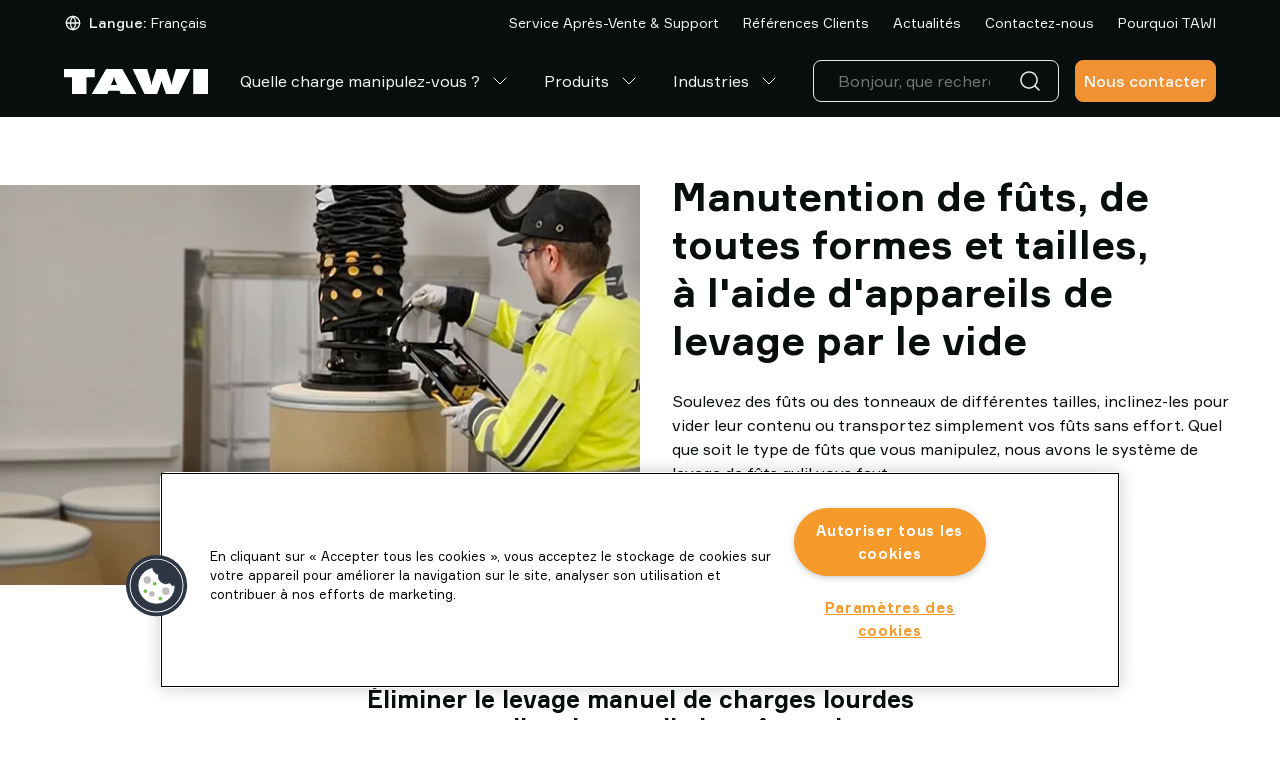

--- FILE ---
content_type: text/html; charset=utf-8
request_url: https://www.tawi.com/fr-fr/quelle-charge-manipulez-vous/futs
body_size: 38605
content:
<!DOCTYPE html>
<html lang="fr">
<head>
    <meta charset="utf-8" />
    <meta name="viewport" content="width=device-width, initial-scale=1.0">

        <script type="text/javascript">
            !function (a, b, c, d, e, f, g, h) {
            a.RaygunObject = e, a[e] = a[e] || function () {
            (a[e].o = a[e].o || []).push(arguments)
            }, f = b.createElement(c), g = b.getElementsByTagName(c)[0],
            f.async = 1, f.src = d, g.parentNode.insertBefore(f, g), h = a.onerror, a.onerror = function (b, c, d, f, g) {
            h && h(b, c, d, f, g), g || (g = new Error(b)), a[e].q = a[e].q || [], a[e].q.push({
            e: g
            })
            }
            }(window, document, "script", "//cdn.raygun.io/raygun4js/raygun.min.js", "rg4js");
        </script>
        <script type="text/javascript">
            rg4js('apiKey', 'x5aNIdDt0sEqQHgSu2b6Cg');
            rg4js('enableCrashReporting', true);
            rg4js('setVersion', '7.5.6');
            rg4js('options', {
                ignore3rdPartyErrors: true,
                ignoreAjaxError: true,
                ignoreAjaxAbort: true
            });
        </script>

    <link rel="icon" href="/favicon.ico" sizes="any">
    <link rel="icon" href="/icon.svg" type="image/svg+xml">
    <link rel="apple-touch-icon" href="/apple-touch-icon.png">
    <link rel="manifest" href="/manifest">

    <title>Manutention de fûts | TAWI</title><link rel="stylesheet" type="text/css" href="/assets/browser.bundle.fff5d4672dc1416e4878.css" />
<meta name="description" content="Nous proposons des solutions daide à la manutention de fûts. Quel que soit votre besoin, nous avons la solution pour simplifier la manipulation de vos charges " data-dynamic="1" />
<meta name="robots" content="index,follow" data-dynamic="1" />
<meta property="og:type" content="website" data-dynamic="1" />
<meta property="og:title" content="Manutention de fûts | TAWI" data-dynamic="1" />
<meta property="og:description" content="Nous proposons des solutions daide à la manutention de fûts. Quel que soit votre besoin, nous avons la solution pour simplifier la manipulation de vos charges " data-dynamic="1" />
<meta property="og:url" content="https://www.tawi.com/fr-fr/quelle-charge-manipulez-vous/futs" data-dynamic="1" />

                <script>
                if (!('Promise' in window && Promise.prototype.finally)) {
                    document.write('<' + 'script src="/assets/polyfills.bundle.f72649156c9f28d0831d.js" onerror="window.rg4js&&window.rg4js(\'send\', new Error(\'Failed to load: /assets/polyfills.bundle.f72649156c9f28d0831d.js\'))"></' + 'script>');
                }
                </script>
                <script>
                window.scopeReady = new Promise(function (res, rej) { window.resolveScopeReady = res; window.rejectScopeReady = rej; });
                </script>
            <link rel="canonical" href="https://www.tawi.com/fr-fr/quelle-charge-manipulez-vous/futs" id="link-canonical" />
<script src="/assets/browser.bundle.0c186af1ef7cbe639b28.js" integrity="sha384-0b1TT0EEC/wA5IBaUKB48hv82bNfECcUe+8GyLMOexe60HxLcyxdolMH3luSUWzR" crossorigin="anonymous" async></script>
<script src="/assets/vendor.bundle.0c280094ad956b61b9c4.js" integrity="sha384-85n5gMcoTB7t5cWKgl59m1IvPa7WB6HFAOG6k/iQWWmp2VwZb86sR3nOAyNayhOZ" crossorigin="anonymous" async></script>
<script src="/assets/nitro.bundle.529a73c5d98264a6f7ce.js" integrity="sha384-2CUfGwkJ0sC9HPBlKUxlhImm8LbeVWRgGnLX55ArAtMh/E2VXWUJI1QcreKdoxoB" crossorigin="anonymous" async></script>
<script src="/assets/glitz.bundle.defd6030d34b7df7c500.js" integrity="sha384-YpUwkMxEjDMQOPwerGr+GLbOxKButQlSOeF6TORUh4Ahh4J6h/3EZ8cpprBM8XJO" crossorigin="anonymous" async></script>
<script src="/assets/2333.bundle.2517672a4072cc63b9ae.js" integrity="sha384-9Pc0DpWq8SHmGvNwSYzTgNVmzY1NlCZ8Pv6mw24983HDWl9Xr75iNypnsBVGW9QQ" crossorigin="anonymous" async></script>
<link rel="stylesheet" type="text/css" href="/assets/browser.bundle.fff5d4672dc1416e4878.css" integrity="sha384-sBJeTS46LZlYzjIcW3ZhfCxsz2O2D7XXVVhF2K3D6I/n6ThQidZ0uIPcN8ksAyVh" crossorigin="anonymous" />
<link rel="preload" href="/assets/Formular-Regular.40387a885dc3011e5425.woff2" as="font" crossorigin="anonymous" />
<link rel="preload" href="/assets/Formular-Medium.8601cecc43972ce74013.woff2" as="font" crossorigin="anonymous" />
<link rel="preload" href="/assets/Formular-Bold.abc022197c343a5674dc.woff2" as="font" crossorigin="anonymous" />


                <link rel="alternate" hreflang="x-default" href="https://www.tawi.com/lifting/drums">
                <link rel="alternate" hreflang="pt-br" href="https://www.tawi.com/pt-br/o-que-voce-quer-manusear/barris-tambores">
                <link rel="alternate" hreflang="sv-se" href="https://www.tawi.com/sv-se/vad-vill-du-lyfta/tunnor-fat">
                <link rel="alternate" hreflang="en-us" href="https://www.tawi.com/en-us/what-do-you-want-to-lift/drums">
                <link rel="alternate" hreflang="es-es" href="https://www.tawi.com/es-es/elevadores-manipuladores-cargas/bidones">
                <link rel="alternate" hreflang="de-de" href="https://www.tawi.com/de-de/was-wollen-sie-heben/fasser">
                <link rel="alternate" hreflang="fr-fr" href="https://www.tawi.com/fr-fr/quelle-charge-manipulez-vous/futs">
                <link rel="alternate" hreflang="it-it" href="https://www.tawi.com/it-it/cosa-volete-sollevare/fusti">
                <link rel="alternate" hreflang="zh-cn" href="https://www.tawi.com/zh-cn/what-do-you-want-to-lift/drums">
                <link rel="alternate" hreflang="da-dk" href="https://www.tawi.com/da-dk/hvad-skal-du-lofte/tonder">
                <link rel="alternate" hreflang="fi-fi" href="https://www.tawi.com/fi-fi/mita-haluatte-nostaa/tynnyreiden-kasittely">
                <link rel="alternate" hreflang="nl-nl" href="https://www.tawi.com/nl-nl/wat-wilt-u-tillen/vaten">
                <link rel="alternate" hreflang="nb-no" href="https://www.tawi.com/nb-no/hva-vil-du-lofte/tonner-og-fat">

    <style data-glitz>.a{flex-direction:column;-webkit-box-orient:vertical;-webkit-box-direction:normal}.b{display:-webkit-box;display:-moz-box;display:-ms-flexbox;display:-webkit-flex;display:flex}.c{min-height:100svh}.d{z-index:8}.e{border-bottom-width:4px}.f{border-bottom-color:#cb3e2e}.g{border-top-width:4px}.h{border-top-color:#cb3e2e}.i{border-right-width:4px}.j{border-right-color:#cb3e2e}.k{border-left-width:4px}.l{border-left-color:#cb3e2e}.m{border-radius:0}.n{color:#cb3e2e}.o{background-color:#ffffff}.p{text-align:center}.q{right:0}.r{bottom:0}.s{left:0}.t{position:fixed}.u{border-bottom-style:solid}.v{border-top-style:solid}.w{border-right-style:solid}.x{border-left-style:solid}.y{font-size:14px}.z{padding-bottom:16px}.a0{padding-top:16px}.a1{padding-right:16px}.a2{padding-left:16px}.a5{pointer-events:none}.a6{opacity:0}.a9{transform:translate(0, -100%)}.aa{left:16px}.ab{top:0}.ac{position:absolute}.ah{cursor:pointer}.ai{background-color:transparent;background-color:initial}.aj{text-align:inherit}.ak{text-decoration:none}.al{color:inherit}.am{-webkit-user-select:none;-moz-user-select:none;-ms-user-select:none;user-select:none}.an{padding-bottom:0}.ao{padding-top:0}.ap{padding-right:0}.aq{padding-left:0}.ar{border-bottom-width:0}.as{border-top-width:0}.at{border-right-width:0}.au{border-left-width:0}.av{font-weight:inherit}.aw{font-variant:inherit}.ax{font-style:inherit}.ay{font-size:inherit}.az{font-family:inherit}.b0{position:-webkit-sticky;position:sticky}.b1{z-index:3}.b2{transition-timing-function:ease-out}.b3{transition-duration:200ms}.b4{transition-property:background-color;-webkit-transition-property:background-color;-moz-transition-property:background-color}.b5{border-bottom-color:transparent}.b6{border-bottom-width:1px}.b7{background-color:#080D0D}.b8{color:#f4f4f4}.b9{height:45px}.ba{justify-content:space-between;-webkit-box-pack:justify}.bb{flex-direction:row;-webkit-box-orient:horizontal;-webkit-box-direction:normal}.bc{align-items:center;-webkit-box-align:center}.bd{width:1152px}.be{max-width:calc(100vw - 48px)}.bf{margin-right:auto}.bg{margin-left:auto}.bh{flex-grow:0;-webkit-box-flex:0}.bi{flex-shrink:1}.bj{flex-basis:auto}.bk{font-weight:normal}.bl{white-space:nowrap}.bn{font-weight:500}.bo{border-radius:8px}.bp{justify-content:center;-webkit-box-pack:center}.bq{display:-webkit-inline-box;display:-moz-inline-box;display:-ms-inline-flexbox;display:-webkit-inline-flex;display:inline-flex}.br{transition-property:color, background-color, border-color;-webkit-transition-property:color, background-color, border-color;-moz-transition-property:color, background-color, border-color}.bs{text-transform:inherit}.bz{border-top-color:transparent}.c0{border-top-width:1px}.c1{border-right-color:transparent}.c2{border-right-width:1px}.c3{border-left-color:transparent}.c4{border-left-width:1px}.c5{background-color:transparent}.c6{height:40px}.c7{line-height:1.5}.c8{flex-shrink:0}.c9{height:16px}.ca{width:16px}.cb{margin-right:8px}.cc{display:inline-block}.cd{font-size:1.5em}.ce{margin-right:4px}.cf{text-transform:capitalize}.cg{justify-content:flex-end;-webkit-box-pack:end}.ci{margin-left:24px}.cm{text-decoration:inherit}.cn{width:100%}.co{max-width:100%}.cp{display:block}.cq{align-items:flex-start;-webkit-box-align:start}.cr{position:relative}.cs{flex-grow:1;-webkit-box-flex:1}.ct{height:70px}.cu{margin-left:16px}.cv{padding-bottom:8px}.cw{padding-top:8px}.de{overflow:hidden}.df{transition-property:color;-webkit-transition-property:color;-moz-transition-property:color}.dh{stroke-width:1px}.di{margin-left:8px}.dj{height:1em}.dk{width:1em}.dl{color:#ffffff}.dm{color:#2C2F31}.dn{border-bottom-color:#E9E9E9}.do{border-top-color:#E9E9E9}.dp{border-right-color:#E9E9E9}.dq{border-left-color:#E9E9E9}.dr{color:#E9E9E9}.ds{font-size:16px}.dt{cursor:-webkit-text;cursor:text}.du{padding-left:8px}.dv{height:unset}.dz{min-width:48px}.e6{border-bottom-color:#f09133}.e7{border-top-color:#f09133}.e8{border-right-color:#f09133}.e9{border-left-color:#f09133}.ea{background-color:#f09133}.ec{max-height:0}.ed{height:50px}.ee{color:#080D0D}.eh{z-index:0}.ei{margin-right:-50vw}.ej{margin-left:-50vw}.ek{right:50%}.el{left:50%}.em{width:100vw}.en{max-width:unset}.eo{z-index:1}.ep{transform:translateX(-50%)}.eq{height:100%}.er{flex-wrap:nowrap;-webkit-box-lines:nowrap}.es{min-width:0}.et{flex-basis:50%}.eu{display:contents}.ev{object-fit:cover}.ew{transition-timing-function:ease-in}.ex{transition-duration:300ms}.ey{transition-property:opacity;-webkit-transition-property:opacity;-moz-transition-property:opacity}.ez{padding-bottom:24px}.f0{padding-top:24px}.f1{padding-right:24px}.f2{padding-left:24px}.f8{font-size:24px}.f9{margin-bottom:24px}.fa{margin-top:24px}.fd{margin-bottom:16px}.fe{margin-top:16px}.fg{margin-top:-16px}.fh{margin-left:-16px}.fi{flex-basis:calc(25% - 16px)}.fk{width:unset}.fl{flex-basis:calc(50% - 16px)}.fn{font-size:18px}.fp{grid-row-gap:16px}.fq{grid-column-gap:16px}.fr{grid-template-columns:repeat(4, minmax(0, 1fr));-ms-grid-columns:repeat(4, minmax(0, 1fr))}.fs{display:-ms-grid;display:grid}.ft{transform:translateY(100px)}.fu{height:152px}.fv{text-align:left}.fw{margin-bottom:8px}.fx{margin-top:0}.fz{margin-bottom:32px}.g1{align-self:center;-ms-grid-row-align:center}.g2{margin-top:auto}.gf{width:-webkit-fit-content;width:-moz-fit-content;width:fit-content}.gg{color:#f09133}.gk{clip:rect(0 0 0 0)}.gl{-webkit-clip-path:inset(100%);clip-path:inset(100%)}.gm{margin-bottom:-1px}.gn{margin-top:-1px}.go{margin-right:-1px}.gp{margin-left:-1px}.gq{height:1px}.gr{width:1px}.gs{color:#e88228}.gt{font-size:1.5rem}.gv{background-color:#F9F9F9}.gw{max-width:calc(100% + 16px)}.gx{width:calc(100% + 16px)}.gy{margin-bottom:48px}.gz{font-weight:700}.h0{opacity:0.3}.h1{width:calc(50% - 16px)}.h2{transition-property:background, box-shadow;-webkit-transition-property:background, box-shadow;-moz-transition-property:background, box-shadow}.h6{background-color:#E4E5E6}.h7{-webkit-line-clamp:1}.h8{-webkit-box-orient:vertical}.h9{text-overflow:ellipsis}.ha{font-size:12px}.hb{padding-right:40px}.hc{min-width:100%}.he{-webkit-appearance:none;-moz-appearance:none;appearance:none}.hf{right:12px}.hg{transition-property:transform;-webkit-transition-property:transform;-moz-transition-property:transform}.hh{transform:scaleY(1)}.hi{min-height:0}.hj{padding-right:32px}.hk{right:16px}.hl{top:16px}.hm{width:0}.hn{margin-bottom:0}.ho{padding-right:8px}.hp{justify-content:flex-start;-webkit-box-pack:start}.hq{line-height:1.2}.hr{flex-wrap:wrap;-webkit-box-lines:multiple}.hs{min-height:78px}.ht{min-width:170px}.i0{border-bottom-color:#f4f4f4}.i1{border-top-color:#f4f4f4}.i2{border-right-color:#f4f4f4}.i3{border-left-color:#f4f4f4}.i4{color:#c0c0c0}.i5{background-color:#f4f4f4}.i6{padding-right:48px}.i7{padding-left:48px}.i8{flex-basis:0}.ia{padding-bottom:4px}.ib{padding-top:4px}.ic{align-items:flex-end;-webkit-box-align:end}.id{margin-right:0}.ie{margin-left:0}.if{width:32px}.ig{height:32px}.ih{list-style:none}.ik{height:-webkit-fit-content;height:-moz-fit-content;height:fit-content}.im{color:#9da2a6}.in{z-index:6}.a3:focus{pointer-events:none}.a4:focus{opacity:0}.a7:focus{z-index:5}.a8:focus{transform:translate(0, 0)}.ae:focus{outline-color:#fcbe00;outline-color:-webkit-focus-ring-color}.af:focus{outline-style:solid}.ag:focus{outline-width:0}.hd:focus{outline-style:none}.bm:disabled{cursor:default}.ch:hover{text-decoration:underline}.cl:hover{color:inherit}.d0:hover{color:#f09133}.dg:hover{text-decoration:inherit}.eb:hover{text-decoration:none}.cj:active{text-decoration:inherit}.ck:active{color:inherit}.gu:active{color:#e88228}.il:active{text-decoration:underline}.cx:hover::after{border-bottom-color:#f09133}.cy:hover::after{transform:translateX(0)}.cz:hover::after{opacity:1}.d1::after{transition-timing-function:ease-out}.d2::after{transition-duration:200ms}.d3::after{transition-property:opacity, transform;-webkit-transition-property:opacity, transform;-moz-transition-property:opacity, transform}.d4::after{transform:translateX(-100%)}.d5::after{opacity:0}.d6::after{border-bottom-color:transparent}.d7::after{border-bottom-style:solid}.d8::after{border-bottom-width:2px}.d9::after{width:100%}.da::after{bottom:0}.db::after{right:0}.dc::after{position:absolute}.dd::after{content:""}.fj:not(:empty){margin-top:16px}.g3:before{transform:translateX(-100%)}.g4:before{opacity:0}.g5:before{background-color:#e88228}.g6:before{height:1px}.g7:before{width:100%}.g8:before{left:0}.g9:before{top:94%}.ga:before{position:absolute}.gb:before{content:""}.gc:before{transition-timing-function:ease-out}.gd:before{transition-duration:200ms}.ge:before{transition-property:opacity, transform;-webkit-transition-property:opacity, transform;-moz-transition-property:opacity, transform}.h3:focus-within{outline-color:currentcolor;outline-color:-webkit-focus-ring-color}.h4:focus-within{outline-style:solid}.h5:focus-within{outline-width:0}.i9:not(:last-child){margin-right:32px}.ii:last-child{padding-right:0}.ij:last-child{padding-bottom:0}</style><style data-glitz media="(hover: hover)">.bt:hover{border-bottom-color:transparent}.bu:hover{border-top-color:transparent}.bv:hover{border-right-color:transparent}.bw:hover{border-left-color:transparent}.bx:hover{background-color:transparent}.by:hover{color:inherit}.e0:hover{border-bottom-color:#f3a75c}.e1:hover{border-top-color:#f3a75c}.e2:hover{border-right-color:#f3a75c}.e3:hover{border-left-color:#f3a75c}.e4:hover{background-color:#f3a75c}.e5:hover{color:#f4f4f4}.gj:hover{color:#e88228}.hu:hover{border-bottom-color:#f4f4f4}.hv:hover{border-top-color:#f4f4f4}.hw:hover{border-right-color:#f4f4f4}.hx:hover{border-left-color:#f4f4f4}.hy:hover{background-color:#f4f4f4}.hz:hover{color:#c0c0c0}.gh:hover:before{transform:translateX(0)}.gi:hover:before{opacity:1}</style><style data-glitz media="(min-width: 768px)">.f7{font-size:40px}.fb{margin-bottom:24px}.fc{margin-top:24px}.fm{font-size:24px}</style><style data-glitz media="(min-width: 1024px)">.dw{flex-direction:column;-webkit-box-orient:vertical;-webkit-box-direction:normal}.dx{padding-right:8px}.dy{padding-left:8px}.ef{padding-bottom:16px}.eg{padding-top:0}.f3{padding-bottom:32px}.f4{padding-top:32px}.f5{padding-right:32px}.f6{padding-left:32px}.ff{padding-bottom:48px}.fo{padding-bottom:24px}.fy{font-size:18px}.g0{font-size:16px}</style>
<!-- Cookielaw -->
<script src="https://cdn.cookielaw.org/scripttemplates/otSDKStub.js"  type="text/javascript" charset="UTF-8" data-domain-script="01957f6c-ba40-7809-867e-52a8818f45d3" ></script>
<script type="text/javascript">
function OptanonWrapper() { }
</script>
<!-- End Cookielaw -->

<!-- Google Tag Manager --> 
<script>(function(w,d,s,l,i){w[l]=w[l]||[];w[l].push({'gtm.start':
new Date().getTime(),event:'gtm.js'});var f=d.getElementsByTagName(s)[0],
j=d.createElement(s),dl=l!='dataLayer'?'&l='+l:'';j.async=true;j.src=
'https://www.googletagmanager.com/gtm.js?id='+i+dl;f.parentNode.insertBefore(j,f);
})(window,document,'script','dataLayer','GTM-TZLQPL39');</script>
<!-- End Google Tag Manager -->

<script>
  window.dataLayer = window.dataLayer || [];
  function gtag(){dataLayer.push(arguments);}
  gtag('js', new Date());

  gtag('config', 'AW-11474037255');
</script>
    <style>
        *,
        *::before,
        *::after {
            box-sizing: border-box;
        }

        body {
            margin: 0;
        }
    </style>
</head>
<body class="tawi-site">
<!-- Google Tag Manager (noscript) -->
<noscript><iframe src="https://www.googletagmanager.com/ns.html?id=GTM-TZLQPL39"
height="0" width="0" style="display:none;visibility:hidden"></iframe></noscript>
<!-- End Google Tag Manager (noscript) -->

    <div id="container"><div class="a b c"><noscript class="d e f g h i j k l m n o p q r s t u v w x y z a0 a1 a2">Il semble que votre navigateur ne supporte pas JavaScript, ou que vous ayez désactivé JavaScript. JavaScript est nécessaire pour vous offrir la meilleure expérience.</noscript><button type="button" class="a3 a4 a5 a6 a7 a8 a9 aa ab ac ae af ag ah ai aj ak al am an ao ap aq ar as at au av aw ax ay az">Passer au contenu</button><header class="ab b0 b1 b2 b3 b4"><div><div class="b5 u b6 b7 b8"><div class="b9 ba bb bc b bd be bf bg"><div class="bh bi bj"><div class="bk y b8 bc b bl an ao ap aq az"><button aria-expanded="false" type="button" class="bl an ao ap aq ay az ae af ag bm bn bo bp bc bq b2 b3 br bs bt bu bv bw bx by u b5 b6 v bz c0 w c1 c2 x c3 c4 al c5 c6 c7 ah aj ak am aw ax"><svg xmlns="http://www.w3.org/2000/svg" width="1em" height="1em" viewBox="0 0 24 24" fill="none" stroke="currentColor" stroke-width="2" stroke-linecap="round" stroke-linejoin="round" alt="" class="c8 c9 ca cb cc cd"><circle cx="12" cy="12" r="10"></circle><line x1="2" y1="12" x2="22" y2="12"></line><path d="M12 2a15.3 15.3 0 0 1 4 10 15.3 15.3 0 0 1-4 10 15.3 15.3 0 0 1-4-10 15.3 15.3 0 0 1 4-10z"></path></svg><span class="bl an ao ap aq ay az"><span class="bn ce cf">Langue:</span><span class="bk ce cf">Français</span></span></button></div></div><div class="bj c8 bh"></div><nav class="cg b bh bi bj"><a target="_self" class="bk y ch ci cj ck cl cm al ae af ag" data-scope-link="true" href="/fr-fr/service-apres-vente-support">Service Après-Vente &amp; Support</a><a target="_self" class="bk y ch ci cj ck cl cm al ae af ag" data-scope-link="true" href="/fr-fr/references">Références Clients</a><a target="_self" class="bk y ch ci cj ck cl cm al ae af ag" data-scope-link="true" href="/fr-fr/actualites">Actualités</a><a target="_self" class="bk y ch ci cj ck cl cm al ae af ag" data-scope-link="true" href="/fr-fr/contactez-nous">Contactez-nous</a><a target="_self" class="bk y ch ci cj ck cl cm al ae af ag" data-scope-link="true" href="/fr-fr/pourquoi-tawi">Pourquoi TAWI</a></nav></div></div><div class="b7 b5 u b6 b8 cn co bf bg cp"><div class="an cq a b cr bd be bf bg"><div class="bj c8 cs ct cn ba bb bc b"><div class="bc b"><a aria-label="Aller à la page d&#x27;accueil" class="ae af ag" data-scope-link="true" href="/fr-FR"><svg xmlns="http://www.w3.org/2000/svg" fill="none" viewBox="0 0 144 25" height="25" class="cp"><path fill="#fff" d="M22.608 25V8.18h8.088V0H0v8.18h8.088V25zm25.65-11.92q.91-2.152 1.241-3.312.334-1.16.412-2.185h.249c.052.683.196 1.41.412 2.185q.332 1.16 1.242 3.313l1.242 2.834h-6.048l1.243-2.834h.006ZM43.34 25l1.242-3.142H55.54L56.84 25h15.627L58.332 0H42.157l-14.41 25h15.6zm54.474-12.654c.06.82.36 1.994.91 3.516q.134.392.222.617L101.98 25h12.671l11.821-25h-14.58l-3.178 11.014a28 28 0 0 0-.634 2.657q-.225 1.2-.275 2.263h-.333c-.039-.977-.32-2.283-.856-3.91a15 15 0 0 1-.112-.34L102.667 0H92.421l-3.837 11.664a3 3 0 0 0-.111.36c-.537 1.614-.818 2.92-.857 3.91h-.333a19 19 0 0 0-.275-2.263q-.224-1.2-.634-2.657L83.209 0H68.636L80.45 25h12.671l3.04-8.521c.053-.151.131-.348.223-.597q.831-2.304.908-3.536h.523ZM144 0h-14.769v25H144z"></path></svg></a><nav aria-label="main menu" class="cu bf bc b c6"><a id="menu-fr-fr/quelle-charge-manipulez-vous" aria-expanded="true" class="bl cv cw az ay bk cx cy cz d0 d1 d2 d3 d4 d5 d6 d7 d8 d9 da db dc dd de cr a1 a2 bc b b2 b3 df cj ck dg cm al ae af ag" data-scope-link="true" href="/fr-fr/quelle-charge-manipulez-vous">Quelle charge manipulez-vous ?<svg xmlns="http://www.w3.org/2000/svg" width="1em" height="1em" viewBox="0 0 24 24" fill="none" stroke="currentColor" stroke-width="2" stroke-linecap="round" stroke-linejoin="round" alt="" class="al dh di cd dj dk bq"><polyline points="6 9 12 15 18 9"></polyline></svg></a><a id="menu-fr-fr/produits" aria-expanded="false" class="bl cv cw az ay bk cx cy cz d0 d1 d2 d3 d4 d5 d6 d7 d8 d9 da db dc dd de cr a1 a2 bc b b2 b3 df cj ck dg cm al ae af ag" data-scope-link="true" href="/fr-fr/produits">Produits<svg xmlns="http://www.w3.org/2000/svg" width="1em" height="1em" viewBox="0 0 24 24" fill="none" stroke="currentColor" stroke-width="2" stroke-linecap="round" stroke-linejoin="round" alt="" class="dl dh di cd dj dk bq"><polyline points="6 9 12 15 18 9"></polyline></svg></a><a id="menu-fr-fr/industries" aria-expanded="false" class="bl cv cw az ay bk cx cy cz d0 d1 d2 d3 d4 d5 d6 d7 d8 d9 da db dc dd de cr a1 a2 bc b b2 b3 df cj ck dg cm al ae af ag" data-scope-link="true" href="/fr-fr/industries">Industries<svg xmlns="http://www.w3.org/2000/svg" width="1em" height="1em" viewBox="0 0 24 24" fill="none" stroke="currentColor" stroke-width="2" stroke-linecap="round" stroke-linejoin="round" alt="" class="dl dh di cd dj dk bq"><polyline points="6 9 12 15 18 9"></polyline></svg></a></nav></div><nav class="cn cg b"><div class="cu bj bi cs dm cn cr"><div><form action="/fr-fr/recherche" class="co cr"><div class="bo u b6 dn v c0 do w c2 dp x c4 dq dr c5 bc b"><input type="search" name="q" autoComplete="off" value="" placeholder="Bonjour, que recherchez-vous ?" class="ds cv cw a1 a2 c6 c7 di c5 dt ag al ar as at au cn ae af b2 b3 df"/><button aria-label="Recherche" type="submit" class="du ds cv cw a1 c6 c7 ae af ag ah ai aj ak al am ar as at au av aw ax az"><svg xmlns="http://www.w3.org/2000/svg" width="1em" height="1em" alt="" class="cp cd dj dk"><path fill="currentColor" d="M11 2.25a8.75 8.75 0 0 1 6.695 14.384l3.835 3.836a.75.75 0 0 1-1.06 1.06l-3.836-3.835A8.75 8.75 0 1 1 11 2.25m0 1.5a7.25 7.25 0 1 0 5.05 12.452 1 1 0 0 1 .07-.082l.084-.073.078-.08A7.25 7.25 0 0 0 11 3.75"></path></svg></button></div></form></div></div><a class="dv bj c8 cs cu dw dx dy an ao ap aq a cr az dz ds c7 ae af ag bm bn bo bp bc bq b2 b3 br bs e0 e1 e2 e3 e4 e5 u e6 b6 v e7 c0 w e8 c2 x e9 c4 b8 ea eb cj ck cl cm" data-scope-link="true" href="/fr-fr/quelle-charge-manipulez-vous/futs#form">Nous contacter</a></nav></div></div></div></div></header><div class=""></div><div class="cs b"><span class="ec ed a5 cp cn s ab ac"></span><main class="ee o cn co bf bg cp"><div class="bd be bf bg cp"><div class="cn"></div><div class="cn"><div><div class="ef eg z ao eh cr ei ej ek el em en cp"><div class="eo a5 ep em eq r el ab ac"></div><div class="cn co bf bg cp"><div><div class="er b bc"><div class="es cs et"><div class="eq"><div class="de cr eq cn cp"><picture class="eu"><source srcSet="https://www.tawi.com/cdn-cgi/image/quality=60,width=200,format=auto/globalassets/tawi/what-do-you-lift/drums/tawi_drums_wdywtl.webp?ref=6C1534BC58 300w, https://www.tawi.com/cdn-cgi/image/quality=60,width=488,format=auto/globalassets/tawi/what-do-you-lift/drums/tawi_drums_wdywtl.webp?ref=6C1534BC58 732w, https://www.tawi.com/cdn-cgi/image/quality=60,width=832,format=auto/globalassets/tawi/what-do-you-lift/drums/tawi_drums_wdywtl.webp?ref=6C1534BC58 1248w, https://www.tawi.com/cdn-cgi/image/quality=60,width=1264,format=auto/globalassets/tawi/what-do-you-lift/drums/tawi_drums_wdywtl.webp?ref=6C1534BC58 1896w, https://www.tawi.com/cdn-cgi/image/quality=60,width=1696,format=auto/globalassets/tawi/what-do-you-lift/drums/tawi_drums_wdywtl.webp?ref=6C1534BC58 2544w, https://www.tawi.com/cdn-cgi/image/quality=60,width=2560,format=auto/globalassets/tawi/what-do-you-lift/drums/tawi_drums_wdywtl.webp?ref=6C1534BC58 3840w" sizes="(max-width: 1152px) calc((100vw - 24px) * 0.5 - 16px),
    560px" media="(min-device-pixel-ratio: 3), (-webkit-min-device-pixel-ratio: 3), (min-resolution: 288dpi)"/><source srcSet="https://www.tawi.com/cdn-cgi/image/quality=60,width=200,format=auto/globalassets/tawi/what-do-you-lift/drums/tawi_drums_wdywtl.webp?ref=6C1534BC58 200w, https://www.tawi.com/cdn-cgi/image/quality=60,width=488,format=auto/globalassets/tawi/what-do-you-lift/drums/tawi_drums_wdywtl.webp?ref=6C1534BC58 488w, https://www.tawi.com/cdn-cgi/image/quality=60,width=832,format=auto/globalassets/tawi/what-do-you-lift/drums/tawi_drums_wdywtl.webp?ref=6C1534BC58 832w, https://www.tawi.com/cdn-cgi/image/quality=60,width=1264,format=auto/globalassets/tawi/what-do-you-lift/drums/tawi_drums_wdywtl.webp?ref=6C1534BC58 1264w, https://www.tawi.com/cdn-cgi/image/quality=60,width=1696,format=auto/globalassets/tawi/what-do-you-lift/drums/tawi_drums_wdywtl.webp?ref=6C1534BC58 1696w, https://www.tawi.com/cdn-cgi/image/quality=60,width=2560,format=auto/globalassets/tawi/what-do-you-lift/drums/tawi_drums_wdywtl.webp?ref=6C1534BC58 2560w" sizes="(max-width: 1152px) calc((100vw - 24px) * 0.5 - 16px),
    560px" media="(min-device-pixel-ratio: 2), (-webkit-min-device-pixel-ratio: 2), (min-resolution: 192dpi)"/><source srcSet="https://www.tawi.com/cdn-cgi/image/quality=80,width=100,format=auto/globalassets/tawi/what-do-you-lift/drums/tawi_drums_wdywtl.webp?ref=6C1534BC58 100w, https://www.tawi.com/cdn-cgi/image/quality=80,width=244,format=auto/globalassets/tawi/what-do-you-lift/drums/tawi_drums_wdywtl.webp?ref=6C1534BC58 244w, https://www.tawi.com/cdn-cgi/image/quality=80,width=416,format=auto/globalassets/tawi/what-do-you-lift/drums/tawi_drums_wdywtl.webp?ref=6C1534BC58 416w, https://www.tawi.com/cdn-cgi/image/quality=80,width=632,format=auto/globalassets/tawi/what-do-you-lift/drums/tawi_drums_wdywtl.webp?ref=6C1534BC58 632w, https://www.tawi.com/cdn-cgi/image/quality=80,width=848,format=auto/globalassets/tawi/what-do-you-lift/drums/tawi_drums_wdywtl.webp?ref=6C1534BC58 848w, https://www.tawi.com/cdn-cgi/image/quality=80,width=1280,format=auto/globalassets/tawi/what-do-you-lift/drums/tawi_drums_wdywtl.webp?ref=6C1534BC58 1280w, https://www.tawi.com/cdn-cgi/image/quality=80,width=1920,format=auto/globalassets/tawi/what-do-you-lift/drums/tawi_drums_wdywtl.webp?ref=6C1534BC58 1920w" sizes="(max-width: 1152px) calc((100vw - 24px) * 0.5 - 16px),
    560px"/><img loading="lazy" src="https://www.tawi.com/cdn-cgi/image/width=1152,format=auto/globalassets/tawi/what-do-you-lift/drums/tawi_drums_wdywtl.webp?ref=6C1534BC58" width="800" height="500" alt="TAWI Drum Handling" class="ev eq a6 ew ex ey cn co"/></picture><div class="ez f0 f1 f2 bp cq r ab q s ac a b"></div></div></div></div><div class="es cs et"><div><div class="f3 f4 f5 f6"><div><h1 class="f7 f8 f9 fa az bk"><strong>Manutention de fûts, de toutes formes et tailles, <br/>à l&#x27;aide d&#x27;appareils de levage par le vide</strong></h1>
<p class="fb fc fd fe">Soulevez des fûts ou des tonneaux de différentes tailles, inclinez-les pour vider leur contenu ou transportez simplement vos fûts sans effort. Quel que soit le type de fûts que vous manipulez, nous avons le système de levage de fûts qu&#x27;il vous faut.</p>
<p class="fb fc fd fe"> </p>
<p class="fb fc fd fe"><a class="btn-primary ae af ag bm az bn bo bp bc bq b2 b3 br bs e0 e1 e2 e3 e4 e5 u e6 b6 v e7 c0 w e8 c2 x e9 c4 b8 ea ds cv cw a1 a2 c6 c7 eb cj ck cl cm" title="Contactez-nous" data-scope-link="true" href="/fr-fr/quelle-charge-manipulez-vous/futs#form">Contactez-nous</a></p></div></div></div></div></div></div></div></div><div class="ff eg z ao eh cr bd be bf bg cp"><div class="eo a5 ep em eq r el ab ac"></div><div class="cn be bf bg cp"><div><div class="fg fh er b bc"><div class="es cs fi cu fj"><div><div><div><p class="fb fc fd fe"><picture class="eu"><source srcSet="https://www.tawi.com/cdn-cgi/image/quality=60,width=200,format=auto/contentassets/d2d7cba949b84df0951428d6c4b8555b/quoteleftblack.png?ref=6F901D3F2D 300w, https://www.tawi.com/cdn-cgi/image/quality=60,width=488,format=auto/contentassets/d2d7cba949b84df0951428d6c4b8555b/quoteleftblack.png?ref=6F901D3F2D 732w, https://www.tawi.com/cdn-cgi/image/quality=60,width=832,format=auto/contentassets/d2d7cba949b84df0951428d6c4b8555b/quoteleftblack.png?ref=6F901D3F2D 1248w, https://www.tawi.com/cdn-cgi/image/quality=60,width=1264,format=auto/contentassets/d2d7cba949b84df0951428d6c4b8555b/quoteleftblack.png?ref=6F901D3F2D 1896w, https://www.tawi.com/cdn-cgi/image/quality=60,width=1696,format=auto/contentassets/d2d7cba949b84df0951428d6c4b8555b/quoteleftblack.png?ref=6F901D3F2D 2544w, https://www.tawi.com/cdn-cgi/image/quality=60,width=2560,format=auto/contentassets/d2d7cba949b84df0951428d6c4b8555b/quoteleftblack.png?ref=6F901D3F2D 3840w" sizes="(max-width: 1152px) calc((100vw - 24px) * 0.25 - 16px),
    272px" media="(min-device-pixel-ratio: 3), (-webkit-min-device-pixel-ratio: 3), (min-resolution: 288dpi)"/><source srcSet="https://www.tawi.com/cdn-cgi/image/quality=60,width=200,format=auto/contentassets/d2d7cba949b84df0951428d6c4b8555b/quoteleftblack.png?ref=6F901D3F2D 200w, https://www.tawi.com/cdn-cgi/image/quality=60,width=488,format=auto/contentassets/d2d7cba949b84df0951428d6c4b8555b/quoteleftblack.png?ref=6F901D3F2D 488w, https://www.tawi.com/cdn-cgi/image/quality=60,width=832,format=auto/contentassets/d2d7cba949b84df0951428d6c4b8555b/quoteleftblack.png?ref=6F901D3F2D 832w, https://www.tawi.com/cdn-cgi/image/quality=60,width=1264,format=auto/contentassets/d2d7cba949b84df0951428d6c4b8555b/quoteleftblack.png?ref=6F901D3F2D 1264w, https://www.tawi.com/cdn-cgi/image/quality=60,width=1696,format=auto/contentassets/d2d7cba949b84df0951428d6c4b8555b/quoteleftblack.png?ref=6F901D3F2D 1696w, https://www.tawi.com/cdn-cgi/image/quality=60,width=2560,format=auto/contentassets/d2d7cba949b84df0951428d6c4b8555b/quoteleftblack.png?ref=6F901D3F2D 2560w" sizes="(max-width: 1152px) calc((100vw - 24px) * 0.25 - 16px),
    272px" media="(min-device-pixel-ratio: 2), (-webkit-min-device-pixel-ratio: 2), (min-resolution: 192dpi)"/><source srcSet="https://www.tawi.com/cdn-cgi/image/quality=80,width=100,format=auto/contentassets/d2d7cba949b84df0951428d6c4b8555b/quoteleftblack.png?ref=6F901D3F2D 100w, https://www.tawi.com/cdn-cgi/image/quality=80,width=244,format=auto/contentassets/d2d7cba949b84df0951428d6c4b8555b/quoteleftblack.png?ref=6F901D3F2D 244w, https://www.tawi.com/cdn-cgi/image/quality=80,width=416,format=auto/contentassets/d2d7cba949b84df0951428d6c4b8555b/quoteleftblack.png?ref=6F901D3F2D 416w, https://www.tawi.com/cdn-cgi/image/quality=80,width=632,format=auto/contentassets/d2d7cba949b84df0951428d6c4b8555b/quoteleftblack.png?ref=6F901D3F2D 632w, https://www.tawi.com/cdn-cgi/image/quality=80,width=848,format=auto/contentassets/d2d7cba949b84df0951428d6c4b8555b/quoteleftblack.png?ref=6F901D3F2D 848w, https://www.tawi.com/cdn-cgi/image/quality=80,width=1280,format=auto/contentassets/d2d7cba949b84df0951428d6c4b8555b/quoteleftblack.png?ref=6F901D3F2D 1280w, https://www.tawi.com/cdn-cgi/image/quality=80,width=1920,format=auto/contentassets/d2d7cba949b84df0951428d6c4b8555b/quoteleftblack.png?ref=6F901D3F2D 1920w" sizes="(max-width: 1152px) calc((100vw - 24px) * 0.25 - 16px),
    272px"/><img loading="lazy" src="https://www.tawi.com/cdn-cgi/image/width=1152,format=auto/contentassets/d2d7cba949b84df0951428d6c4b8555b/quoteleftblack.png?ref=6F901D3F2D" width="100" height="100" alt="quote" style="float:right" class="fk a6 ew ex ey ev dv co"/></picture></p></div></div></div></div><div class="es cs fl cu fj"><div><div><div><h2 style="text-align:center" class="fm fn fd fe az bk"><strong>Éliminer le levage manuel de charges lourdes pour un lieu de travail plus sûr et plus efficace.</strong></h2>
<p style="text-align:center" class="fb fc fd fe">Le système de levage par le vide a grandement amélioré notre environnement de travail depuis que nous avons éliminé toute opération manuelle de levage de fûts lourds. La solution technique est efficace et facile à utiliser. Elle a également été très fiable.</p>
<p style="text-align:center" class="fb fc fd fe"><strong>Mikael Dugge Engström</strong><br/>Fondateur &amp; CEO de la Brasserie Dugges</p></div></div></div></div><div class="es cs fi cu fj"><div><div><div><p class="fb fc fd fe"><picture class="eu"><source srcSet="https://www.tawi.com/cdn-cgi/image/quality=60,width=200,format=auto/contentassets/f6edad7d9ce24855af009fed19a49eb5/quoterightblack.png?ref=6BAD6B4CE7 300w, https://www.tawi.com/cdn-cgi/image/quality=60,width=488,format=auto/contentassets/f6edad7d9ce24855af009fed19a49eb5/quoterightblack.png?ref=6BAD6B4CE7 732w, https://www.tawi.com/cdn-cgi/image/quality=60,width=832,format=auto/contentassets/f6edad7d9ce24855af009fed19a49eb5/quoterightblack.png?ref=6BAD6B4CE7 1248w, https://www.tawi.com/cdn-cgi/image/quality=60,width=1264,format=auto/contentassets/f6edad7d9ce24855af009fed19a49eb5/quoterightblack.png?ref=6BAD6B4CE7 1896w, https://www.tawi.com/cdn-cgi/image/quality=60,width=1696,format=auto/contentassets/f6edad7d9ce24855af009fed19a49eb5/quoterightblack.png?ref=6BAD6B4CE7 2544w, https://www.tawi.com/cdn-cgi/image/quality=60,width=2560,format=auto/contentassets/f6edad7d9ce24855af009fed19a49eb5/quoterightblack.png?ref=6BAD6B4CE7 3840w" sizes="(max-width: 1152px) calc((100vw - 24px) * 0.25 - 16px),
    272px" media="(min-device-pixel-ratio: 3), (-webkit-min-device-pixel-ratio: 3), (min-resolution: 288dpi)"/><source srcSet="https://www.tawi.com/cdn-cgi/image/quality=60,width=200,format=auto/contentassets/f6edad7d9ce24855af009fed19a49eb5/quoterightblack.png?ref=6BAD6B4CE7 200w, https://www.tawi.com/cdn-cgi/image/quality=60,width=488,format=auto/contentassets/f6edad7d9ce24855af009fed19a49eb5/quoterightblack.png?ref=6BAD6B4CE7 488w, https://www.tawi.com/cdn-cgi/image/quality=60,width=832,format=auto/contentassets/f6edad7d9ce24855af009fed19a49eb5/quoterightblack.png?ref=6BAD6B4CE7 832w, https://www.tawi.com/cdn-cgi/image/quality=60,width=1264,format=auto/contentassets/f6edad7d9ce24855af009fed19a49eb5/quoterightblack.png?ref=6BAD6B4CE7 1264w, https://www.tawi.com/cdn-cgi/image/quality=60,width=1696,format=auto/contentassets/f6edad7d9ce24855af009fed19a49eb5/quoterightblack.png?ref=6BAD6B4CE7 1696w, https://www.tawi.com/cdn-cgi/image/quality=60,width=2560,format=auto/contentassets/f6edad7d9ce24855af009fed19a49eb5/quoterightblack.png?ref=6BAD6B4CE7 2560w" sizes="(max-width: 1152px) calc((100vw - 24px) * 0.25 - 16px),
    272px" media="(min-device-pixel-ratio: 2), (-webkit-min-device-pixel-ratio: 2), (min-resolution: 192dpi)"/><source srcSet="https://www.tawi.com/cdn-cgi/image/quality=80,width=100,format=auto/contentassets/f6edad7d9ce24855af009fed19a49eb5/quoterightblack.png?ref=6BAD6B4CE7 100w, https://www.tawi.com/cdn-cgi/image/quality=80,width=244,format=auto/contentassets/f6edad7d9ce24855af009fed19a49eb5/quoterightblack.png?ref=6BAD6B4CE7 244w, https://www.tawi.com/cdn-cgi/image/quality=80,width=416,format=auto/contentassets/f6edad7d9ce24855af009fed19a49eb5/quoterightblack.png?ref=6BAD6B4CE7 416w, https://www.tawi.com/cdn-cgi/image/quality=80,width=632,format=auto/contentassets/f6edad7d9ce24855af009fed19a49eb5/quoterightblack.png?ref=6BAD6B4CE7 632w, https://www.tawi.com/cdn-cgi/image/quality=80,width=848,format=auto/contentassets/f6edad7d9ce24855af009fed19a49eb5/quoterightblack.png?ref=6BAD6B4CE7 848w, https://www.tawi.com/cdn-cgi/image/quality=80,width=1280,format=auto/contentassets/f6edad7d9ce24855af009fed19a49eb5/quoterightblack.png?ref=6BAD6B4CE7 1280w, https://www.tawi.com/cdn-cgi/image/quality=80,width=1920,format=auto/contentassets/f6edad7d9ce24855af009fed19a49eb5/quoterightblack.png?ref=6BAD6B4CE7 1920w" sizes="(max-width: 1152px) calc((100vw - 24px) * 0.25 - 16px),
    272px"/><img loading="lazy" src="https://www.tawi.com/cdn-cgi/image/width=1152,format=auto/contentassets/f6edad7d9ce24855af009fed19a49eb5/quoterightblack.png?ref=6BAD6B4CE7" width="100" height="100" alt="quote" class="fk a6 ew ex ey ev dv co"/></picture></p></div></div></div></div></div></div></div></div><div><div class="fo eg ez ao eh cr cn be bf bg cp"><div class="eo a5 ep em eq r el ab ac"></div><div><div><h2 class="fm fn fd fe az bk"><strong>Trouvez votre outil de manutention de fûts</strong></h2></div></div></div></div><div><div class="ff eg an ao eh cr cn co bf bg cp"><div class="eo a5 ep em eq r el ab ac"></div><div class="cr cn co bf bg cp"><div class="fp fq fr fs"><div class="u dn b6 v do c0 w dp c2 x dq c4 ee o de bo"><div class="a6 ft eq a b"><div class="ao ap aq z"><a target="_self" aria-label="Manutention de plusieurs fûts" class="ae af ag" data-scope-link="true" href="/fr-fr/solutions/soulever-plusieurs-futs"><picture class="eu"><source srcSet="https://www.tawi.com/cdn-cgi/image/quality=60,width=200,format=auto/globalassets/tawi/solutions/drum-handling/vm180-fixed-foot-4771-drums-p.29.jpg?ref=2F76F29503 300w, https://www.tawi.com/cdn-cgi/image/quality=60,width=488,format=auto/globalassets/tawi/solutions/drum-handling/vm180-fixed-foot-4771-drums-p.29.jpg?ref=2F76F29503 732w, https://www.tawi.com/cdn-cgi/image/quality=60,width=832,format=auto/globalassets/tawi/solutions/drum-handling/vm180-fixed-foot-4771-drums-p.29.jpg?ref=2F76F29503 1248w, https://www.tawi.com/cdn-cgi/image/quality=60,width=1264,format=auto/globalassets/tawi/solutions/drum-handling/vm180-fixed-foot-4771-drums-p.29.jpg?ref=2F76F29503 1896w, https://www.tawi.com/cdn-cgi/image/quality=60,width=1696,format=auto/globalassets/tawi/solutions/drum-handling/vm180-fixed-foot-4771-drums-p.29.jpg?ref=2F76F29503 2544w, https://www.tawi.com/cdn-cgi/image/quality=60,width=2560,format=auto/globalassets/tawi/solutions/drum-handling/vm180-fixed-foot-4771-drums-p.29.jpg?ref=2F76F29503 3840w" sizes="390px" media="(min-device-pixel-ratio: 3), (-webkit-min-device-pixel-ratio: 3), (min-resolution: 288dpi)"/><source srcSet="https://www.tawi.com/cdn-cgi/image/quality=60,width=200,format=auto/globalassets/tawi/solutions/drum-handling/vm180-fixed-foot-4771-drums-p.29.jpg?ref=2F76F29503 200w, https://www.tawi.com/cdn-cgi/image/quality=60,width=488,format=auto/globalassets/tawi/solutions/drum-handling/vm180-fixed-foot-4771-drums-p.29.jpg?ref=2F76F29503 488w, https://www.tawi.com/cdn-cgi/image/quality=60,width=832,format=auto/globalassets/tawi/solutions/drum-handling/vm180-fixed-foot-4771-drums-p.29.jpg?ref=2F76F29503 832w, https://www.tawi.com/cdn-cgi/image/quality=60,width=1264,format=auto/globalassets/tawi/solutions/drum-handling/vm180-fixed-foot-4771-drums-p.29.jpg?ref=2F76F29503 1264w, https://www.tawi.com/cdn-cgi/image/quality=60,width=1696,format=auto/globalassets/tawi/solutions/drum-handling/vm180-fixed-foot-4771-drums-p.29.jpg?ref=2F76F29503 1696w, https://www.tawi.com/cdn-cgi/image/quality=60,width=2560,format=auto/globalassets/tawi/solutions/drum-handling/vm180-fixed-foot-4771-drums-p.29.jpg?ref=2F76F29503 2560w" sizes="390px" media="(min-device-pixel-ratio: 2), (-webkit-min-device-pixel-ratio: 2), (min-resolution: 192dpi)"/><source srcSet="https://www.tawi.com/cdn-cgi/image/quality=80,width=100,format=auto/globalassets/tawi/solutions/drum-handling/vm180-fixed-foot-4771-drums-p.29.jpg?ref=2F76F29503 100w, https://www.tawi.com/cdn-cgi/image/quality=80,width=244,format=auto/globalassets/tawi/solutions/drum-handling/vm180-fixed-foot-4771-drums-p.29.jpg?ref=2F76F29503 244w, https://www.tawi.com/cdn-cgi/image/quality=80,width=416,format=auto/globalassets/tawi/solutions/drum-handling/vm180-fixed-foot-4771-drums-p.29.jpg?ref=2F76F29503 416w, https://www.tawi.com/cdn-cgi/image/quality=80,width=632,format=auto/globalassets/tawi/solutions/drum-handling/vm180-fixed-foot-4771-drums-p.29.jpg?ref=2F76F29503 632w, https://www.tawi.com/cdn-cgi/image/quality=80,width=848,format=auto/globalassets/tawi/solutions/drum-handling/vm180-fixed-foot-4771-drums-p.29.jpg?ref=2F76F29503 848w, https://www.tawi.com/cdn-cgi/image/quality=80,width=1280,format=auto/globalassets/tawi/solutions/drum-handling/vm180-fixed-foot-4771-drums-p.29.jpg?ref=2F76F29503 1280w, https://www.tawi.com/cdn-cgi/image/quality=80,width=1920,format=auto/globalassets/tawi/solutions/drum-handling/vm180-fixed-foot-4771-drums-p.29.jpg?ref=2F76F29503 1920w" sizes="390px"/><img loading="lazy" src="https://www.tawi.com/cdn-cgi/image/width=1152,format=auto/globalassets/tawi/solutions/drum-handling/vm180-fixed-foot-4771-drums-p.29.jpg?ref=2F76F29503" alt="Manutention de plusieurs fûts" class="ev fu cp a6 ew ex ey cn co"/></picture></a></div><div class="fv cq z a0 a1 a2 cs a b"><h2 class="fw fx az fy ds">Manutention de plusieurs fûts</h2><p class="fz az g0 ds">Soulever des fûts par groupes de deux ou plus.</p><a target="_self" aria-label="Manutention de plusieurs fûts" class="g1 g2 c8 g3 g4 g5 g6 g7 g8 g9 ga gb gc gd ge b2 b3 df gf de cr ak gg cp bn gh gi gj ae af ag" data-scope-link="true" href="/fr-fr/solutions/soulever-plusieurs-futs">En savoir plus<!-- --> <!-- --> - <span class="de gk gl ar as at au an ao ap aq gm gn go gp gq gr ac">Manutention de plusieurs fûts</span><svg xmlns="http://www.w3.org/2000/svg" fill="none" viewBox="0 0 24 24" width="1em" height="1em" alt="" class="gs di gt dj dk bq"><path fill="currentColor" d="M16.175 13H4v-2h12.175l-5.6-5.6L12 4l8 8-8 8-1.425-1.4z"></path></svg></a></div></div></div><div class="u dn b6 v do c0 w dp c2 x dq c4 ee o de bo"><div class="a6 ft eq a b"><div class="ao ap aq z"><a target="_self" aria-label="Incliner des fûts" class="ae af ag" data-scope-link="true" href="/fr-fr/solutions/incliner-des-futs"><picture class="eu"><source srcSet="https://www.tawi.com/cdn-cgi/image/quality=60,width=200,format=auto/globalassets/tawi/solutions/drum-handling/tawi_tiltdrums_vm_solutions_drumhandling_600x600.jpg?ref=BB612EF10C 300w, https://www.tawi.com/cdn-cgi/image/quality=60,width=488,format=auto/globalassets/tawi/solutions/drum-handling/tawi_tiltdrums_vm_solutions_drumhandling_600x600.jpg?ref=BB612EF10C 732w, https://www.tawi.com/cdn-cgi/image/quality=60,width=832,format=auto/globalassets/tawi/solutions/drum-handling/tawi_tiltdrums_vm_solutions_drumhandling_600x600.jpg?ref=BB612EF10C 1248w, https://www.tawi.com/cdn-cgi/image/quality=60,width=1264,format=auto/globalassets/tawi/solutions/drum-handling/tawi_tiltdrums_vm_solutions_drumhandling_600x600.jpg?ref=BB612EF10C 1896w, https://www.tawi.com/cdn-cgi/image/quality=60,width=1696,format=auto/globalassets/tawi/solutions/drum-handling/tawi_tiltdrums_vm_solutions_drumhandling_600x600.jpg?ref=BB612EF10C 2544w, https://www.tawi.com/cdn-cgi/image/quality=60,width=2560,format=auto/globalassets/tawi/solutions/drum-handling/tawi_tiltdrums_vm_solutions_drumhandling_600x600.jpg?ref=BB612EF10C 3840w" sizes="390px" media="(min-device-pixel-ratio: 3), (-webkit-min-device-pixel-ratio: 3), (min-resolution: 288dpi)"/><source srcSet="https://www.tawi.com/cdn-cgi/image/quality=60,width=200,format=auto/globalassets/tawi/solutions/drum-handling/tawi_tiltdrums_vm_solutions_drumhandling_600x600.jpg?ref=BB612EF10C 200w, https://www.tawi.com/cdn-cgi/image/quality=60,width=488,format=auto/globalassets/tawi/solutions/drum-handling/tawi_tiltdrums_vm_solutions_drumhandling_600x600.jpg?ref=BB612EF10C 488w, https://www.tawi.com/cdn-cgi/image/quality=60,width=832,format=auto/globalassets/tawi/solutions/drum-handling/tawi_tiltdrums_vm_solutions_drumhandling_600x600.jpg?ref=BB612EF10C 832w, https://www.tawi.com/cdn-cgi/image/quality=60,width=1264,format=auto/globalassets/tawi/solutions/drum-handling/tawi_tiltdrums_vm_solutions_drumhandling_600x600.jpg?ref=BB612EF10C 1264w, https://www.tawi.com/cdn-cgi/image/quality=60,width=1696,format=auto/globalassets/tawi/solutions/drum-handling/tawi_tiltdrums_vm_solutions_drumhandling_600x600.jpg?ref=BB612EF10C 1696w, https://www.tawi.com/cdn-cgi/image/quality=60,width=2560,format=auto/globalassets/tawi/solutions/drum-handling/tawi_tiltdrums_vm_solutions_drumhandling_600x600.jpg?ref=BB612EF10C 2560w" sizes="390px" media="(min-device-pixel-ratio: 2), (-webkit-min-device-pixel-ratio: 2), (min-resolution: 192dpi)"/><source srcSet="https://www.tawi.com/cdn-cgi/image/quality=80,width=100,format=auto/globalassets/tawi/solutions/drum-handling/tawi_tiltdrums_vm_solutions_drumhandling_600x600.jpg?ref=BB612EF10C 100w, https://www.tawi.com/cdn-cgi/image/quality=80,width=244,format=auto/globalassets/tawi/solutions/drum-handling/tawi_tiltdrums_vm_solutions_drumhandling_600x600.jpg?ref=BB612EF10C 244w, https://www.tawi.com/cdn-cgi/image/quality=80,width=416,format=auto/globalassets/tawi/solutions/drum-handling/tawi_tiltdrums_vm_solutions_drumhandling_600x600.jpg?ref=BB612EF10C 416w, https://www.tawi.com/cdn-cgi/image/quality=80,width=632,format=auto/globalassets/tawi/solutions/drum-handling/tawi_tiltdrums_vm_solutions_drumhandling_600x600.jpg?ref=BB612EF10C 632w, https://www.tawi.com/cdn-cgi/image/quality=80,width=848,format=auto/globalassets/tawi/solutions/drum-handling/tawi_tiltdrums_vm_solutions_drumhandling_600x600.jpg?ref=BB612EF10C 848w, https://www.tawi.com/cdn-cgi/image/quality=80,width=1280,format=auto/globalassets/tawi/solutions/drum-handling/tawi_tiltdrums_vm_solutions_drumhandling_600x600.jpg?ref=BB612EF10C 1280w, https://www.tawi.com/cdn-cgi/image/quality=80,width=1920,format=auto/globalassets/tawi/solutions/drum-handling/tawi_tiltdrums_vm_solutions_drumhandling_600x600.jpg?ref=BB612EF10C 1920w" sizes="390px"/><img loading="lazy" src="https://www.tawi.com/cdn-cgi/image/width=1152,format=auto/globalassets/tawi/solutions/drum-handling/tawi_tiltdrums_vm_solutions_drumhandling_600x600.jpg?ref=BB612EF10C" alt="Incliner des fûts" class="ev fu cp a6 ew ex ey cn co"/></picture></a></div><div class="fv cq z a0 a1 a2 cs a b"><h2 class="fw fx az fy ds">Incliner des fûts</h2><p class="fz az g0 ds">Soulever et incliner les fûts de manière plus intelligente.</p><a target="_self" aria-label="Incliner des fûts" class="g1 g2 c8 g3 g4 g5 g6 g7 g8 g9 ga gb gc gd ge b2 b3 df gf de cr ak gg cp bn gh gi gj ae af ag" data-scope-link="true" href="/fr-fr/solutions/incliner-des-futs">En savoir plus<!-- --> <!-- --> - <span class="de gk gl ar as at au an ao ap aq gm gn go gp gq gr ac">Incliner des fûts</span><svg xmlns="http://www.w3.org/2000/svg" fill="none" viewBox="0 0 24 24" width="1em" height="1em" alt="" class="gs di gt dj dk bq"><path fill="currentColor" d="M16.175 13H4v-2h12.175l-5.6-5.6L12 4l8 8-8 8-1.425-1.4z"></path></svg></a></div></div></div><div class="u dn b6 v do c0 w dp c2 x dq c4 ee o de bo"><div class="a6 ft eq a b"><div class="ao ap aq z"><a target="_self" aria-label="Manutention de fûts" class="ae af ag" data-scope-link="true" href="/fr-fr/solutions/manutention-de-futs"><picture class="eu"><source srcSet="https://www.tawi.com/cdn-cgi/image/quality=60,width=200,format=auto/globalassets/tawi/solutions/drum-handling/tawi_handlingdrums_vm_solutions_drumhandling_600x600.jpg?ref=99BD0DB646 300w, https://www.tawi.com/cdn-cgi/image/quality=60,width=488,format=auto/globalassets/tawi/solutions/drum-handling/tawi_handlingdrums_vm_solutions_drumhandling_600x600.jpg?ref=99BD0DB646 732w, https://www.tawi.com/cdn-cgi/image/quality=60,width=832,format=auto/globalassets/tawi/solutions/drum-handling/tawi_handlingdrums_vm_solutions_drumhandling_600x600.jpg?ref=99BD0DB646 1248w, https://www.tawi.com/cdn-cgi/image/quality=60,width=1264,format=auto/globalassets/tawi/solutions/drum-handling/tawi_handlingdrums_vm_solutions_drumhandling_600x600.jpg?ref=99BD0DB646 1896w, https://www.tawi.com/cdn-cgi/image/quality=60,width=1696,format=auto/globalassets/tawi/solutions/drum-handling/tawi_handlingdrums_vm_solutions_drumhandling_600x600.jpg?ref=99BD0DB646 2544w, https://www.tawi.com/cdn-cgi/image/quality=60,width=2560,format=auto/globalassets/tawi/solutions/drum-handling/tawi_handlingdrums_vm_solutions_drumhandling_600x600.jpg?ref=99BD0DB646 3840w" sizes="390px" media="(min-device-pixel-ratio: 3), (-webkit-min-device-pixel-ratio: 3), (min-resolution: 288dpi)"/><source srcSet="https://www.tawi.com/cdn-cgi/image/quality=60,width=200,format=auto/globalassets/tawi/solutions/drum-handling/tawi_handlingdrums_vm_solutions_drumhandling_600x600.jpg?ref=99BD0DB646 200w, https://www.tawi.com/cdn-cgi/image/quality=60,width=488,format=auto/globalassets/tawi/solutions/drum-handling/tawi_handlingdrums_vm_solutions_drumhandling_600x600.jpg?ref=99BD0DB646 488w, https://www.tawi.com/cdn-cgi/image/quality=60,width=832,format=auto/globalassets/tawi/solutions/drum-handling/tawi_handlingdrums_vm_solutions_drumhandling_600x600.jpg?ref=99BD0DB646 832w, https://www.tawi.com/cdn-cgi/image/quality=60,width=1264,format=auto/globalassets/tawi/solutions/drum-handling/tawi_handlingdrums_vm_solutions_drumhandling_600x600.jpg?ref=99BD0DB646 1264w, https://www.tawi.com/cdn-cgi/image/quality=60,width=1696,format=auto/globalassets/tawi/solutions/drum-handling/tawi_handlingdrums_vm_solutions_drumhandling_600x600.jpg?ref=99BD0DB646 1696w, https://www.tawi.com/cdn-cgi/image/quality=60,width=2560,format=auto/globalassets/tawi/solutions/drum-handling/tawi_handlingdrums_vm_solutions_drumhandling_600x600.jpg?ref=99BD0DB646 2560w" sizes="390px" media="(min-device-pixel-ratio: 2), (-webkit-min-device-pixel-ratio: 2), (min-resolution: 192dpi)"/><source srcSet="https://www.tawi.com/cdn-cgi/image/quality=80,width=100,format=auto/globalassets/tawi/solutions/drum-handling/tawi_handlingdrums_vm_solutions_drumhandling_600x600.jpg?ref=99BD0DB646 100w, https://www.tawi.com/cdn-cgi/image/quality=80,width=244,format=auto/globalassets/tawi/solutions/drum-handling/tawi_handlingdrums_vm_solutions_drumhandling_600x600.jpg?ref=99BD0DB646 244w, https://www.tawi.com/cdn-cgi/image/quality=80,width=416,format=auto/globalassets/tawi/solutions/drum-handling/tawi_handlingdrums_vm_solutions_drumhandling_600x600.jpg?ref=99BD0DB646 416w, https://www.tawi.com/cdn-cgi/image/quality=80,width=632,format=auto/globalassets/tawi/solutions/drum-handling/tawi_handlingdrums_vm_solutions_drumhandling_600x600.jpg?ref=99BD0DB646 632w, https://www.tawi.com/cdn-cgi/image/quality=80,width=848,format=auto/globalassets/tawi/solutions/drum-handling/tawi_handlingdrums_vm_solutions_drumhandling_600x600.jpg?ref=99BD0DB646 848w, https://www.tawi.com/cdn-cgi/image/quality=80,width=1280,format=auto/globalassets/tawi/solutions/drum-handling/tawi_handlingdrums_vm_solutions_drumhandling_600x600.jpg?ref=99BD0DB646 1280w, https://www.tawi.com/cdn-cgi/image/quality=80,width=1920,format=auto/globalassets/tawi/solutions/drum-handling/tawi_handlingdrums_vm_solutions_drumhandling_600x600.jpg?ref=99BD0DB646 1920w" sizes="390px"/><img loading="lazy" src="https://www.tawi.com/cdn-cgi/image/width=1152,format=auto/globalassets/tawi/solutions/drum-handling/tawi_handlingdrums_vm_solutions_drumhandling_600x600.jpg?ref=99BD0DB646" alt="Manutention de fûts" class="ev fu cp a6 ew ex ey cn co"/></picture></a></div><div class="fv cq z a0 a1 a2 cs a b"><h2 class="fw fx az fy ds">Manutention de fûts</h2><p class="fz az g0 ds">Manipulation efficace de fûts, barils et tonneaux.</p><a target="_self" aria-label="Manutention de fûts" class="g1 g2 c8 g3 g4 g5 g6 g7 g8 g9 ga gb gc gd ge b2 b3 df gf de cr ak gg cp bn gh gi gj ae af ag" data-scope-link="true" href="/fr-fr/solutions/manutention-de-futs">En savoir plus<!-- --> <!-- --> - <span class="de gk gl ar as at au an ao ap aq gm gn go gp gq gr ac">Manutention de fûts</span><svg xmlns="http://www.w3.org/2000/svg" fill="none" viewBox="0 0 24 24" width="1em" height="1em" alt="" class="gs di gt dj dk bq"><path fill="currentColor" d="M16.175 13H4v-2h12.175l-5.6-5.6L12 4l8 8-8 8-1.425-1.4z"></path></svg></a></div></div></div></div></div></div></div><div><div class="fo eg ez ao eh cr bd be bf bg cp"><div class="eo a5 ep em eq r el ab ac"></div><div><div><h2 class="fm fn fd fe az bk">Un appareil de levage de fûts pour toutes les situations</h2>
<p class="fb fc fd fe"><strong>Les systèmes de levage de fûts TAWI sont disponibles et se déclinent en de nombreuses solutions, car nous savons que chaque entreprise a une situation unique. Nous pouvons vous aider à soulever des fûts de manière sûre et efficace, où que vous soyez.</strong></p>
<p class="fb fc fd fe">TAWI propose des préhenseurs de fûts allant des petits seaux ou fûts de bière aux grands barils de pétrole. Les fûts ou seaux plus petits sont souvent soulevés avec un système de levage par le vide, tandis que <a class="gj gu gg ae af ag" data-scope-link="true" href="/fr-fr/chariots-de-manutention/gerbeur-de-fut">les systèmes électriques</a> conviennent mieux aux barils plus grands.</p>
<h2 class="fm fn fd fe az bk">Manutention de fûts facile et sans effort.</h2>
<p class="fb fc fd fe">Selon la ventouse que vous utilisez, les <a class="gj gu gg ae af ag" data-scope-link="true" href="/fr-fr/systemes-de-levage-par-le-vide">préhenseurs par le vide TAWI</a> peuvent soulever des fûts ou des seaux un par un, ou plusieurs à la fois. Un dispositif de levage par le vide est facile à utiliser et donne à l&#x27;opérateur un contrôle total de la charge, permettant de soulever et déplacer facilement des fûts, seaux ou tonneaux d&#x27;une seule main. <br/><br/>Lors de la manutention de grands fûts ou barils, vous pouvez choisir de soulever par le haut ou par le côté, vous permettant ainsi de lever des fûts pesant jusqu&#x27;à 270 kg sans aucun effort.</p>
<h2 class="fm fn fd fe az bk">Un dispositif de levage de fûts adapté à vos besoins</h2>
<p class="fb fc fd fe">En saisissant les fûts par le côté, vous avez également l&#x27;avantage de pouvoir faire pivoter la charge. Votre dispositif de levage de fûts peut également être modifié avec diverses solutions spéciales pour répondre à vos besoins spécifiques. Par exemple, une balance intégrée pour peser le tonneau ou le fût, des outils en acier inoxydable pour un nettoyage facile, et bien plus encore.<br/><br/>Les <a class="gj gu gg ae af ag" data-scope-link="true" href="/fr-fr/chariots-de-manutention">chariots de levage TAWI</a> offrent plusieurs solutions pour soulever et déplacer des fûts, tonneaux et barils. L&#x27;outil de préhension saisit le fût par le côté, et vous pouvez ensuite incliner ou faire pivoter la charge manuellement ou électriquement. Un chariot de levage vous offre également la flexibilité de transporter le fût où vous le souhaitez. Ce dernier est facile à manœuvrer, avec des poignées ergonomiques conçues pour assurer une bonne position de travail, quelle que soit la taille de l&#x27;opérateur.</p></div></div></div></div></div></div></div></main></div><footer><div class="z a0 ee gv"><div id="form" class="bd be bf bg cp"><div class=""><div><div class="gw gx fh cr gy bf cp"><form><h2 class="gz cu f7 f8 f9 fa az">Contactez-nous !</h2><label class="h0 h1 fx fz cu ds cv cw a1 a2 c6 c7 bc bq b2 b3 h2 h3 h4 h5 dn b6 u do c0 v dp c2 w dq c4 x bo al h6 cr"><div class="co c8 cs cr"><span class="ee a5 cn ac h7 h8 cc h9 bl de">Prénom</span><input value="" class="ee b2 b3 df dt ag c5 ar as at au an ao ap aq cn"/></div><span class="bq c9 ca c8"></span></label><label class="h0 h1 fx fz cu ds cv cw a1 a2 c6 c7 bc bq b2 b3 h2 h3 h4 h5 dn b6 u do c0 v dp c2 w dq c4 x bo al h6 cr"><div class="co c8 cs cr"><span class="ee a5 cn ac h7 h8 cc h9 bl de">Nom</span><input value="" class="ee b2 b3 df dt ag c5 ar as at au an ao ap aq cn"/></div><span class="bq c9 ca c8"></span></label><label class="h0 h1 fx fz cu ds cv cw a1 a2 c6 c7 bc bq b2 b3 h2 h3 h4 h5 dn b6 u do c0 v dp c2 w dq c4 x bo al h6 cr"><div class="co c8 cs cr"><span class="ee a5 cn ac h7 h8 cc h9 bl de">Intitulé de poste</span><input value="" class="ee b2 b3 df dt ag c5 ar as at au an ao ap aq cn"/></div><span class="bq c9 ca c8"></span></label><label class="h0 h1 fx fz cu ds cv cw a1 a2 c6 c7 bc bq b2 b3 h2 h3 h4 h5 dn b6 u do c0 v dp c2 w dq c4 x bo al h6 cr"><div class="co c8 cs cr"><span class="ee a5 cn ac h7 h8 cc h9 bl de">Email</span><input value="" class="ee b2 b3 df dt ag c5 ar as at au an ao ap aq cn"/></div><span class="bq c9 ca c8"></span></label><label class="h0 h1 fx fz cu ds cv cw a1 a2 c6 c7 bc bq b2 b3 h2 h3 h4 h5 dn b6 u do c0 v dp c2 w dq c4 x bo al h6 cr"><div class="co c8 cs cr"><span class="ee a5 cn ac h7 h8 cc h9 bl de">Téléphone</span><input value="" class="ee b2 b3 df dt ag c5 ar as at au an ao ap aq cn"/></div><span class="bq c9 ca c8"></span></label><div class="h0 bq h1 fx fz cu cs h3 h4 h5 cr c5 ee"><div class="cn cr bq bc"><select id="pays" aria-label="Pays" class="dn do dp dq bo u b6 v c0 w c2 x c4 ee o az bn ha an ao hb a2 c6 c7 hc hd ag aw ax he"><option selected="" value="" disabled="" hidden="" class="c5 ee">Pays</option></select><div class="ee o a5 hf ac b2 b3 hg hh"><svg xmlns="http://www.w3.org/2000/svg" width="1em" height="1em" viewBox="0 0 24 24" fill="none" stroke="currentColor" stroke-width="2" stroke-linecap="round" stroke-linejoin="round" alt="" class="cd dj bq"><polyline points="6 9 12 15 18 9"></polyline></svg></div></div></div><label class="h0 h1 fx fz cu ds cv cw a1 a2 c6 c7 bc bq b2 b3 h2 h3 h4 h5 dn b6 u do c0 v dp c2 w dq c4 x bo al h6 cr"><div class="co c8 cs cr"><span class="ee a5 cn ac h7 h8 cc h9 bl de">Code Postal</span><input value="" class="ee b2 b3 df dt ag c5 ar as at au an ao ap aq cn"/></div><span class="bq c9 ca c8"></span></label><label class="h0 h1 fx fz cu ds cv cw a1 a2 c6 c7 bc bq b2 b3 h2 h3 h4 h5 dn b6 u do c0 v dp c2 w dq c4 x bo al h6 cr"><div class="co c8 cs cr"><span class="ee a5 cn ac h7 h8 cc h9 bl de">Entreprise</span><input value="" class="ee b2 b3 df dt ag c5 ar as at au an ao ap aq cn"/></div><span class="bq c9 ca c8"></span></label><div class="h0 bq h1 fx fz cu cs h3 h4 h5 cr c5 ee"><div class="cn cr bq bc"><select id="sélectionnez-votre-secteur-d&#x27;activité" aria-label="Sélectionnez votre secteur d&#x27;activité" class="dn do dp dq bo u b6 v c0 w c2 x c4 ee o az bn ha an ao hb a2 c6 c7 hc hd ag aw ax he"><option selected="" value="" disabled="" hidden="" class="c5 ee">Sélectionnez votre secteur d&#x27;activité</option></select><div class="ee o a5 hf ac b2 b3 hg hh"><svg xmlns="http://www.w3.org/2000/svg" width="1em" height="1em" viewBox="0 0 24 24" fill="none" stroke="currentColor" stroke-width="2" stroke-linecap="round" stroke-linejoin="round" alt="" class="cd dj bq"><polyline points="6 9 12 15 18 9"></polyline></svg></div></div></div><label class="h0 fx fz cu bo bc b b2 b3 h2 h3 h4 h5 dn b6 u do c0 v dp c2 w dq c4 x al h6 cr"><div class="co c8 cs cr"><span class="ee a0 a2 a5 cn ac h7 h8 cc h9 bl de">Décrivez votre besoin</span><textarea class="ee hi z a0 hj a2 b b2 b3 df dt ag c5 ar as at au cn"></textarea></div><span class="hk hl ac bc b"><span class="bq c9 ca c8"></span><span aria-hidden="true" class="de hm">-</span></span></label><div class="h0 cr cq a b cn fx fz cu"><span class="bn fw">Politique de confidentialité</span><div class="hn ho h3 h4 h5 ah cq bq cr"><label class="cr ah hp bc bq"><input type="radio" value="I allow TAWI to store and process my personal data in agreement with TAWI&#x27;s privacy policy*" class="cn eq de gk gl ar as at au an ao ap aq gm gn go gp ac"/><svg width="19" height="19" viewBox="0 0 19 19" class="cb c8"><circle cx="9.5" cy="9.5" r="8" stroke="#f09133" stroke-width="2" fill-opacity="0"></circle><circle cx="9.5" cy="9.5" r="4" fill="none"></circle></svg><span class="hq hr">I allow TAWI to store and process my personal data in agreement with TAWI&#x27;s privacy policy*</span></label></div></div><div class="h0 cr cq a b cn fx fz cu"><span class="bn fw">Newsletter</span><div class="hn ho h3 h4 h5 ah cq bq cr"><label class="cr ah hp bc bq"><input type="radio" value="1" class="cn eq de gk gl ar as at au an ao ap aq gm gn go gp ac"/><svg width="19" height="19" viewBox="0 0 19 19" class="cb c8"><circle cx="9.5" cy="9.5" r="8" stroke="#f09133" stroke-width="2" fill-opacity="0"></circle><circle cx="9.5" cy="9.5" r="4" fill="none"></circle></svg><span class="hq hr">1</span></label></div></div><div class="h0 cr hs cu"></div><button disabled="" type="button" class="h0 fa en ht cu ae af ag bm az bn bo bp bc bq b2 b3 br bs hu hv hw hx hy hz u i0 b6 v i1 c0 w i2 c2 x i3 c4 i4 i5 ds cv cw a1 a2 c6 c7 ah aj ak am aw ax">Envoyer</button></form></div></div></div></div></div><div class="e7 v c0 z a0 b8 b7"><div class="z a0 bd be bf bg cp"><div class="i6 i7"><div class="e6 u b6 ez fz ba b"><div class="i8 bi cs i9"><h2 class="fw fx f8 gz">Menu</h2><a target="_self" class="ch ds bk ia ib cp cj ck cl cm al ae af ag" data-scope-link="true" href="/fr-fr/">TAWI</a><a target="_self" class="ch ds bk ia ib cp cj ck cl cm al ae af ag" data-scope-link="true" href="/fr-fr/produits">Produits</a><a target="_self" class="ch ds bk ia ib cp cj ck cl cm al ae af ag" data-scope-link="true" href="/fr-fr/service-apres-vente-support">Service Après-Vente &amp; Support</a><a target="_self" class="ch ds bk ia ib cp cj ck cl cm al ae af ag" data-scope-link="true" href="/fr-fr/references">Références Clients</a><a target="_self" class="ch ds bk ia ib cp cj ck cl cm al ae af ag" data-scope-link="true" href="/fr-fr/a-propos-de-tawi">À propos de TAWI</a><a target="_self" class="ch ds bk ia ib cp cj ck cl cm al ae af ag" data-scope-link="true" href="/fr-fr/vaculex-devient-tawi">Vaculex et TAWI</a><a target="_self" class="ch ds bk ia ib cp cj ck cl cm al ae af ag" data-scope-link="true" href="/fr-fr/etudes-sectorielles">Etudes Sectorielles</a><a target="_self" class="ch ds bk ia ib cp cj ck cl cm al ae af ag" data-scope-link="true" href="/fr-fr/developpement-durable-chez-tawi">Développement durable chez TAWI</a></div><div class="i8 bi cs i9"><h2 class="fw fx f8 gz">Contactez-nous</h2><div class=""><p class="ds bk ia ib cp fb fc fd fe"><a title="Bureaux TAWI" class="gj gu gg ae af ag" data-scope-link="true" href="/fr-fr/contactez-nous"><strong>Bureaux TAWI</strong></a></p>
<p class="ds bk ia ib cp fb fc fd fe"><strong>TAWI – Manut-LM</strong><br/>685 Rue Antoine de Saint-Exupéry<br/>44150, Ancenis-Saint-Géréon<br/>France</p>
<p class="ds bk ia ib cp fb fc fd fe"><a title="Email TAWI" class="gj gu gg ae af ag" href="mailto:la.fr.info@piab.com" target="_blank">la.fr.info@piab.com</a><br/><a class="gj gu gg ae af ag" href="tel:+33 (0) 2 40 96 39 39">+33 (0) 2 40 96 39 39</a></p>
<p class="ds bk ia ib cp fb fc fd fe"> </p></div></div><div class="i8 bi cs i9"><h2 class="fw fx f8 gz">Liens</h2><a target="_self" class="ch ds bk ia ib cp cj ck cl cm al ae af ag" href="https://www.piabgroup.com/">À propos de Piab Group</a><a target="_self" class="ch ds bk ia ib cp cj ck cl cm al ae af ag" data-scope-link="true" href="/piab-group">TAWI – Une partie du groupe Piab</a><a target="_self" class="ch ds bk ia ib cp cj ck cl cm al ae af ag" data-scope-link="true" href="/fr-fr/carrieres">Carrières</a><a target="_self" class="ch ds bk ia ib cp cj ck cl cm al ae af ag" data-scope-link="true" href="/fr-fr/termes-et-conditions">Termes et Conditions générales</a><a target="_self" class="ch ds bk ia ib cp cj ck cl cm al ae af ag" data-scope-link="true" href="/fr-fr/politique-de-cookie">Politique de Cookie</a><a target="_self" class="ch ds bk ia ib cp cj ck cl cm al ae af ag" data-scope-link="true" href="/fr-fr/politique-de-confidentialite">Politique de confidentialité</a><a target="_self" class="ch ds bk ia ib cp cj ck cl cm al ae af ag" data-scope-link="true" href="/fr-fr/signalement-des-comportements-inappropries">Signalement des comportements inappropriés</a><a target="_self" class="ch ds bk ia ib cp cj ck cl cm al ae af ag" data-scope-link="true" href="/fr-fr/glossaire-du-levage-par-le-vide">Glossaire du levage par le vide</a><a target="_self" class="ch ds bk ia ib cp cj ck cl cm al ae af ag" data-scope-link="true" href="/fr-fr/code-de-conduite-des-fournisseurs">Code de conduite des fournisseurs Piab Group</a></div><div class="i8 bi cs i9"><div class="ic a hr b"><a aria-label="LinkedIn" title="LinkedIn" target="_blank" class="dl fd id ie cj ck dg cl cm ae af ag" href="https://www.linkedin.com/company/tawi-ab/"><svg xmlns="http://www.w3.org/2000/svg" width="1em" height="1em" alt="" class="if ig cd bq"><g fill="none" fill-rule="evenodd"><rect width="32" height="32" fill="#373C3F" rx="16"></rect><path fill="#FFF" d="M11.542 10C10.61 10 10 10.606 10 11.405c0 .784.592 1.403 1.506 1.403h.018c.949 0 1.54-.62 1.54-1.405-.018-.798-.591-1.403-1.522-1.403m8.206 3.742c-1.447 0-2.352.793-2.52 1.349v-1.27h-2.836c.037.674 0 8.093 0 8.093h2.836v-4.38c0-.244-.011-.487.062-.661.195-.487.613-.992 1.367-.992.985 0 1.432.748 1.432 1.844v4.189h2.862v-4.5c0-2.507-1.41-3.672-3.203-3.672m-9.422 8.172h2.525V13.82h-2.525z"></path></g></svg></a><a aria-label="Youtube" title="Youtube" target="_blank" class="dl fd id ie cj ck dg cl cm ae af ag" href="https://www.youtube.com/c/TAWIAbrandbyPiabGroup"><svg xmlns="http://www.w3.org/2000/svg" width="1em" height="1em" alt="" class="if ig cd bq"><g fill="none" fill-rule="evenodd"><rect width="32" height="32" fill="#373C3F" rx="16"></rect><path fill="#FFF" d="m13.788 19.204-.001-6.826 6.193 3.425-6.192 3.4Zm9.98-6.627s-.155-1.17-.633-1.686c-.605-.676-1.284-.68-1.596-.72C19.311 10 15.967 10 15.967 10h-.007s-3.343 0-5.572.172c-.311.04-.99.043-1.596.72-.477.515-.633 1.685-.633 1.685S8 13.952 8 15.327v1.288c0 1.375.16 2.75.16 2.75s.155 1.17.632 1.686c.606.676 1.402.655 1.757.726 1.274.13 5.415.17 5.415.17s3.347-.005 5.575-.177c.312-.04.99-.043 1.596-.72.478-.515.634-1.685.634-1.685s.159-1.375.159-2.75v-1.288c0-1.375-.16-2.75-.16-2.75"></path></g></svg></a></div></div></div><div class="ba bc b"><svg xmlns="http://www.w3.org/2000/svg" viewBox="0 0 889.453 51.293" height="25" class="cp"><path d="M1852.34 183.035v29.887h215.82v-29.887zM2292.23 207.938h107.09l-45.24 133.23h-16.61zm118.71-34.043h-129.91l-30.71-90.887h-38.19l102.52 296.344h63.09l102.93-296.344h-39.03zM2803.11 187.598c0 46.488-22.4 79.277-64.33 79.277-46.48 0-65.57-38.184-65.57-79.277 0-41.082 19.09-79.27 65.57-79.27 41.93 0 64.33 32.785 64.33 79.27m35.28 0c0-61.844-34.03-109.992-91.73-109.992-33.2 0-53.53 13.285-65.15 27.816h-9.13V83.008h-34.04v301.738h35.28V269.781h9.14c11.2 14.942 30.7 27.805 63.9 27.805 57.7 0 91.73-46.898 91.73-109.988M3013.09 258.988h-17.43c-41.51 0-66.83-25.316-66.83-71.39V83.008h-35.27V292.19h34.03v-24.902h9.13c10.37 12.867 30.3 24.902 60.6 24.902h15.77zM3191.13 167.676v19.09h-62.67c-34.45 0-50.22-14.942-50.22-39.84 0-23.656 17.43-38.598 48.56-38.598 34.86 0 64.33 26.145 64.33 59.348m1.24-62.664h-9.12c-12.88-16.196-35.29-27.407-65.17-27.407-48.14 0-75.13 32.383-75.13 68.071 0 33.621 22 69.312 80.11 69.312h68.07v8.309c0 25.316-14.52 43.578-51.05 43.578-31.13 0-46.9-12.035-48.56-30.297h-35.29c2.91 38.598 36.12 61.008 83.01 61.008 52.72 0 86.33-25.316 86.33-72.215V83.008h-33.2zM3440.96 83.008v125.344c0 38.601-17.85 57.695-53.12 57.695-37.37 0-62.27-32.789-62.27-69.731V83.008h-35.27V292.19h34.03v-22.41h9.13c11.62 16.184 34.86 27.805 63.09 27.805 51.46 0 79.68-31.539 79.68-81.762V83.008zM3693.27 187.598c0 41.093-19.09 79.277-65.57 79.277-41.93 0-64.34-32.789-64.34-79.277 0-46.485 22.41-79.27 64.34-79.27 46.48 0 65.57 38.188 65.57 79.27m34.86 197.148V83.008h-34.02v22.414h-9.15c-11.62-14.531-31.95-27.817-65.15-27.817-57.7 0-91.72 48.149-91.72 109.993 0 63.09 34.02 109.988 91.72 109.988 33.2 0 52.29-12.863 63.91-27.805h9.14v114.965zM4076.31 187.598c0 46.488-22.42 79.277-64.33 79.277-46.49 0-65.58-38.184-65.58-79.277 0-41.082 19.09-79.27 65.58-79.27 41.91 0 64.33 32.785 64.33 79.27m35.28 0c0-61.844-34.04-109.992-91.72-109.992-33.21 0-53.55 13.285-65.17 27.816h-9.13V83.008h-34.03v301.738h35.28V269.781h9.12c11.21 14.942 30.72 27.805 63.93 27.805 57.68 0 91.72-46.898 91.72-109.988M4187.51 0l43.17 102.512-89.23 189.679h37.76l63.92-137.796h10.37l58.11 137.796h36.94L4223.21 0zM4628.25 234.918c50.63 0 68.89 21.168 68.89 55.613 0 34.449-18.26 55.617-68.89 55.617h-81.76v-111.23zm6.23 144.434c64.74 0 100.43-33.204 100.43-88.407 0-56.027-35.69-89.234-100.43-89.234h-87.99V83.008h-37.37v296.344zM4826.61 83.008h-35.28V292.19h35.28zm-36.11 263.555v38.183h37.36v-38.183zM5027.89 167.676v19.09h-62.67c-34.45 0-50.22-14.942-50.22-39.84 0-23.656 17.44-38.598 48.56-38.598 34.86 0 64.33 26.145 64.33 59.348m1.25-62.664H5020c-12.86-16.196-35.27-27.407-65.15-27.407-48.15 0-75.12 32.383-75.12 68.071 0 33.621 21.99 69.312 80.1 69.312h68.06v8.309c0 25.316-14.53 43.578-51.05 43.578-31.12 0-46.9-12.035-48.56-30.297h-35.27c2.9 38.598 36.1 61.008 83.01 61.008 52.7 0 86.33-25.316 86.33-72.215V83.008h-33.21zM5291.84 187.598c0 46.488-22.42 79.277-64.34 79.277-46.48 0-65.57-38.184-65.57-79.277 0-41.082 19.09-79.27 65.57-79.27 41.92 0 64.34 32.785 64.34 79.27m35.27 0c0-61.844-34.03-109.992-91.72-109.992-33.2 0-53.54 13.285-65.16 27.816h-9.13V83.008h-34.04v301.738h35.29V269.781h9.12c11.21 14.942 30.72 27.805 63.92 27.805 57.69 0 91.72-46.898 91.72-109.988M5748.33 240.313v-29.891c0-68.07-34.86-132.816-124.51-132.816s-137.37 67.246-137.37 153.578c0 87.156 48.55 153.562 138.2 153.562 61.84 0 102.93-31.543 114.55-82.594h-39.01c-9.54 29.883-32.37 48.559-75.54 48.559-69.72 0-100.44-55.613-100.44-119.527 0-63.086 29.89-119.536 100.03-119.536 61.43 0 85.91 41.915 85.91 90.063v5.391h-91.73v33.211zM5925.94 258.988h-17.43c-41.5 0-66.83-25.316-66.83-71.39V83.008h-35.27V292.19h34.03v-24.902h9.13c10.37 12.867 30.3 24.902 60.6 24.902h15.77zM6129.7 187.598c0 41.093-21.58 79.277-67.65 79.277-46.48 0-67.65-38.184-67.65-79.277 0-41.082 21.17-79.27 67.65-79.27 46.07 0 67.65 38.188 67.65 79.27m35.28 0c0-61.844-37.77-109.992-102.93-109.992-65.58 0-102.93 48.148-102.93 109.992s37.35 109.988 102.93 109.988c65.16 0 102.93-48.145 102.93-109.988M6252.11 292.191V166.848c0-38.594 17.84-57.7 53.13-57.7 36.93 0 62.24 31.965 62.24 69.731v113.312h35.29V83.008h-34.04v22.414h-9.13c-11.62-16.195-34.86-27.816-63.08-27.816-51.47 0-79.69 31.542-79.69 81.769v132.816zM6505.68 187.598c0-41.082 19.09-79.27 65.57-79.27 41.92 0 64.34 32.785 64.34 79.27 0 46.488-22.42 79.277-64.34 79.277-46.48 0-65.57-38.184-65.57-79.277m-.83 104.593v-22.41h9.13c11.62 14.528 31.96 27.805 65.16 27.805 57.69 0 91.72-48.145 91.72-109.988 0-63.086-34.03-109.992-91.72-109.992-33.2 0-52.71 12.87-63.92 27.816h-9.12V0h-35.29v292.191zM269.332 82.563v199.683h96.356v97.106H0v-97.106h96.352V82.563Zm305.504 141.5c7.234 17.031 12.172 30.136 14.801 39.332 2.629 9.187 4.277 17.839 4.933 25.949h2.957q.99-12.167 4.938-25.949c2.629-9.196 7.562-22.301 14.793-39.332l14.801-33.649h-72.016Zm-58.535-141.5 14.801 37.296h130.55l15.457-37.296h186.133L694.871 379.352H502.16L330.496 82.562ZM1165.13 232.78q.99-14.596 10.86-41.761c1.09-3.11 1.97-5.543 2.63-7.301l36.17-101.156h150.94l140.75 296.789h-173.63l-37.82-130.758q-4.935-17.232-7.56-31.528c-1.76-9.527-2.85-18.476-3.29-26.855h-3.95c-.44 11.617-3.83 27.094-10.19 46.422-.66 1.89-1.1 3.246-1.32 4.055l-45.71 138.664H1101l-45.7-138.461c-.45-1.082-.88-2.504-1.32-4.258-6.36-19.192-9.76-34.664-10.19-46.422h-3.95c-.44 8.379-1.54 17.328-3.29 26.855q-2.64 14.296-7.56 31.528l-37.818 130.758H817.535l140.746-296.79h150.949l36.17 101.157c.66 1.758 1.53 4.125 2.63 7.097 6.58 18.247 10.2 32.235 10.85 41.965zm550.18 146.571h-175.94V82.562h175.94z" style="fill:#fff;fill-opacity:1;fill-rule:nonzero;stroke:none" transform="matrix(.13333 0 0 -.13333 0 51.293)"></path></svg><ul class="b ih an ao ap aq hn fx id ie"><li class="g1 ii ij bk y p an a1 a2"><div class="bk y ik bc b bl an ao ap aq az"><button aria-expanded="false" type="button" class="bl an ao ap aq ay az ae af ag bm bn bo bp bc bq b2 b3 br bs bt bu bv bw bx by u b5 b6 v bz c0 w c1 c2 x c3 c4 al c5 c6 c7 ah aj ak am aw ax"><svg xmlns="http://www.w3.org/2000/svg" width="1em" height="1em" viewBox="0 0 24 24" fill="none" stroke="currentColor" stroke-width="2" stroke-linecap="round" stroke-linejoin="round" alt="" class="c8 c9 ca cb cc cd"><circle cx="12" cy="12" r="10"></circle><line x1="2" y1="12" x2="22" y2="12"></line><path d="M12 2a15.3 15.3 0 0 1 4 10 15.3 15.3 0 0 1-4 10 15.3 15.3 0 0 1-4-10 15.3 15.3 0 0 1 4-10z"></path></svg><span class="bl an ao ap aq ay az"><span class="bn ce cf">Langue:</span><span class="bk ce cf">Français</span></span></button></div></li><li class="g1 ii ij bk y p an a1 a2"><a target="_self" class="cp il ck ch cl ak al ae af ag" data-scope-link="true" href="/fr-fr/politique-de-confidentialite">Politique de confidentialité</a></li><li class="g1 ii ij bk y p an a1 a2"><span class="im">Tawi AB © 2026</span></li></ul></div></div></div></div></footer><nav class="de gk gl ar as at au an ao ap aq gm gn go gp gq gr ac"><ul><li><a href="/fr-fr/quelle-charge-manipulez-vous">Quelle charge manipulez-vous ?</a></li><li><a href="/fr-fr/produits">Produits</a></li><li><a href="/fr-fr/industries">Industries</a></li></ul><ul><li><a href="/fr-fr/service-apres-vente-support" target="_self">Service Après-Vente &amp; Support</a></li><li><a href="/fr-fr/references" target="_self">Références Clients</a></li><li><a href="/fr-fr/actualites" target="_self">Actualités</a></li><li><a href="/fr-fr/contactez-nous" target="_self">Contactez-nous</a></li><li><a href="/fr-fr/pourquoi-tawi" target="_self">Pourquoi TAWI</a></li></ul></nav><div class="in a5 ep co bd r el t"></div><div></div></div></div>

    
                <script>
                window.CURRENT_VERSION = '7.5.6';
                window.IS_SERVER_SIDE_RENDERED = true;
                window.APP_SHELL_DATA = {
  "siteSettings": {
    "searchPage": {
      "url": "/fr-fr/recherche"
    },
    "checkoutPage": {
      "url": "/fr-fr/caisse"
    },
    "quoteCheckoutPage": null,
    "orderConfirmationPage": {
      "url": "/fr-fr/confirmation-de-commande"
    },
    "myDetailsPage": {
      "url": "/fr-fr/mes-pages"
    },
    "storeListPage": {
      "url": "/fr-fr/contactez-nous"
    },
    "localizationPage": null,
    "loginPage": {
      "url": "/fr-fr/page-de-connexion"
    },
    "logoutPage": null,
    "quickOrderPage": null,
    "productComparePage": {
      "url": "/fr-fr/comparer"
    },
    "contactPage": null,
    "tactonConfiguratorPage": null,
    "mainBlogCategoryPage": {
      "url": "/fr-fr/actualites"
    },
    "googleMapsApiKey": "AIzaSyCBuBJ8TP748heOHm2s824TJ_zs4nfVHlA",
    "googleAnalyticsKey": null,
    "applicationInsightsInstrumentationKey": "5942b51e-f66f-476f-b218-a15eccd369bd",
    "myOrdersPage": null,
    "countryAbbrevationMappingList": []
  },
  "cart": {
    "type": "Avensia.Checkout.Models.Cart,Avensia.Nitro5.Checkout",
    "context": null,
    "resolveMode": "auto",
    "preloadBehavior": "overrideCache",
    "preloaded": null
  },
  "currency": "SEK",
  "footerForm": {
    "form": {
      "items": [
        {
          "market": "100",
          "url": "https://www.tawi.com/fr-fr/quelle-charge-manipulez-vous/futs",
          "captchaKey": "6LfFA0AqAAAAAEhY854iuXRocZ60G8YLYtmdqZuw",
          "contentRef": "84276",
          "title": "Contactez-nous !",
          "description": null,
          "confirmationMessage": null,
          "redirectUrlAfterSubmission": "/fr-FR/thank-you/",
          "allowAnonymousUser": true,
          "formElements": [
            {
              "type": "textBox",
              "isNumeric": false,
              "predefinedValue": null,
              "tooltip": null,
              "regex": null,
              "regexValidatorErrorMessage": "",
              "contentRef": "84278",
              "label": "Prénom",
              "isRequired": true,
              "validatorErrorMessage": "Ce champs est obligatoire",
              "placeHolderText": ""
            },
            {
              "type": "textBox",
              "isNumeric": false,
              "predefinedValue": null,
              "tooltip": null,
              "regex": null,
              "regexValidatorErrorMessage": "",
              "contentRef": "84279",
              "label": "Nom",
              "isRequired": true,
              "validatorErrorMessage": "Ce champs est obligatoire",
              "placeHolderText": ""
            },
            {
              "type": "textBox",
              "isNumeric": false,
              "predefinedValue": null,
              "tooltip": null,
              "regex": null,
              "regexValidatorErrorMessage": "",
              "contentRef": "89009",
              "label": "Intitulé de poste",
              "isRequired": false,
              "validatorErrorMessage": "",
              "placeHolderText": ""
            },
            {
              "type": "textBox",
              "isNumeric": false,
              "predefinedValue": null,
              "tooltip": null,
              "regex": "^[^@\\s]+@[^@\\s]+\\.[^@\\s]+$",
              "regexValidatorErrorMessage": "Enter a valid email address.",
              "contentRef": "84280",
              "label": "Email",
              "isRequired": true,
              "validatorErrorMessage": "This field is required.",
              "placeHolderText": ""
            },
            {
              "type": "textBox",
              "isNumeric": true,
              "predefinedValue": null,
              "tooltip": null,
              "regex": null,
              "regexValidatorErrorMessage": "",
              "contentRef": "84281",
              "label": "Téléphone",
              "isRequired": true,
              "validatorErrorMessage": "Ce champs est obligatoire",
              "placeHolderText": ""
            },
            {
              "type": "dropdown",
              "allowMultiSelect": false,
              "dropdownType": "countries",
              "options": [
                {
                  "caption": "Afghanistan",
                  "value": "AF",
                  "isSelected": false
                },
                {
                  "caption": "Åland Islands",
                  "value": "AX",
                  "isSelected": false
                },
                {
                  "caption": "Albania",
                  "value": "AL",
                  "isSelected": false
                },
                {
                  "caption": "Algeria",
                  "value": "DZ",
                  "isSelected": false
                },
                {
                  "caption": "American Samoa",
                  "value": "AS",
                  "isSelected": false
                },
                {
                  "caption": "Andorra",
                  "value": "AD",
                  "isSelected": false
                },
                {
                  "caption": "Angola",
                  "value": "AO",
                  "isSelected": false
                },
                {
                  "caption": "Anguilla",
                  "value": "AI",
                  "isSelected": false
                },
                {
                  "caption": "Antarctica",
                  "value": "AQ",
                  "isSelected": false
                },
                {
                  "caption": "Antigua & Barbuda",
                  "value": "AG",
                  "isSelected": false
                },
                {
                  "caption": "Argentina",
                  "value": "AR",
                  "isSelected": false
                },
                {
                  "caption": "Armenia",
                  "value": "AM",
                  "isSelected": false
                },
                {
                  "caption": "Aruba",
                  "value": "AW",
                  "isSelected": false
                },
                {
                  "caption": "Australia",
                  "value": "AU",
                  "isSelected": false
                },
                {
                  "caption": "Austria",
                  "value": "AT",
                  "isSelected": false
                },
                {
                  "caption": "Azerbaijan",
                  "value": "AZ",
                  "isSelected": false
                },
                {
                  "caption": "Bahamas",
                  "value": "BS",
                  "isSelected": false
                },
                {
                  "caption": "Bahrain",
                  "value": "BH",
                  "isSelected": false
                },
                {
                  "caption": "Bangladesh",
                  "value": "BD",
                  "isSelected": false
                },
                {
                  "caption": "Barbados",
                  "value": "BB",
                  "isSelected": false
                },
                {
                  "caption": "Belarus",
                  "value": "BY",
                  "isSelected": false
                },
                {
                  "caption": "Belgium",
                  "value": "BE",
                  "isSelected": false
                },
                {
                  "caption": "Belize",
                  "value": "BZ",
                  "isSelected": false
                },
                {
                  "caption": "Benin",
                  "value": "BJ",
                  "isSelected": false
                },
                {
                  "caption": "Bermuda",
                  "value": "BM",
                  "isSelected": false
                },
                {
                  "caption": "Bhutan",
                  "value": "BT",
                  "isSelected": false
                },
                {
                  "caption": "Bolivia",
                  "value": "BO",
                  "isSelected": false
                },
                {
                  "caption": "Bosnia & Herzegovina",
                  "value": "BA",
                  "isSelected": false
                },
                {
                  "caption": "Botswana",
                  "value": "BW",
                  "isSelected": false
                },
                {
                  "caption": "Bouvet Island",
                  "value": "BV",
                  "isSelected": false
                },
                {
                  "caption": "Brazil",
                  "value": "BR",
                  "isSelected": false
                },
                {
                  "caption": "British Indian Ocean Territory",
                  "value": "IO",
                  "isSelected": false
                },
                {
                  "caption": "British Virgin Islands",
                  "value": "VG",
                  "isSelected": false
                },
                {
                  "caption": "Brunei",
                  "value": "BN",
                  "isSelected": false
                },
                {
                  "caption": "Bulgaria",
                  "value": "BG",
                  "isSelected": false
                },
                {
                  "caption": "Burkina Faso",
                  "value": "BF",
                  "isSelected": false
                },
                {
                  "caption": "Burundi",
                  "value": "BI",
                  "isSelected": false
                },
                {
                  "caption": "Cambodia",
                  "value": "KH",
                  "isSelected": false
                },
                {
                  "caption": "Cameroon",
                  "value": "CM",
                  "isSelected": false
                },
                {
                  "caption": "Canada",
                  "value": "CA",
                  "isSelected": false
                },
                {
                  "caption": "Canary Islands",
                  "value": "IC",
                  "isSelected": false
                },
                {
                  "caption": "Cape Verde",
                  "value": "CV",
                  "isSelected": false
                },
                {
                  "caption": "Caribbean Netherlands",
                  "value": "BQ",
                  "isSelected": false
                },
                {
                  "caption": "Cayman Islands",
                  "value": "KY",
                  "isSelected": false
                },
                {
                  "caption": "Central African Republic",
                  "value": "CF",
                  "isSelected": false
                },
                {
                  "caption": "Chad",
                  "value": "TD",
                  "isSelected": false
                },
                {
                  "caption": "Chile",
                  "value": "CL",
                  "isSelected": false
                },
                {
                  "caption": "China",
                  "value": "CN",
                  "isSelected": false
                },
                {
                  "caption": "Christmas Island",
                  "value": "CX",
                  "isSelected": false
                },
                {
                  "caption": "Cocos (Keeling) Islands",
                  "value": "CC",
                  "isSelected": false
                },
                {
                  "caption": "Colombia",
                  "value": "CO",
                  "isSelected": false
                },
                {
                  "caption": "Comoros",
                  "value": "KM",
                  "isSelected": false
                },
                {
                  "caption": "Congo - Brazzaville",
                  "value": "CG",
                  "isSelected": false
                },
                {
                  "caption": "Congo - Kinshasa",
                  "value": "CD",
                  "isSelected": false
                },
                {
                  "caption": "Cook Islands",
                  "value": "CK",
                  "isSelected": false
                },
                {
                  "caption": "Costa Rica",
                  "value": "CR",
                  "isSelected": false
                },
                {
                  "caption": "Côte d’Ivoire",
                  "value": "CI",
                  "isSelected": false
                },
                {
                  "caption": "Croatia",
                  "value": "HR",
                  "isSelected": false
                },
                {
                  "caption": "Cuba",
                  "value": "CU",
                  "isSelected": false
                },
                {
                  "caption": "Curaçao",
                  "value": "CW",
                  "isSelected": false
                },
                {
                  "caption": "Cyprus",
                  "value": "CY",
                  "isSelected": false
                },
                {
                  "caption": "Czechia",
                  "value": "CZ",
                  "isSelected": false
                },
                {
                  "caption": "Denmark",
                  "value": "DK",
                  "isSelected": false
                },
                {
                  "caption": "Djibouti",
                  "value": "DJ",
                  "isSelected": false
                },
                {
                  "caption": "Dominica",
                  "value": "DM",
                  "isSelected": false
                },
                {
                  "caption": "Dominican Republic",
                  "value": "DO",
                  "isSelected": false
                },
                {
                  "caption": "Ecuador",
                  "value": "EC",
                  "isSelected": false
                },
                {
                  "caption": "Egypt",
                  "value": "EG",
                  "isSelected": false
                },
                {
                  "caption": "El Salvador",
                  "value": "SV",
                  "isSelected": false
                },
                {
                  "caption": "Equatorial Guinea",
                  "value": "GQ",
                  "isSelected": false
                },
                {
                  "caption": "Eritrea",
                  "value": "ER",
                  "isSelected": false
                },
                {
                  "caption": "Estonia",
                  "value": "EE",
                  "isSelected": false
                },
                {
                  "caption": "Eswatini",
                  "value": "SZ",
                  "isSelected": false
                },
                {
                  "caption": "Ethiopia",
                  "value": "ET",
                  "isSelected": false
                },
                {
                  "caption": "Falkland Islands",
                  "value": "FK",
                  "isSelected": false
                },
                {
                  "caption": "Faroe Islands",
                  "value": "FO",
                  "isSelected": false
                },
                {
                  "caption": "Fiji",
                  "value": "FJ",
                  "isSelected": false
                },
                {
                  "caption": "Finland",
                  "value": "FI",
                  "isSelected": false
                },
                {
                  "caption": "France",
                  "value": "FR",
                  "isSelected": false
                },
                {
                  "caption": "French Guiana",
                  "value": "GF",
                  "isSelected": false
                },
                {
                  "caption": "French Polynesia",
                  "value": "PF",
                  "isSelected": false
                },
                {
                  "caption": "French Southern Territories",
                  "value": "TF",
                  "isSelected": false
                },
                {
                  "caption": "Gabon",
                  "value": "GA",
                  "isSelected": false
                },
                {
                  "caption": "Gambia",
                  "value": "GM",
                  "isSelected": false
                },
                {
                  "caption": "Georgia",
                  "value": "GE",
                  "isSelected": false
                },
                {
                  "caption": "Germany",
                  "value": "DE",
                  "isSelected": false
                },
                {
                  "caption": "Ghana",
                  "value": "GH",
                  "isSelected": false
                },
                {
                  "caption": "Gibraltar",
                  "value": "GI",
                  "isSelected": false
                },
                {
                  "caption": "Greece",
                  "value": "GR",
                  "isSelected": false
                },
                {
                  "caption": "Greenland",
                  "value": "GL",
                  "isSelected": false
                },
                {
                  "caption": "Grenada",
                  "value": "GD",
                  "isSelected": false
                },
                {
                  "caption": "Guadeloupe",
                  "value": "GP",
                  "isSelected": false
                },
                {
                  "caption": "Guam",
                  "value": "GU",
                  "isSelected": false
                },
                {
                  "caption": "Guatemala",
                  "value": "GT",
                  "isSelected": false
                },
                {
                  "caption": "Guernsey",
                  "value": "GG",
                  "isSelected": false
                },
                {
                  "caption": "Guinea",
                  "value": "GN",
                  "isSelected": false
                },
                {
                  "caption": "Guinea-Bissau",
                  "value": "GW",
                  "isSelected": false
                },
                {
                  "caption": "Guyana",
                  "value": "GY",
                  "isSelected": false
                },
                {
                  "caption": "Haiti",
                  "value": "HT",
                  "isSelected": false
                },
                {
                  "caption": "Heard & McDonald Islands",
                  "value": "HM",
                  "isSelected": false
                },
                {
                  "caption": "Honduras",
                  "value": "HN",
                  "isSelected": false
                },
                {
                  "caption": "Hong Kong SAR China",
                  "value": "HK",
                  "isSelected": false
                },
                {
                  "caption": "Hungary",
                  "value": "HU",
                  "isSelected": false
                },
                {
                  "caption": "Iceland",
                  "value": "IS",
                  "isSelected": false
                },
                {
                  "caption": "India",
                  "value": "IN",
                  "isSelected": false
                },
                {
                  "caption": "Indonesia",
                  "value": "ID",
                  "isSelected": false
                },
                {
                  "caption": "Iran",
                  "value": "IR",
                  "isSelected": false
                },
                {
                  "caption": "Iraq",
                  "value": "IQ",
                  "isSelected": false
                },
                {
                  "caption": "Ireland",
                  "value": "IE",
                  "isSelected": false
                },
                {
                  "caption": "Isle of Man",
                  "value": "IM",
                  "isSelected": false
                },
                {
                  "caption": "Israel",
                  "value": "IL",
                  "isSelected": false
                },
                {
                  "caption": "Italy",
                  "value": "IT",
                  "isSelected": false
                },
                {
                  "caption": "Jamaica",
                  "value": "JM",
                  "isSelected": false
                },
                {
                  "caption": "Japan",
                  "value": "JP",
                  "isSelected": false
                },
                {
                  "caption": "Jersey",
                  "value": "JE",
                  "isSelected": false
                },
                {
                  "caption": "Jordan",
                  "value": "JO",
                  "isSelected": false
                },
                {
                  "caption": "Kazakhstan",
                  "value": "KZ",
                  "isSelected": false
                },
                {
                  "caption": "Kenya",
                  "value": "KE",
                  "isSelected": false
                },
                {
                  "caption": "Kiribati",
                  "value": "KI",
                  "isSelected": false
                },
                {
                  "caption": "Kosovo",
                  "value": "XK",
                  "isSelected": false
                },
                {
                  "caption": "Kuwait",
                  "value": "KW",
                  "isSelected": false
                },
                {
                  "caption": "Kyrgyzstan",
                  "value": "KG",
                  "isSelected": false
                },
                {
                  "caption": "Laos",
                  "value": "LA",
                  "isSelected": false
                },
                {
                  "caption": "Latvia",
                  "value": "LV",
                  "isSelected": false
                },
                {
                  "caption": "Lebanon",
                  "value": "LB",
                  "isSelected": false
                },
                {
                  "caption": "Lesotho",
                  "value": "LS",
                  "isSelected": false
                },
                {
                  "caption": "Liberia",
                  "value": "LR",
                  "isSelected": false
                },
                {
                  "caption": "Libya",
                  "value": "LY",
                  "isSelected": false
                },
                {
                  "caption": "Liechtenstein",
                  "value": "LI",
                  "isSelected": false
                },
                {
                  "caption": "Lithuania",
                  "value": "LT",
                  "isSelected": false
                },
                {
                  "caption": "LTE",
                  "value": "LTE",
                  "isSelected": false
                },
                {
                  "caption": "Luxembourg",
                  "value": "LU",
                  "isSelected": false
                },
                {
                  "caption": "Macao SAR China",
                  "value": "MO",
                  "isSelected": false
                },
                {
                  "caption": "Madagascar",
                  "value": "MG",
                  "isSelected": false
                },
                {
                  "caption": "Malawi",
                  "value": "MW",
                  "isSelected": false
                },
                {
                  "caption": "Malaysia",
                  "value": "MY",
                  "isSelected": false
                },
                {
                  "caption": "Maldives",
                  "value": "MV",
                  "isSelected": false
                },
                {
                  "caption": "Mali",
                  "value": "ML",
                  "isSelected": false
                },
                {
                  "caption": "Malta",
                  "value": "MT",
                  "isSelected": false
                },
                {
                  "caption": "Marshall Islands",
                  "value": "MH",
                  "isSelected": false
                },
                {
                  "caption": "Martinique",
                  "value": "MQ",
                  "isSelected": false
                },
                {
                  "caption": "Mauritania",
                  "value": "MR",
                  "isSelected": false
                },
                {
                  "caption": "Mauritius",
                  "value": "MU",
                  "isSelected": false
                },
                {
                  "caption": "Mayotte",
                  "value": "YT",
                  "isSelected": false
                },
                {
                  "caption": "Mexico",
                  "value": "MX",
                  "isSelected": false
                },
                {
                  "caption": "Micronesia",
                  "value": "FM",
                  "isSelected": false
                },
                {
                  "caption": "Moldova",
                  "value": "MD",
                  "isSelected": false
                },
                {
                  "caption": "Monaco",
                  "value": "MC",
                  "isSelected": false
                },
                {
                  "caption": "Mongolia",
                  "value": "MN",
                  "isSelected": false
                },
                {
                  "caption": "Montenegro",
                  "value": "ME",
                  "isSelected": false
                },
                {
                  "caption": "Montserrat",
                  "value": "MS",
                  "isSelected": false
                },
                {
                  "caption": "Morocco",
                  "value": "MA",
                  "isSelected": false
                },
                {
                  "caption": "Mozambique",
                  "value": "MZ",
                  "isSelected": false
                },
                {
                  "caption": "Myanmar (Burma)",
                  "value": "MM",
                  "isSelected": false
                },
                {
                  "caption": "Namibia",
                  "value": "NA",
                  "isSelected": false
                },
                {
                  "caption": "Nauru",
                  "value": "NR",
                  "isSelected": false
                },
                {
                  "caption": "Nepal",
                  "value": "NP",
                  "isSelected": false
                },
                {
                  "caption": "Netherlands",
                  "value": "NL",
                  "isSelected": false
                },
                {
                  "caption": "New Caledonia",
                  "value": "NC",
                  "isSelected": false
                },
                {
                  "caption": "New Zealand",
                  "value": "NZ",
                  "isSelected": false
                },
                {
                  "caption": "Nicaragua",
                  "value": "NI",
                  "isSelected": false
                },
                {
                  "caption": "Niger",
                  "value": "NE",
                  "isSelected": false
                },
                {
                  "caption": "Nigeria",
                  "value": "NG",
                  "isSelected": false
                },
                {
                  "caption": "Niue",
                  "value": "NU",
                  "isSelected": false
                },
                {
                  "caption": "Norfolk Island",
                  "value": "NF",
                  "isSelected": false
                },
                {
                  "caption": "North Korea",
                  "value": "KP",
                  "isSelected": false
                },
                {
                  "caption": "North Macedonia",
                  "value": "MK",
                  "isSelected": false
                },
                {
                  "caption": "Northern Mariana Islands",
                  "value": "MP",
                  "isSelected": false
                },
                {
                  "caption": "Norway",
                  "value": "NO",
                  "isSelected": false
                },
                {
                  "caption": "Oman",
                  "value": "OM",
                  "isSelected": false
                },
                {
                  "caption": "Pakistan",
                  "value": "PK",
                  "isSelected": false
                },
                {
                  "caption": "Palau",
                  "value": "PW",
                  "isSelected": false
                },
                {
                  "caption": "Palestinian Territories",
                  "value": "PS",
                  "isSelected": false
                },
                {
                  "caption": "Panama",
                  "value": "PA",
                  "isSelected": false
                },
                {
                  "caption": "Papua New Guinea",
                  "value": "PG",
                  "isSelected": false
                },
                {
                  "caption": "Paraguay",
                  "value": "PY",
                  "isSelected": false
                },
                {
                  "caption": "Peru",
                  "value": "PE",
                  "isSelected": false
                },
                {
                  "caption": "Philippines",
                  "value": "PH",
                  "isSelected": false
                },
                {
                  "caption": "Pitcairn Islands",
                  "value": "PN",
                  "isSelected": false
                },
                {
                  "caption": "Poland",
                  "value": "PL",
                  "isSelected": false
                },
                {
                  "caption": "Portugal",
                  "value": "PT",
                  "isSelected": false
                },
                {
                  "caption": "Puerto Rico",
                  "value": "PR",
                  "isSelected": false
                },
                {
                  "caption": "Qatar",
                  "value": "QA",
                  "isSelected": false
                },
                {
                  "caption": "Réunion",
                  "value": "RE",
                  "isSelected": false
                },
                {
                  "caption": "Romania",
                  "value": "RO",
                  "isSelected": false
                },
                {
                  "caption": "Russia",
                  "value": "RU",
                  "isSelected": false
                },
                {
                  "caption": "Rwanda",
                  "value": "RW",
                  "isSelected": false
                },
                {
                  "caption": "Samoa",
                  "value": "WS",
                  "isSelected": false
                },
                {
                  "caption": "San Marino",
                  "value": "SM",
                  "isSelected": false
                },
                {
                  "caption": "São Tomé & Príncipe",
                  "value": "ST",
                  "isSelected": false
                },
                {
                  "caption": "Saudi Arabia",
                  "value": "SA",
                  "isSelected": false
                },
                {
                  "caption": "Senegal",
                  "value": "SN",
                  "isSelected": false
                },
                {
                  "caption": "Serbia",
                  "value": "RS",
                  "isSelected": false
                },
                {
                  "caption": "Seychelles",
                  "value": "SC",
                  "isSelected": false
                },
                {
                  "caption": "Sierra Leone",
                  "value": "SL",
                  "isSelected": false
                },
                {
                  "caption": "Singapore",
                  "value": "SG",
                  "isSelected": false
                },
                {
                  "caption": "Sint Maarten",
                  "value": "SX",
                  "isSelected": false
                },
                {
                  "caption": "Slovakia",
                  "value": "SK",
                  "isSelected": false
                },
                {
                  "caption": "Slovenia",
                  "value": "SI",
                  "isSelected": false
                },
                {
                  "caption": "Solomon Islands",
                  "value": "SB",
                  "isSelected": false
                },
                {
                  "caption": "Somalia",
                  "value": "SO",
                  "isSelected": false
                },
                {
                  "caption": "South Africa",
                  "value": "ZA",
                  "isSelected": false
                },
                {
                  "caption": "South Georgia & South Sandwich Islands",
                  "value": "GS",
                  "isSelected": false
                },
                {
                  "caption": "South Korea",
                  "value": "KR",
                  "isSelected": false
                },
                {
                  "caption": "South Sudan",
                  "value": "SS",
                  "isSelected": false
                },
                {
                  "caption": "Spain",
                  "value": "ES",
                  "isSelected": false
                },
                {
                  "caption": "Sri Lanka",
                  "value": "LK",
                  "isSelected": false
                },
                {
                  "caption": "St. Barthélemy",
                  "value": "BL",
                  "isSelected": false
                },
                {
                  "caption": "St. Helena",
                  "value": "SH",
                  "isSelected": false
                },
                {
                  "caption": "St. Kitts & Nevis",
                  "value": "KN",
                  "isSelected": false
                },
                {
                  "caption": "St. Lucia",
                  "value": "LC",
                  "isSelected": false
                },
                {
                  "caption": "St. Martin",
                  "value": "MF",
                  "isSelected": false
                },
                {
                  "caption": "St. Pierre & Miquelon",
                  "value": "PM",
                  "isSelected": false
                },
                {
                  "caption": "St. Vincent & Grenadines",
                  "value": "VC",
                  "isSelected": false
                },
                {
                  "caption": "Sudan",
                  "value": "SD",
                  "isSelected": false
                },
                {
                  "caption": "Suriname",
                  "value": "SR",
                  "isSelected": false
                },
                {
                  "caption": "Svalbard & Jan Mayen",
                  "value": "SJ",
                  "isSelected": false
                },
                {
                  "caption": "Sweden",
                  "value": "SE",
                  "isSelected": false
                },
                {
                  "caption": "Switzerland",
                  "value": "CH",
                  "isSelected": false
                },
                {
                  "caption": "Syria",
                  "value": "SY",
                  "isSelected": false
                },
                {
                  "caption": "Taiwan",
                  "value": "TW",
                  "isSelected": false
                },
                {
                  "caption": "Tajikistan",
                  "value": "TJ",
                  "isSelected": false
                },
                {
                  "caption": "Tanzania",
                  "value": "TZ",
                  "isSelected": false
                },
                {
                  "caption": "Thailand",
                  "value": "TH",
                  "isSelected": false
                },
                {
                  "caption": "Timor-Leste",
                  "value": "TL",
                  "isSelected": false
                },
                {
                  "caption": "Togo",
                  "value": "TG",
                  "isSelected": false
                },
                {
                  "caption": "Tokelau",
                  "value": "TK",
                  "isSelected": false
                },
                {
                  "caption": "Tonga",
                  "value": "TO",
                  "isSelected": false
                },
                {
                  "caption": "Trinidad & Tobago",
                  "value": "TT",
                  "isSelected": false
                },
                {
                  "caption": "Tunisia",
                  "value": "TN",
                  "isSelected": false
                },
                {
                  "caption": "Türkiye",
                  "value": "TR",
                  "isSelected": false
                },
                {
                  "caption": "Turkmenistan",
                  "value": "TM",
                  "isSelected": false
                },
                {
                  "caption": "Turks & Caicos Islands",
                  "value": "TC",
                  "isSelected": false
                },
                {
                  "caption": "Tuvalu",
                  "value": "TV",
                  "isSelected": false
                },
                {
                  "caption": "U.S. Outlying Islands",
                  "value": "UM",
                  "isSelected": false
                },
                {
                  "caption": "U.S. Virgin Islands",
                  "value": "VI",
                  "isSelected": false
                },
                {
                  "caption": "Uganda",
                  "value": "UG",
                  "isSelected": false
                },
                {
                  "caption": "Ukraine",
                  "value": "UA",
                  "isSelected": false
                },
                {
                  "caption": "United Arab Emirates",
                  "value": "AE",
                  "isSelected": false
                },
                {
                  "caption": "United Kingdom",
                  "value": "GB",
                  "isSelected": false
                },
                {
                  "caption": "United States",
                  "value": "US",
                  "isSelected": false
                },
                {
                  "caption": "Uruguay",
                  "value": "UY",
                  "isSelected": false
                },
                {
                  "caption": "Uzbekistan",
                  "value": "UZ",
                  "isSelected": false
                },
                {
                  "caption": "Vanuatu",
                  "value": "VU",
                  "isSelected": false
                },
                {
                  "caption": "Vatican City",
                  "value": "VA",
                  "isSelected": false
                },
                {
                  "caption": "Venezuela, Bolivarian Republic of",
                  "value": "VE",
                  "isSelected": false
                },
                {
                  "caption": "Vietnam",
                  "value": "VN",
                  "isSelected": false
                },
                {
                  "caption": "Wallis & Futuna",
                  "value": "WF",
                  "isSelected": false
                },
                {
                  "caption": "Western Sahara",
                  "value": "EH",
                  "isSelected": false
                },
                {
                  "caption": "XI",
                  "value": "XI",
                  "isSelected": false
                },
                {
                  "caption": "Yemen",
                  "value": "YE",
                  "isSelected": false
                },
                {
                  "caption": "YU",
                  "value": "YU",
                  "isSelected": false
                },
                {
                  "caption": "Zambia",
                  "value": "ZM",
                  "isSelected": false
                },
                {
                  "caption": "Zimbabwe",
                  "value": "ZW",
                  "isSelected": false
                }
              ],
              "contentRef": "84670",
              "label": "Pays",
              "isRequired": true,
              "validatorErrorMessage": "Ce champs est obligatoire",
              "placeHolderText": null
            },
            {
              "type": "textBox",
              "isNumeric": false,
              "predefinedValue": null,
              "tooltip": null,
              "regex": null,
              "regexValidatorErrorMessage": "",
              "contentRef": "100087",
              "label": "Code Postal",
              "isRequired": true,
              "validatorErrorMessage": "Ce champ est obligatoire.",
              "placeHolderText": ""
            },
            {
              "type": "textBox",
              "isNumeric": false,
              "predefinedValue": null,
              "tooltip": null,
              "regex": null,
              "regexValidatorErrorMessage": "",
              "contentRef": "84283",
              "label": "Entreprise",
              "isRequired": true,
              "validatorErrorMessage": "Ce champs est obligatoire",
              "placeHolderText": ""
            },
            {
              "type": "dropdown",
              "allowMultiSelect": false,
              "options": [
                {
                  "caption": "Sélectionnez votre secteur d'activité",
                  "value": "Sélectionnez votre secteur d'activité",
                  "isSelected": false
                },
                {
                  "caption": "Aéroport",
                  "value": "Airport",
                  "isSelected": false
                },
                {
                  "caption": "Aérospatial",
                  "value": "Aerospace",
                  "isSelected": false
                },
                {
                  "caption": "Agriculture",
                  "value": "Agriculture",
                  "isSelected": false
                },
                {
                  "caption": "Agroalimentaire",
                  "value": "Food and beverage",
                  "isSelected": false
                },
                {
                  "caption": "Automobile",
                  "value": "Automotive",
                  "isSelected": false
                },
                {
                  "caption": "Batteries et Piles à Combustible",
                  "value": "Battery and Fuel Cell",
                  "isSelected": false
                },
                {
                  "caption": "Bois et Meubles",
                  "value": "Wood and furniture",
                  "isSelected": false
                },
                {
                  "caption": "Chimie et Laboratoire",
                  "value": "Chem & Laboratory",
                  "isSelected": false
                },
                {
                  "caption": "Construction",
                  "value": "Construction",
                  "isSelected": false
                },
                {
                  "caption": "Électroménager et Tôlerie Non Automobile",
                  "value": "White Gds & Sheet Mtl Non-Auto",
                  "isSelected": false
                },
                {
                  "caption": "Électronique",
                  "value": "Electronics",
                  "isSelected": false
                },
                {
                  "caption": "Emballage",
                  "value": "Packaging",
                  "isSelected": false
                },
                {
                  "caption": "Énergie",
                  "value": "Energy",
                  "isSelected": false
                },
                {
                  "caption": "Fabrication Additive",
                  "value": "Additive Manufacturing",
                  "isSelected": false
                },
                {
                  "caption": "Fabrication Industrielle",
                  "value": "Industrial Manufacturing",
                  "isSelected": false
                },
                {
                  "caption": "Logistique/Distribution",
                  "value": "Logistics\\distribution",
                  "isSelected": false
                },
                {
                  "caption": "Médical",
                  "value": "Medical",
                  "isSelected": false
                },
                {
                  "caption": "Pharmaceutique",
                  "value": "Pharma",
                  "isSelected": false
                },
                {
                  "caption": "Plastiques",
                  "value": "Plastics",
                  "isSelected": false
                },
                {
                  "caption": "Ports (Lignes de Croisière)",
                  "value": "Ports (Cruise line)",
                  "isSelected": false
                },
                {
                  "caption": "Produits de Consommation",
                  "value": "Consumer products",
                  "isSelected": false
                },
                {
                  "caption": "Verre - Non Automobile",
                  "value": "Glass - Non automotive",
                  "isSelected": false
                },
                {
                  "caption": "Autre",
                  "value": "Other",
                  "isSelected": false
                }
              ],
              "contentRef": "99906",
              "label": "Sélectionnez votre secteur d'activité",
              "isRequired": true,
              "validatorErrorMessage": "Ce champs est obligatoire",
              "placeHolderText": null
            },
            {
              "type": "textArea",
              "contentRef": "89010",
              "label": "Décrivez votre besoin",
              "isRequired": false,
              "validatorErrorMessage": "",
              "placeHolderText": ""
            },
            {
              "type": "choice",
              "allowMultiSelect": false,
              "options": [
                {
                  "caption": "J'autorise TAWI à stocker et traiter mes données personnelles conformément à sa politique de confidentialité",
                  "value": "I allow TAWI to store and process my personal data in agreement with TAWI's privacy policy*",
                  "isSelected": false
                }
              ],
              "contentRef": "99903",
              "label": "Politique de confidentialité",
              "isRequired": true,
              "validatorErrorMessage": "Ce champs est obligatoire",
              "placeHolderText": null
            },
            {
              "type": "choice",
              "allowMultiSelect": false,
              "options": [
                {
                  "caption": "Je veux recevoir du contenu et des news de TAWI.",
                  "value": "1",
                  "isSelected": false
                }
              ],
              "contentRef": "99904",
              "label": "Newsletter",
              "isRequired": false,
              "validatorErrorMessage": "",
              "placeHolderText": null
            },
            {
              "type": "captcha",
              "contentRef": "106309",
              "label": "Word verification",
              "isRequired": false,
              "validatorErrorMessage": null,
              "placeHolderText": null
            },
            {
              "type": "submitButton",
              "tooltip": null,
              "contentRef": "84295",
              "label": "Envoyer",
              "isRequired": false,
              "validatorErrorMessage": null,
              "placeHolderText": null
            },
            {
              "predefineValue": "EnableCountryEmailMapping__84276",
              "type": "hiddenPredefinedValue",
              "contentRef": "101495",
              "label": "",
              "isRequired": false,
              "validatorErrorMessage": null,
              "placeHolderText": null
            },
            {
              "predefineValue": "",
              "type": "hiddenPredefinedValue",
              "contentRef": "106807",
              "label": "",
              "isRequired": false,
              "validatorErrorMessage": null,
              "placeHolderText": null
            }
          ],
          "anchorId": null,
          "name": "Get in Touch Form",
          "componentName": "Avensia.Nitro5.Forms.Models.FormsBlockViewModel"
        }
      ],
      "componentName": "EPiServer.Core.ContentArea"
    },
    "anchorId": "form",
    "ctaButtonText": "Nous contacter",
    "hideFooterForm": false
  },
  "footer": {
    "linkGroups": [
      {
        "header": "Menu",
        "links": [
          {
            "title": "TAWI",
            "url": "/fr-fr/",
            "openLinkInNewWindow": false
          },
          {
            "title": "Produits",
            "url": "/fr-fr/produits",
            "openLinkInNewWindow": false
          },
          {
            "title": "Service Après-Vente & Support",
            "url": "/fr-fr/service-apres-vente-support",
            "openLinkInNewWindow": false
          },
          {
            "title": "Références Clients",
            "url": "/fr-fr/references",
            "openLinkInNewWindow": false
          },
          {
            "title": "À propos de TAWI",
            "url": "/fr-fr/a-propos-de-tawi",
            "openLinkInNewWindow": false
          },
          {
            "title": "Vaculex et TAWI",
            "url": "/fr-fr/vaculex-devient-tawi",
            "openLinkInNewWindow": false
          },
          {
            "title": "Etudes Sectorielles",
            "url": "/fr-fr/etudes-sectorielles",
            "openLinkInNewWindow": false
          },
          {
            "title": "Développement durable chez TAWI",
            "url": "/fr-fr/developpement-durable-chez-tawi",
            "openLinkInNewWindow": false
          }
        ],
        "text": null,
        "type": "link"
      },
      {
        "header": "Contactez-nous",
        "links": null,
        "text": {
          "html": [
            {
              "tag": "p",
              "children": [
                {
                  "tag": "a",
                  "attr": {
                    "title": "Bureaux TAWI",
                    "href": "/fr-fr/contactez-nous"
                  },
                  "children": [
                    {
                      "tag": "strong",
                      "children": [
                        "Bureaux TAWI"
                      ]
                    }
                  ]
                }
              ]
            },
            "\n",
            {
              "tag": "p",
              "children": [
                {
                  "tag": "strong",
                  "children": [
                    "TAWI – Manut-LM"
                  ]
                },
                {
                  "tag": "br"
                },
                "685 Rue Antoine de Saint-Exupéry",
                {
                  "tag": "br"
                },
                "44150, Ancenis-Saint-Géréon",
                {
                  "tag": "br"
                },
                "France"
              ]
            },
            "\n",
            {
              "tag": "p",
              "children": [
                {
                  "tag": "a",
                  "attr": {
                    "title": "Email TAWI",
                    "href": "mailto:la.fr.info@piab.com"
                  },
                  "children": [
                    "la.fr.info@piab.com"
                  ]
                },
                {
                  "tag": "br"
                },
                {
                  "tag": "a",
                  "attr": {
                    "href": "tel:+33 (0) 2 40 96 39 39"
                  },
                  "children": [
                    "+33 (0) 2 40 96 39 39"
                  ]
                }
              ]
            },
            "\n",
            {
              "tag": "p",
              "children": [
                " "
              ]
            }
          ],
          "componentName": "EPiServer.Core.XhtmlString"
        },
        "type": "text"
      },
      {
        "header": "Liens",
        "links": [
          {
            "title": "À propos de Piab Group",
            "url": "https://www.piabgroup.com:443/",
            "openLinkInNewWindow": false
          },
          {
            "title": "TAWI – Une partie du groupe Piab",
            "url": "/piab-group",
            "openLinkInNewWindow": false
          },
          {
            "title": "Carrières",
            "url": "/fr-fr/carrieres",
            "openLinkInNewWindow": false
          },
          {
            "title": "Termes et Conditions générales",
            "url": "/fr-fr/termes-et-conditions",
            "openLinkInNewWindow": false
          },
          {
            "title": "Politique de Cookie",
            "url": "/fr-fr/politique-de-cookie",
            "openLinkInNewWindow": false
          },
          {
            "title": "Politique de confidentialité",
            "url": "/fr-fr/politique-de-confidentialite",
            "openLinkInNewWindow": false
          },
          {
            "title": "Signalement des comportements inappropriés",
            "url": "/fr-fr/signalement-des-comportements-inappropries",
            "openLinkInNewWindow": false
          },
          {
            "title": "Glossaire du levage par le vide",
            "url": "/fr-fr/glossaire-du-levage-par-le-vide",
            "openLinkInNewWindow": false
          },
          {
            "title": "Code de conduite des fournisseurs Piab Group",
            "url": "/fr-fr/code-de-conduite-des-fournisseurs",
            "openLinkInNewWindow": false
          }
        ],
        "text": null,
        "type": "link"
      }
    ],
    "bottomLinks": [
      {
        "title": "Politique de confidentialité",
        "url": "/fr-fr/politique-de-confidentialite",
        "openLinkInNewWindow": false
      }
    ],
    "followUsLinks": [
      {
        "id": 0,
        "url": "https://www.linkedin.com/company/tawi-ab/",
        "destinationType": "LinkedIn",
        "target": "_blank"
      },
      {
        "id": 1,
        "url": "https://www.youtube.com/c/TAWIAbrandbyPiabGroup",
        "destinationType": "Youtube",
        "target": "_blank"
      }
    ],
    "newsletterSubscriptionTitle": "Newsletter",
    "newsletterSubscriptionText": "Sign up for our newsletter!",
    "newsletterSubscriptionInputPlaceholder": "E-mail address",
    "newsletterSubscriptionButtonText": "Send",
    "title": null
  },
  "headerLinks": [
    {
      "title": "Service Après-Vente & Support",
      "url": "/fr-fr/service-apres-vente-support",
      "openLinkInNewWindow": false
    },
    {
      "title": "Références Clients",
      "url": "/fr-fr/references",
      "openLinkInNewWindow": false
    },
    {
      "title": "Actualités",
      "url": "/fr-fr/actualites",
      "openLinkInNewWindow": false
    },
    {
      "title": "Contactez-nous",
      "url": "/fr-fr/contactez-nous",
      "openLinkInNewWindow": false
    },
    {
      "title": "Pourquoi TAWI",
      "url": "/fr-fr/pourquoi-tawi",
      "openLinkInNewWindow": false
    }
  ],
  "mainMenu": {
    "mainMenuItems": [
      {
        "url": "/fr-fr/quelle-charge-manipulez-vous",
        "name": "Quelle charge manipulez-vous ?",
        "menuItemType": "contentPage",
        "children": [
          {
            "url": null,
            "name": null,
            "menuItemType": "category",
            "children": null
          }
        ]
      },
      {
        "url": "/fr-fr/produits",
        "name": "Produits",
        "menuItemType": "mainMenuLink",
        "children": [
          {
            "url": "/fr-fr/systemes-de-levage-par-le-vide",
            "name": "Solutions de levage par le vide",
            "menuItemType": "category",
            "children": [
              {
                "url": null,
                "name": null,
                "menuItemType": "category",
                "children": null
              }
            ]
          },
          {
            "url": "/fr-fr/systemes-mobles-de-levage-par-le-vide",
            "name": "Solutions mobiles de levage par le vide",
            "menuItemType": "category",
            "children": [
              {
                "url": null,
                "name": null,
                "menuItemType": "category",
                "children": null
              }
            ]
          },
          {
            "url": "/fr-fr/systemes-de-dechargement-de-conteneurs",
            "name": "Solutions de déchargement de conteneurs",
            "menuItemType": "category",
            "children": [
              {
                "url": null,
                "name": null,
                "menuItemType": "category",
                "children": null
              }
            ]
          },
          {
            "url": "/fr-fr/chariots-de-manutention",
            "name": "Gerbeurs de manutention",
            "menuItemType": "category",
            "children": [
              {
                "url": null,
                "name": null,
                "menuItemType": "category",
                "children": null
              }
            ]
          },
          {
            "url": "/fr-fr/palans-et-outils-de-prehension",
            "name": "Palans et Outils de Préhension",
            "menuItemType": "category",
            "children": [
              {
                "url": null,
                "name": null,
                "menuItemType": "category",
                "children": null
              }
            ]
          },
          {
            "url": "/fr-fr/ponts-roulants-et-potences",
            "name": "Ponts Roulants et Potences",
            "menuItemType": "category",
            "children": [
              {
                "url": null,
                "name": null,
                "menuItemType": "category",
                "children": null
              }
            ]
          }
        ]
      },
      {
        "url": "/fr-fr/industries",
        "name": "Industries",
        "menuItemType": "contentPage",
        "children": [
          {
            "url": null,
            "name": null,
            "menuItemType": "category",
            "children": null
          }
        ]
      }
    ],
    "mainMenuTree": {
      "type": "Avensia.Common.Features.SiteLayout.MainMenu.MainMenuTreeViewModel,Avensia.Common",
      "context": null,
      "resolveMode": "auto",
      "preloadBehavior": "overrideCache",
      "preloaded": null
    }
  },
  "loginBlock": {
    "items": [
      {
        "blockTitle": {
          "$c": "Connexion"
        },
        "emailLabel": {
          "$c": "E-mail"
        },
        "passwordLabel": {
          "$c": "Mot de passe"
        },
        "forgotPasswordLabel": {
          "$c": "Mot de passe oublié"
        },
        "showPasswordLabel": {
          "$c": "Afficher le mot de passe"
        },
        "cancelButtonCaption": {
          "$c": "Annuler"
        },
        "submitButtonCaption": {
          "$c": "Connexion"
        },
        "rememberMeLabel": {
          "$c": "Se souvenir de moi"
        },
        "pageToRedirectTo": {
          "$c": null
        },
        "googleSigninCaption": {
          "$c": "Se connecter avec Google"
        },
        "facebookSigninCaption": {
          "$c": "Se connecter avec Facebook"
        },
        "componentName": "Avensia.Common.Features.Account.Login.LoginBlock"
      }
    ],
    "componentName": "EPiServer.Core.ContentArea"
  },
  "registerBlock": {
    "items": [
      {
        "blockTitle": {
          "$c": "Inscription"
        },
        "emailLabel": {
          "$c": "E-mail"
        },
        "passwordLabel": {
          "$c": "Mot de passe"
        },
        "cancelButtonCaption": {
          "$c": "Annuler"
        },
        "registerButtonCaption": {
          "$c": "Inscription"
        },
        "showPasswordLabel": {
          "$c": "Afficher le mot de passe"
        },
        "termsCheckboxLabel": {
          "$c": "J'accepte les termes et conditions"
        },
        "termsText": {
          "$c": {
            "html": [
              {
                "tag": "p",
                "children": [
                  "Lisez nos ",
                  {
                    "tag": "a",
                    "attr": {
                      "href": "https://www.piab.com:443/fr-fr/a-propos-de-piab/condizioni-generali-di-vendita"
                    },
                    "children": [
                      "termes et conditions"
                    ]
                  }
                ]
              }
            ],
            "componentName": "EPiServer.Core.XhtmlString"
          }
        },
        "componentName": "Avensia.Common.Features.Account.Register.RegisterBlock"
      }
    ],
    "componentName": "EPiServer.Core.ContentArea"
  },
  "forgotPasswordBlock": {
    "items": [
      {
        "blockTitle": {
          "$c": "Mot de passe oublié"
        },
        "mainContent": {
          "$c": null
        },
        "emailLabel": {
          "$c": "E-mail"
        },
        "submitButtonCaption": {
          "$c": "Soumettre"
        },
        "successMessage": {
          "$c": "Si l'adresse e-mail fournie existe dans notre système, vous recevrez un e-mail avec des instructions pour réinitialiser votre mot de passe."
        },
        "backToLoginLabel": {
          "$c": "Connexion"
        },
        "componentName": "Avensia.Common.Features.Account.ForgotPassword.ForgotPasswordBlock"
      }
    ],
    "componentName": "EPiServer.Core.ContentArea"
  },
  "currentUser": {
    "type": "Avensia.Common.Features.Account.CurrentUserAccountViewModel,Avensia.Common",
    "context": null,
    "resolveMode": "auto",
    "preloadBehavior": "overrideCache",
    "preloaded": null
  },
  "availableLanguages": [
    {
      "url": "https://www.tawi.com/zh-CN",
      "culture": "zh-CN",
      "name": "Chinese (Simplified)",
      "nativeName": "中文"
    },
    {
      "url": "https://www.tawi.com/da-DK",
      "culture": "da-DK",
      "name": "Danish",
      "nativeName": "Dansk"
    },
    {
      "url": "https://www.tawi.com/nl-NL",
      "culture": "nl-NL",
      "name": "Dutch",
      "nativeName": "Nederlands"
    },
    {
      "url": "https://www.tawi.com/",
      "culture": "en-GB",
      "name": "English",
      "nativeName": "English"
    },
    {
      "url": "https://www.tawi.com/en-US",
      "culture": "en-US",
      "name": "English (United States)",
      "nativeName": "English (United States)"
    },
    {
      "url": "https://www.tawi.com/fi-FI",
      "culture": "fi-FI",
      "name": "Finnish",
      "nativeName": "Suomi"
    },
    {
      "url": "https://www.tawi.com/fr-FR",
      "culture": "fr-FR",
      "name": "French",
      "nativeName": "Français"
    },
    {
      "url": "https://www.tawi.com/de-DE",
      "culture": "de-DE",
      "name": "German",
      "nativeName": "Deutsch"
    },
    {
      "url": "https://www.tawi.com/it-IT",
      "culture": "it-IT",
      "name": "Italian",
      "nativeName": "Italiano"
    },
    {
      "url": "https://www.tawi.com/ko-KR",
      "culture": "ko-KR",
      "name": "Korean",
      "nativeName": "한국어"
    },
    {
      "url": "https://www.tawi.com/nb-NO",
      "culture": "nb-NO",
      "name": "Norwegian Bokmål",
      "nativeName": "Norsk bokmål"
    },
    {
      "url": "https://www.tawi.com/pt-BR",
      "culture": "pt-BR",
      "name": "Portuguese",
      "nativeName": "Português"
    },
    {
      "url": "https://www.tawi.com/es-ES",
      "culture": "es-ES",
      "name": "Spanish",
      "nativeName": "Español"
    },
    {
      "url": "https://www.tawi.com/sv-SE",
      "culture": "sv-SE",
      "name": "Swedish",
      "nativeName": "Svenska"
    }
  ],
  "languageRegions": {
    "type": "Avensia.Common.Features.SiteLayout.CountrySelector.LanguageRegionsViewModel,Avensia.Common",
    "context": null,
    "resolveMode": "manual",
    "preloadBehavior": "overrideCache",
    "preloaded": null
  },
  "marketRegions": {
    "type": "Avensia.Common.Features.SiteLayout.MarketSelector.MarketRegionsViewModel,Avensia.Common",
    "context": null,
    "resolveMode": "manual",
    "preloadBehavior": "overrideCache",
    "preloaded": null
  },
  "useComplexMarketSelector": false,
  "siteBanner": null,
  "currentCountry": {
    "alpha2": null,
    "alpha3": "100",
    "name": "North Europe",
    "currency": "SEK",
    "currencySymbol": "kr",
    "defaultCulture": "en-GB"
  },
  "availableCountries": [
    {
      "alpha2": null,
      "alpha3": "124",
      "name": "China",
      "currency": "EUR",
      "currencySymbol": "€",
      "defaultCulture": "zh-CN"
    },
    {
      "alpha2": null,
      "alpha3": "116",
      "name": "France",
      "currency": "EUR",
      "currencySymbol": "€",
      "defaultCulture": "fr-FR"
    },
    {
      "alpha2": null,
      "alpha3": "FRA",
      "name": "France (Coval)",
      "currency": "EUR",
      "currencySymbol": "€",
      "defaultCulture": "fr-FR"
    },
    {
      "alpha2": null,
      "alpha3": "110",
      "name": "Germany",
      "currency": "EUR",
      "currencySymbol": "€",
      "defaultCulture": "de-DE"
    },
    {
      "alpha2": null,
      "alpha3": "GLOBAL",
      "name": "Global market",
      "currency": "EUR",
      "currencySymbol": "€",
      "defaultCulture": "en-GB"
    },
    {
      "alpha2": null,
      "alpha3": "ITA",
      "name": "Italy (Coval)",
      "currency": "EUR",
      "currencySymbol": "€",
      "defaultCulture": "it-IT"
    },
    {
      "alpha2": null,
      "alpha3": "114",
      "name": "North America",
      "currency": "USD",
      "currencySymbol": "$",
      "defaultCulture": "en-US"
    },
    {
      "alpha2": null,
      "alpha3": "100",
      "name": "North Europe",
      "currency": "SEK",
      "currencySymbol": "kr",
      "defaultCulture": "en-GB"
    },
    {
      "alpha2": null,
      "alpha3": "120",
      "name": "Poland",
      "currency": "EUR",
      "currencySymbol": "€",
      "defaultCulture": "en-GB"
    },
    {
      "alpha2": null,
      "alpha3": "101",
      "name": "SEA",
      "currency": "SGD",
      "currencySymbol": "$",
      "defaultCulture": "ko-KR"
    },
    {
      "alpha2": null,
      "alpha3": "121",
      "name": "Spain",
      "currency": "EUR",
      "currencySymbol": "€",
      "defaultCulture": "es-ES"
    },
    {
      "alpha2": null,
      "alpha3": "ESP",
      "name": "Spain (Coval)",
      "currency": "EUR",
      "currencySymbol": "€",
      "defaultCulture": "es-ES"
    },
    {
      "alpha2": null,
      "alpha3": "123",
      "name": "UK",
      "currency": "EUR",
      "currencySymbol": "€",
      "defaultCulture": "en-GB"
    },
    {
      "alpha2": null,
      "alpha3": "USA",
      "name": "USA (Coval)",
      "currency": "USD",
      "currencySymbol": "$",
      "defaultCulture": "en-US"
    }
  ],
  "wishListItems": [],
  "compareItems": [],
  "isCrawler": false,
  "featureToggles": [
    {
      "name": "storeStockOnPDP",
      "siteId": "cfba778d-e981-4cf2-992f-37d46e8e27de",
      "enabled": false
    },
    {
      "name": "toggleDisplayPricesInclExclVAT",
      "siteId": "cfba778d-e981-4cf2-992f-37d46e8e27de",
      "enabled": false
    },
    {
      "name": "showRecommendedProductsOnNoSearchHits",
      "siteId": "cfba778d-e981-4cf2-992f-37d46e8e27de",
      "enabled": false
    },
    {
      "name": "hideLoginAndMyPages",
      "siteId": "cfba778d-e981-4cf2-992f-37d46e8e27de",
      "enabled": true
    },
    {
      "name": "enableCategorySearch",
      "siteId": "cfba778d-e981-4cf2-992f-37d46e8e27de",
      "enabled": true
    },
    {
      "name": "enableContentSearch",
      "siteId": "cfba778d-e981-4cf2-992f-37d46e8e27de",
      "enabled": true
    },
    {
      "name": "enableRelevanceSorting",
      "siteId": "cfba778d-e981-4cf2-992f-37d46e8e27de",
      "enabled": false
    },
    {
      "name": "tactonApiMaintenanceMode",
      "siteId": "cfba778d-e981-4cf2-992f-37d46e8e27de",
      "enabled": false
    },
    {
      "name": "enableSearchOnOrderReference",
      "siteId": "cfba778d-e981-4cf2-992f-37d46e8e27de",
      "enabled": false
    },
    {
      "name": "enableMWLog",
      "siteId": "cfba778d-e981-4cf2-992f-37d46e8e27de",
      "enabled": false
    },
    {
      "name": "enableQuickRegisterFileImport",
      "siteId": "cfba778d-e981-4cf2-992f-37d46e8e27de",
      "enabled": false
    },
    {
      "name": "enableOlarkChat",
      "siteId": "cfba778d-e981-4cf2-992f-37d46e8e27de",
      "enabled": false
    },
    {
      "name": "enableYouTubeCaption",
      "siteId": "cfba778d-e981-4cf2-992f-37d46e8e27de",
      "enabled": false
    },
    {
      "name": "hideGoogleMap",
      "siteId": "cfba778d-e981-4cf2-992f-37d46e8e27de",
      "enabled": false
    },
    {
      "name": "useCategoryNameInNavigation",
      "siteId": "cfba778d-e981-4cf2-992f-37d46e8e27de",
      "enabled": true
    },
    {
      "name": "prioritizeVariationNameInSearchProductColumn",
      "siteId": "cfba778d-e981-4cf2-992f-37d46e8e27de",
      "enabled": false
    },
    {
      "name": "disableMinimalPageLogoRedirect",
      "siteId": "cfba778d-e981-4cf2-992f-37d46e8e27de",
      "enabled": true
    },
    {
      "name": "enablePardotLog",
      "siteId": "cfba778d-e981-4cf2-992f-37d46e8e27de",
      "enabled": true
    },
    {
      "name": "useItemLevelMarketAndAssortmentCodes",
      "siteId": "cfba778d-e981-4cf2-992f-37d46e8e27de",
      "enabled": false
    },
    {
      "name": "enableOrderConfirmationQueue",
      "siteId": "cfba778d-e981-4cf2-992f-37d46e8e27de",
      "enabled": true
    },
    {
      "name": "marketMaintenanceMode",
      "siteId": "cfba778d-e981-4cf2-992f-37d46e8e27de",
      "enabled": false
    }
  ],
  "mobileNavigationLinks": null,
  "displayPricesInclVat": true,
  "productDetailPageUspBlock": {
    "items": []
  },
  "chatBox": {
    "weplyKey": null,
    "zendeskKey": null,
    "olarkChat": null
  },
  "imageDomain": "www.tawi.com",
  "showLogin": false,
  "showQuickRegisterFileImport": false,
  "enableYouTubeCaption": false,
  "hideGoogleMap": false,
  "disableMinimalPageLogoRedirect": true,
  "marketUpgradeMode": false,
  "guessedBreakpoint": 5,
  "culture": "fr-FR",
  "currentTheme": "tawi",
  "languagePhrases": {
    "/Account/Address/AddressLabel": "Adresse",
    "/Account/Address/AddressLabelSecond": "Adresse 2",
    "/Account/Address/City": "Ville",
    "/Account/Address/FirstName": "Prénom",
    "/Account/Address/LastName": "Nom de famille",
    "/Account/Address/PostalCode": "Code postal",
    "/Account/CareerPage/Apply": "Postulez",
    "/Account/CareerPage/BackToAllJob": "Retour aux offres d'emploi",
    "/Account/CareerPage/Country": "Pays",
    "/Account/CareerPage/Department": "Service:",
    "/Account/CareerPage/Job": "Emploi",
    "/Account/CareerPage/Location": "Lieu:",
    "/Account/CareerPage/Position": "Poste:",
    "/Account/CareerPage/Type": "Type:",
    "/Account/Invoice/Date": "Date",
    "/Account/Invoice/DueDate": "Échéance",
    "/Account/Invoice/InvoiceTotal": "Total de la facture",
    "/Account/Invoice/Number": "Facture",
    "/Account/Invoice/OrderNumber": "Commande",
    "/Account/Invoice/OutstandingAmount": "Montant en suspens",
    "/Account/Invoice/PayerName": "Payer",
    "/Account/Invoice/Payment": "Paiement",
    "/Account/Invoice/SearchBar/FromDate": "À partir de la date",
    "/Account/Invoice/SearchBar/InvoiceNumber": "Facture no",
    "/Account/Invoice/SearchBar/InvoiceNumberPlaceHolder": "Facture#",
    "/Account/Invoice/SearchBar/OrderNumber": "Id de commande",
    "/Account/Invoice/SearchBar/OrderNumberPlaceHolder": "Commande#",
    "/Account/Invoice/SearchBar/SearchButton": "Recherche",
    "/Account/Invoice/SearchBar/ToDate": "Jusqu'à la date",
    "/Account/Login/ButtonText": "Se connecter",
    "/Account/Login/MarketUnderMaintenance": "Votre marché est en maintenance",
    "/Account/Login/Successful": "Vous êtes maintenant connecté",
    "/Account/MyConfigurationsPage/OvmCodeHeader": "Code OVM",
    "/Account/MyDetails/Company": "Entreprise",
    "/Account/MyDetails/ContactMeLabel": "J'accepte d'être contacté par Piab",
    "/Account/MyDetails/Email": "E-mail",
    "/Account/MyDetails/Failure": "Une erreur est survenue!",
    "/Account/MyDetails/Industry": "Industrie",
    "/Account/MyDetails/InformationPreferencesTitle": "Préférences d'information",
    "/Account/MyDetails/InterestedInPiabVA": "Composants et solutions d'automatisation",
    "/Account/MyDetails/InterestedInPiabVC": "Transfert de solutions",
    "/Account/MyDetails/InterestedInTitle": "Je veux recevoir les dernières nouvelles sur",
    "/Account/MyDetails/MobileNumber": "Numéro de mobile",
    "/Account/MyDetails/MyCountry": "Pays",
    "/Account/MyDetails/OtherInfo/Office": "Bureau",
    "/Account/MyDetails/OtherInfo/Title": "Autres informations",
    "/Account/MyDetails/OtherInfo/VatDescription": "Un numéro de TVA est obligatoire pour accéder à la boutique en ligne ; sinon, seul l'accès au site Web sera créé.",
    "/Account/MyDetails/OtherInfo/VatNo": "Numéro de TVA",
    "/Account/MyDetails/OtherInfo/Website": "Site Web",
    "/Account/MyDetails/PasswordMismatch": "Les mots de passe ne correspondent pas",
    "/Account/MyDetails/PasswordToggleMessage": "Basculer la vue (mot de passe mis à jour ou mot de passe défini)",
    "/Account/MyDetails/PhoneNumber": "Numéro de téléphone",
    "/Account/MyDetails/Position": "Position",
    "/Account/MyDetails/ReceiveNewsLabel": "Je souhaite recevoir les dernières nouvelles de Piab par e-mail",
    "/Account/MyDetails/Register": "S'inscrire",
    "/Account/MyDetails/Save": "Enregistrer",
    "/Account/MyDetails/State": "État",
    "/Account/MyDetails/Success": "Vos informations ont été enregistrées!",
    "/Account/MyPages/ConfirmPassword": "Confirmer le mot de passe",
    "/Account/MyPages/PersonalInfo": "Informations personnelles",
    "/Account/MyProductsPage/AddManualQuery": "Voulez-vous ajouter manuellement votre convoyeur?",
    "/Account/MyProductsPage/AddProduct": "Ajouter le produit",
    "/Account/MyProductsPage/ConfigurationKeyLabel": "Clé de configuration :",
    "/Account/MyProductsPage/Description": "Ici, vous pouvez trouver et ajouter vos produits pour obtenir des détails, des manuels et des pièces de rechange spécifiques à vos convoyeurs.",
    "/Account/MyProductsPage/FindSpareParts": "Trouver des pièces de rechange",
    "/Account/MyProductsPage/ItemNumber": "Numéro d'article",
    "/Account/MyProductsPage/LatestOrders": "Dernières commandes",
    "/Account/MyProductsPage/ManualInformation": "Obtenez le manuel pour votre convoyeur",
    "/Account/MyProductsPage/ManualTitle": "Manuel",
    "/Account/MyProductsPage/ModalDisplayHeader": "Changer le nom",
    "/Account/MyProductsPage/ModalFailedUpdate": "Échec de la mise à jour.",
    "/Account/MyProductsPage/ModalPlaceHolder": "Saisissez un nouveau nom",
    "/Account/MyProductsPage/ModalRemoveProduct": "Supprimer le produit",
    "/Account/MyProductsPage/MyProducts": "Mes produits",
    "/Account/MyProductsPage/NoRegisterProduct": "Vous n'avez pas encore enregistré de produits",
    "/Account/MyProductsPage/PartsTitle": "Pièces de rechange pour {0}",
    "/Account/MyProductsPage/ProductsHeaderName": "Nom",
    "/Account/MyProductsPage/RegisterSerialNumberLabel": "Enregistrer le nouveau numéro de série:",
    "/Account/MyProductsPage/Save": "Enregistrer",
    "/Account/MyProductsPage/SerialNumberLabel": "Numéro de série",
    "/Account/MyProductsPage/SerialNumberPlaceholder": "Numéro de série",
    "/Account/MyProductsPage/Settings": "Paramètres",
    "/Account/MyProductsPage/Title": "Mes produits",
    "/Account/MyProductsPage/ViewAll": "Afficher tous",
    "/Account/Order/Amount": "Montant",
    "/Account/Order/BillingAddress": "Adresse de facturation",
    "/Account/Order/Contact": "Contact",
    "/Account/Order/Currency": "Devise",
    "/Account/Order/CustomerNumber": "Numéro client",
    "/Account/Order/Date": "Date de commande",
    "/Account/Order/DeliveryNoteNumber": "Numéro du bon de livraison",
    "/Account/Order/GoodsLabel": "Étiquette des marchandises",
    "/Account/Order/Order": "Commande",
    "/Account/Order/OrderHistory": "Historique des commandes",
    "/Account/Order/OrderStatus": "Statut de la commande",
    "/Account/Order/OurReference": "Notre référence",
    "/Account/Order/PaymentTerms": "Conditions de paiement",
    "/Account/Order/Phone": "Numéro de téléphone",
    "/Account/Order/Price": "Prix",
    "/Account/Order/Quantity": "Quantité",
    "/Account/Order/RequestedDelivery": "Livraison demandée",
    "/Account/Order/ShipmentDate": "Date d'expédition",
    "/Account/Order/ShipmentNumber": "Numéro d'expédition",
    "/Account/Order/ShippingAddress": "Adresse de livraison",
    "/Account/Order/ShippingMethod": "Méthode d'expédition",
    "/Account/Order/ShippingTerms": "Conditions d'expédition",
    "/Account/Order/Status": "Statut",
    "/Account/Order/TotalAmount": "Montant total",
    "/Account/Order/TrackingNumber": "Numéro de suivi",
    "/Account/Order/YourNumber": "Votre numéro de commande",
    "/Account/OrderHistory/CustomerName": "Client",
    "/Account/OrderHistory/Date": "Date",
    "/Account/OrderHistory/OrderId": "Id de commande",
    "/Account/OrderHistory/PONumber": "PO#",
    "/Account/OrderHistory/SearchBar/CustomerName": "Nom du client",
    "/Account/OrderHistory/SearchBar/CustomerNamePlaceHolder": "Nom du client",
    "/Account/OrderHistory/SearchBar/DeliveryAddress": "Adresse de livraison",
    "/Account/OrderHistory/SearchBar/DeliveryAddressPlaceHolder": "Adresse de livraison",
    "/Account/OrderHistory/SearchBar/FromDate": "À partir de la date",
    "/Account/OrderHistory/SearchBar/ItemNumber": "Numéro d'article",
    "/Account/OrderHistory/SearchBar/ItemNumberPlaceHolder": "Numéro d'article",
    "/Account/OrderHistory/SearchBar/OrderNumber": "Id de commande",
    "/Account/OrderHistory/SearchBar/OrderNumberPlaceHolder": "Commande#",
    "/Account/OrderHistory/SearchBar/OrderReference": "PO no",
    "/Account/OrderHistory/SearchBar/OrderReferencePlaceHolder": "PO#",
    "/Account/OrderHistory/SearchBar/SearchButton": "Recherche",
    "/Account/OrderHistory/SearchBar/ToDate": "Jusqu'à la date",
    "/Account/OrderHistory/Status": "Status",
    "/Account/OrderHistory/Total": "Total",
    "/Account/Registration/ButtonText": "S'inscrire",
    "/Account/ReturnForm/ArticleNo": "Article nr",
    "/Account/ReturnForm/Message": "Message",
    "/Account/ReturnForm/ProductName": "Produit",
    "/Account/ReturnForm/Quantity": "Quantité",
    "/Account/ReturnForm/Reason": "Raison",
    "/Account/ReturnForm/Return": "Retour",
    "/Account/ReturnForm/Submit": "Soumettre",
    "/Account/UsersManager/UserDetail/Address": "Adresse",
    "/Account/UsersManager/UserDetail/Address2": "Adresse 2",
    "/Account/UsersManager/UserDetail/AssignedRoles": "Rôles attribués",
    "/Account/UsersManager/UserDetail/AvailableRoles": "Rôles disponibles",
    "/Account/UsersManager/UserDetail/CancelButton": "Annuler",
    "/Account/UsersManager/UserDetail/City": "Ville",
    "/Account/UsersManager/UserDetail/Company": "Entreprise",
    "/Account/UsersManager/UserDetail/Country": "",
    "/Account/UsersManager/UserDetail/Email": "Email",
    "/Account/UsersManager/UserDetail/JeevesCompanyCode": "Code entreprise Jeeves",
    "/Account/UsersManager/UserDetail/JeevesCustomerId": "ID client Jeeves",
    "/Account/UsersManager/UserDetail/Name": "Nom d'affichage",
    "/Account/UsersManager/UserDetail/PartnerSalesforcCompanyId": "ID de l'entreprise partenaire Salesforce",
    "/Account/UsersManager/UserDetail/PartnerSalesforceContactId": "ID de contact partenaire Salesforce",
    "/Account/UsersManager/UserDetail/Phone": "Téléphone",
    "/Account/UsersManager/UserDetail/PostCode": "Code postal",
    "/Account/UsersManager/UserDetail/RegistrationDate": "Date d'enregistrement",
    "/Account/UsersManager/UserDetail/SaveButton": "Enregistrer",
    "/Account/UsersManager/UserDetail/UnliAvailRequest": "Demandes de disponibilité illimitées",
    "/Account/UsersManager/UserDetail/WebShopProfile": "Profil de la boutique en ligne",
    "/Account/UsersManager/UserDetail/WebShopUsername": "Nom d'utilisateur de la boutique en ligne",
    "/Account/UsersManager/UserList/ChangeTo": "Changer pour",
    "/Account/UsersManager/UserList/Company": "Entreprise",
    "/Account/UsersManager/UserList/Country": "Pays",
    "/Account/UsersManager/UserList/Edit": "Modifier",
    "/Account/UsersManager/UserList/Email": "Email",
    "/Account/UsersManager/UserList/Jeeves": "Jeeves",
    "/Account/UsersManager/UserList/JeevesCode": "Code",
    "/Account/UsersManager/UserList/JeevesId": "ID",
    "/Account/UsersManager/UserList/Name": "Nom",
    "/Account/UsersManager/UserList/Partner": "Partenaire",
    "/Account/UsersManager/UserList/RegistrationDate": "Date d'enregistrement",
    "/Account/UsersManager/UserList/WebShopProfile": "Profil de la boutique en ligne",
    "/Account/Wishlist/AddToList": "Ajouter à la liste de souhaits",
    "/Account/Wishlist/Empty": "Votre liste de souhaits est vide",
    "/Account/Wishlist/ExistsInWishList": "Dans votre liste de souhaits",
    "/Account/Wishlist/Title": "Liste de souhaits",
    "/ApplicationPage/AccordionHeader": "À propos de l'application",
    "/ApplicationPage/Heading": "Applications",
    "/ApplicationPage/LearnMore": "En savoir plus",
    "/Blog/Published": "Publié {0}",
    "/Blog/Share": "Partager l'article",
    "/Campaign/SelectedCampaigns": "Campagnes",
    "/Cart/Add": "Acheter",
    "/Cart/DecreaseQuantity": "Diminuer la quantité",
    "/Cart/IncreaseQuantity": "Augmenter la quantité",
    "/Category/GetInTouch": "Entrer en contact",
    "/Category/HoseDiameter": "Diamètre du tuyau",
    "/Category/ItemGroupsVariant": "Groupes d'articles/variante",
    "/Category/LiftingCapacity": "Capacité de levage (KG)",
    "/Category/MaxLengthLift": "Longueur maximale de levage",
    "/Category/Stroke": "Stroke",
    "/Category/TechnicalSpecifications": "Spécifications techniques",
    "/Category/WhatWeCanLift": "Ce que nous pouvons soulever",
    "/Checkout/AddButton": "Ajouter",
    "/Checkout/AddNewButton": "Ajouter nouveau",
    "/Checkout/Address/Address1": "Adresse 1",
    "/Checkout/Address/Address2": "Adresse 2",
    "/Checkout/Address/City": "Ville",
    "/Checkout/Address/CompanyName": "Nom de l'entreprise",
    "/Checkout/Address/Country": "Pays",
    "/Checkout/Address/ZipCode": "Code postal",
    "/Checkout/AddressLabel": "Adresse",
    "/Checkout/CancelButton": "Annuler",
    "/Checkout/CartSummary": "Récapitulatif du panier",
    "/Checkout/CreateButton": "Créer",
    "/Checkout/CreateOrder": "Créer une commande",
    "/Checkout/DeliveryAddress": "Adresse de livraison",
    "/Checkout/DeliveryMethod": "méthode de livraison",
    "/Checkout/DeliveryOptions": "Options de livraison",
    "/Checkout/DeliveryTerm": "Conditions de livraison",
    "/Checkout/DeliveryTypes/Express": "Livraison express",
    "/Checkout/DeliveryTypes/Normal": "Livraison normale",
    "/Checkout/Error/CustomerBlocked": "Votre compte est bloqué et vous n'avez pas le droit de finaliser l'achat",
    "/Checkout/Error/ItemAddedNoPrice": "Il y a un problème avec l'un des articles de votre panier. Veuillez le supprimer pour continuer.",
    "/Checkout/Error/ItemAddedNoStock": "L'un des articles de votre panier est en rupture de stock. Veuillez le supprimer pour continuer.",
    "/Checkout/Error/NotEnoughCredit": "Vous n'avez pas un niveau de crédit suffisant pour l'achat. Veuillez effectuer un achat plus petit ou contacter le support.",
    "/Checkout/ExceedLimit": "La valeur ne doit pas dépasser {0} caractères",
    "/Checkout/InvoiceAddress": "Adresse de facturation",
    "/Checkout/ItemDescription": "Description de l'article",
    "/Checkout/Items": "Articles",
    "/Checkout/NetPrice": "Prix net",
    "/Checkout/NewAddresslabel": "Nouvelle adresse de livraison",
    "/Checkout/OrderForm/AddPhonePlaceholderText": "Entrez le numéro de téléphone",
    "/Checkout/OrderForm/AddReferencePlaceholderText": "Entrez le nom",
    "/Checkout/OrderForm/ChooseFile": "Choisir le fichier",
    "/Checkout/OrderForm/ClearFile": "Effacer le fichier",
    "/Checkout/OrderForm/DeliveryText": "Texte libre de livraison",
    "/Checkout/OrderForm/Errors/AddName": "Veuillez saisir un nom",
    "/Checkout/OrderForm/Errors/AddPhone": "Veuillez saisir le numéro de téléphone",
    "/Checkout/OrderForm/GoodsLabel": "Étiquette de marchandise",
    "/Checkout/OrderForm/NoSelection": "--- Aucune sélection ---",
    "/Checkout/OrderForm/OrderNumber": "Votre numéro de commande",
    "/Checkout/OrderForm/Phone": "Téléphone de contact",
    "/Checkout/OrderForm/Reference": "Référence client",
    "/Checkout/OrderInformation": "Informations sur la commande",
    "/Checkout/ShipmentOverview": "Aperçu de l'expéditi",
    "/Checkout/Shipping": "Expédition",
    "/Checkout/Shipping/DateRequested": "Date d'expédition demandée",
    "/Checkout/Shipping/DeliveryType": "Type de livraison",
    "/Checkout/Shipping/FirstAvailableDate": "La première date disponible est le {0}",
    "/Checkout/Shipping/NoFound": "Aucun résultat trouvé",
    "/Checkout/Shipping/SelectInShipment": "Sélectionnez dans l'aperçu de l'expédition",
    "/Checkout/Shipping/ShippingChargedOnInvoice": "\n\t\t\t\t\tL'expédition sera facturée sur la facture",
    "/Checkout/Shipping/ShippingDate": "Date d'expédition :",
    "/Checkout/Shipping/ShippingEdit": "Modifier",
    "/Checkout/Shipping/ShippingType": "Type d'expédition",
    "/Checkout/ShippingType/Complete": "Expédier complet",
    "/Checkout/ShippingType/Partials": "Partiels ({0} expéditions)",
    "/Checkout/Subtotal": "Sous-total",
    "/Checkout/TotalExVat": "Total HT",
    "/Contact/ChooseState": "Choisissez l'état/région/province",
    "/Contact/ContactFindPartner": "Trouver un partenaire",
    "/Contact/ContactSales": "Contactez les ventes",
    "/Contact/ErrorMessages/AcceptTerms": "Les termes doivent être acceptés",
    "/Contact/Form/Address": "Adresse",
    "/Contact/Form/City": "Ville",
    "/Contact/Form/Company": "Entreprise",
    "/Contact/Form/FirstName": "Prénom",
    "/Contact/Form/LastName": "Nom de famille",
    "/Contact/Form/Phone": "Téléphone",
    "/Contact/Form/Zip": "Code postal",
    "/Contact/FormSubjects/SelectTopic": "Sélectionnez le sujet",
    "/Contact/Messageus": "Envoyez-nous un message",
    "/Contact/OurOffices": "Nos bureaux",
    "/Contact/Quote/MessageByCode": "Je souhaite un devis pour le produit avec ce code produit : {0} et chemin : {1}",
    "/Contact/Quote/MessageByName": "Je souhaite recevoir un devis pour {0}.",
    "/Contact/Send": "Envoyer",
    "/Contact/ViewProfile": "Voir le profil",
    "/ContentListing/Shows/Articles": "{0} articles",
    "/ContentListing/Shows/Categories": "{0} catégories",
    "/ContentListing/Shows/Content": "{0} contenu",
    "/Errors/BrowserVideoSupport": "Votre navigateur ne prend pas en charge la balise vidéo",
    "/Errors/FieldIsRequired": "Ce champ est requis",
    "/Errors/JavaScriptRequired": "Il semble que votre navigateur ne supporte pas JavaScript, ou que vous ayez désactivé JavaScript. JavaScript est nécessaire pour vous offrir la meilleure expérience.",
    "/Errors/Offline": "Oups, il semble que vous soyez hors ligne. Les choses que vous avez parcourues avant sont toujours disponibles.",
    "/Errors/OfflineHeader": "Oups, il semble que vous soyez hors ligne",
    "/Errors/OfflineText": "Comme vous avez déjà visité notre site, une partie du contenu vous sera accessible hors ligne. Pratique, non ? Lorsque vous naviguez, nous essaierons de charger le contenu le plus récent, mais vous pourrez voir le contenu en cache lorsque vous êtes hors ligne.",
    "/Errors/PageLoad": "La page n'a pas pu être chargée",
    "/Errors/PageNotFoundDescription": "Page introuvable.",
    "/Errors/PageNotFoundHeader": "La page n'a pas pu être trouvée",
    "/Errors/PageNotFoundText": "Oups, la page que vous cherchiez n'a pas pu être trouvée. Essayez de la rechercher ou regardez dans le menu.",
    "/Errors/Retry": "Réessayer",
    "/Errors/Unknown": "Une erreur inattendue est survenue",
    "/Errors/UnknownLoadFailureHeader": "La page n'a pas pu être chargée",
    "/Errors/UnknownLoadFailureText": "Oups, la page n'a pas pu être chargée pour le moment. Veuillez réessayer plus tard.",
    "/Facets/ClearAll": "Tout effacer",
    "/Facets/ClearFilters": "Effacer les filtres",
    "/Facets/MaxPrice": "Max",
    "/Facets/MinPrice": "Min",
    "/Facets/ShowLess": "Afficher moins",
    "/Facets/ShowMore": "Afficher plus",
    "/FindDistributor/ListView/Result/Assortment": "Assortiment",
    "/FindDistributor/ListView/Result/Contact": "Contact",
    "/FindDistributor/ListView/Result/Email": "Email:",
    "/FindDistributor/ListView/Result/Fax": "Fax:",
    "/FindDistributor/ListView/Result/Tel": "Tél:",
    "/Footer/Copyright/Coval": "Coval © {0}",
    "/Footer/Copyright/Piab": "Piab AB © {0}",
    "/Footer/Copyright/PiabGroup": "Piab Group AB © {0}",
    "/Footer/Copyright/Tawi": "Tawi AB © {0}",
    "/Labels/PlayVideo": "Lire des vidéos",
    "/MainMenu/ButtonTexts/Cart": "Panier",
    "/MainMenu/ButtonTexts/User": "Se connecter",
    "/MainMenu/ButtonTexts/UserLoggedIn": "Mon profil",
    "/MainMenu/ButtonTexts/WishList": "Favoris",
    "/MainMenu/Cart/Empty": "Panier vide",
    "/MainMenu/Cart/Multiple": "{0} produits dans le panier",
    "/MainMenu/Cart/Single": "1 produit dans le panier",
    "/MainMenu/LoginSignup": "Se connecter / s'inscrire",
    "/MainMenu/Title": "Menu",
    "/MainMenu/ViewAll": "Voir tout",
    "/MiniCart/AddToCart": "Ajouter au panier",
    "/MiniCart/AddToQuote": "Ajouter au devis",
    "/MiniCart/CloneCart": "Cloner le panier",
    "/MiniCart/CreateCart": "Créer un panier",
    "/MiniCart/DeleteCart": "Supprimer le panier",
    "/MiniCart/EmptyCart": "Votre panier est vide!",
    "/MiniCart/ErrorItemNotFound": "Article non trouvé",
    "/MiniCart/ErrorItemRestricted": "Article restreint",
    "/MiniCart/ErrorMissingInput": "Entrée manquante",
    "/MiniCart/ItemNumber": "Article n° : {0}",
    "/MiniCart/ItemNumberLabel": "Numéro d'article",
    "/MiniCart/QuickRegister": "Inscription rapide",
    "/MiniCart/RenameCart": "Renommer le panier",
    "/MiniCart/ToCheckout": "Passer à la caisse",
    "/MiniCart/ToPay": "Total à payer",
    "/MiniCart/TypeCartName": "Entrez le nouveau nom du panier",
    "/MiniCart/TypeItemNumber": "Entrez le numéro d'article",
    "/Minicart/RequestQuote": "Demander la citation",
    "/NewsLetterForm/Form/Company": "Entreprise",
    "/NewsLetterForm/Form/Email": "Email",
    "/NewsLetterForm/Form/FirstName": "Prénom",
    "/NewsLetterForm/Form/LastName": "Nom",
    "/NewsLetterForm/Form/NewsLetter": "Je souhaite recevoir les dernières nouvelles de Piab par mail",
    "/NewsLetterForm/Form/NewsLetterPiabVA": "Composants et solutions d'automatisation",
    "/NewsLetterForm/Form/NewsLetterPiabVC": "Transfert de solutions",
    "/NewsLetterForm/Form/NewsLetterTitle": "Je veux recevoir les dernières nouvelles sur",
    "/NewsLetterForm/Form/Phone": "Téléphone",
    "/NewsLetterForm/Form/PrivacyPolicy": "J'accepte la politique de confidentialité de Piab",
    "/NewsLetterForm/Form/Send": "Envoyer",
    "/NewsLetterForm/Form/State": "État",
    "/NewsLetterForm/Form/Zip": "Code postal",
    "/Pages/ContactPage/Newsletter": "Je souhaite recevoir la newsletter de Piab avec des informations et des mises à jour",
    "/Pages/ContactPage/PrivacyPolicy": "Politique de confidentialité de Piab",
    "/Pages/DistributorPage/Filters/Partners": "Partenaires",
    "/Pages/DistributorPage/Filters/PiabOffices": "Bureaux de Piab",
    "/Pages/DistributorPage/Filters/ProductGroup": "Groupe de produits",
    "/Pages/DistributorPage/Filters/Resellers": "Revendeurs",
    "/Pages/DistributorPage/Filters/SearchPlaceholder": "Commencez à taper le pays...",
    "/Pages/DistributorPage/Filters/State": "État",
    "/Pages/DistributorPage/List/Address": "Adresse",
    "/Pages/DistributorPage/List/Assortment": "Assortiment",
    "/Pages/DistributorPage/List/Contact": "Contact",
    "/Pages/DistributorPage/List/Email": "Email",
    "/Pages/DistributorPage/List/Fax": "Fax",
    "/Pages/DistributorPage/List/Telephone": "Tél",
    "/Pages/DocumentCenterPage/Results/Plural": "résultats",
    "/Pages/DocumentCenterPage/Results/Singular": "résultat",
    "/Pages/DocumentCenterPage/ResultsTable/Headings/Date": "Date",
    "/Pages/DocumentCenterPage/ResultsTable/Headings/Download": "Télécharger",
    "/Pages/DocumentCenterPage/ResultsTable/Headings/Language": "Langue",
    "/Pages/DocumentCenterPage/ResultsTable/Headings/Name": "Nom",
    "/Pages/DocumentCenterPage/ResultsTable/Headings/Type": "Type",
    "/Pages/DocumentCenterPage/ResultsTable/LoadMore": "Charger plus",
    "/Pages/DocumentCenterPage/Search/Placeholder": "Rechercher des documents...",
    "/Pages/ProductCenterPage/FilterByCategory": "Filtrer par catégorie",
    "/Pages/ProductCenterPage/ProductList/ConfigureToDownload": "Configurer pour télécharger",
    "/Pages/ProductCenterPage/ProductList/Download": "Télécharger",
    "/Pages/ProductCenterPage/ProductList/ItemNumber": "Article no.",
    "/Pages/ProductCenterPage/ProductList/ProductName": "Nom du produit",
    "/Pages/ProductCenterPage/SearchPlaceholder": "Numéro d'article, nom du produit, description…",
    "/Product/Accessories/Accessories": "Accessoires",
    "/Product/Accessories/Heading": "Accessoires/Pièces de rechange",
    "/Product/Accessories/SpareParts": "Pièces de rechange",
    "/Product/Accordion/Description/ReadLess": "En lire moins",
    "/Product/Accordion/Description/ReadMore": "En savoir plus",
    "/Product/AdditionalActions/CheckAvailability": "Vérifier la disponibilité",
    "/Product/AdditionalActions/Compare": "Comparer",
    "/Product/AdditionalActions/Downloads": "Téléchargements",
    "/Product/AdditionalActions/RequestQuote": "Demande de devis",
    "/Product/AdditionalActions/ShareViaEmail": "Partager par email",
    "/Product/AdditionalActions/ShowAllVariants": "Afficher tout ({0})",
    "/Product/AdditionalActions/ShowLessVariants": "Afficher moins",
    "/Product/Configure/ButtonDescription": "C'est un produit configurable. Veuillez utiliser le configurateur pour personnaliser l'article selon vos besoins et voir le prix et la disponibilité mis à jour.",
    "/Product/Configure/ButtonText": "Configurer",
    "/Product/Details/Downloads/CadModal/Cancel": "Annuler",
    "/Product/Details/Downloads/CadModal/Download": "Télécharger",
    "/Product/Details/Downloads/CadModal/EmptyCad": "Aucun modèle CAO n’est disponible pour ce produit.",
    "/Product/Details/Downloads/CadModal/Format/Dxf": "2D DXF",
    "/Product/Details/Downloads/CadModal/Format/Heading": "Format",
    "/Product/Details/Downloads/CadModal/Format/Iges": "3D IGES",
    "/Product/Details/Downloads/CadModal/Format/Parasolid": "3D Parasolid",
    "/Product/Details/Downloads/CadModal/Format/Step": "3D STEP",
    "/Product/Details/Downloads/CadModal/Heading": "Télécharger par format ou système",
    "/Product/Details/Downloads/CadModal/InstalledSoftware": "Veuillez vous assurer que ce logiciel est installé.",
    "/Product/Details/Downloads/CadModal/LoginRequired": "Connectez-vous ou créez un compte pour télécharger",
    "/Product/Details/Downloads/CadModal/Submit": "Télécharger",
    "/Product/Details/Downloads/Headings/Brochures": "Brochures",
    "/Product/Details/Downloads/Headings/Cad": "CAO",
    "/Product/Details/Downloads/Headings/Catalogs": "Catalogues",
    "/Product/Details/Downloads/Headings/Certificates": "Certificats",
    "/Product/Details/Downloads/Headings/Datasheet": "Fiche technique",
    "/Product/Details/Downloads/Headings/Documentations": "Documentations",
    "/Product/Details/Downloads/Headings/Manuals": "Manuels",
    "/Product/Details/Downloads/Headings/OperatingInstructions": "Mode d'emploi",
    "/Product/Details/Downloads/Headings/Software": "Logiciel",
    "/Product/Details/Downloads/Headings/WhitePapers": "Livres blancs",
    "/Product/Details/Downloads/NoDownloads": "Aucun document disponible au téléchargement.",
    "/Product/Details/GroupHeaders/Applications": "Domaines d’activité",
    "/Product/Details/GroupHeaders/CAD": "CAD",
    "/Product/Details/GroupHeaders/Dimensions": "Dimensions",
    "/Product/Details/GroupHeaders/Downloads": "Téléchargements",
    "/Product/Details/GroupHeaders/Features": "Avantages",
    "/Product/Details/GroupHeaders/Industries": "Industries",
    "/Product/Details/GroupHeaders/Keypoints": "Points clés",
    "/Product/Details/GroupHeaders/Spareparts": "Pièces de rechange",
    "/Product/Details/GroupHeaders/Specifications": "Spécifications",
    "/Product/Details/GroupHeaders/Technologies": "Technologies",
    "/Product/Details/GroupHeaders/UseType": "Cas d’emploi",
    "/Product/Details/ItemNumber": "Numéro d'article",
    "/Product/Features": "Fonctionnalités",
    "/Product/LoginCreateAccount/ButtonText": "Se connecter/créer un compte",
    "/Product/LoginCreateAccount/Message": "Connectez-vous ou créez un compte pour accéder à tout notre contenu et fonctionnalités!",
    "/Product/MaximizeQty": "+",
    "/Product/MinimizeQty": "-",
    "/Product/NotAvailable": "Ce produit n'est plus disponible à l'achat",
    "/Product/Price/ListPrice": "Prix catalogue :",
    "/Product/Price/NetPrice": "Prix net :",
    "/Product/Recommendations": "Recommandations",
    "/Product/RelatedProducts": "Produits liés",
    "/Product/SelectFitting": "Convenable",
    "/Product/SelectSize": "Taille",
    "/Product/SelectVariant": "Variantes",
    "/Product/SelectedFittingSizeMismatch": "Non compatible avec le raccord ou la taille sélectionné. Le choix de cette option ajustera la taille / raccord.",
    "/Product/Specifications/Drawings/Heading": "Dessins dimensionnels",
    "/Product/Specifications/Drawings/RequiresLoginButtonText": "Se connecter ou s'inscrire",
    "/Product/Specifications/Drawings/RequiresLoginMessage": "Cette activité nécessite une connexion. Veuillez vous connecter ou vous inscrire pour bénéficier de tous les avantages de piab.com.",
    "/Product/Specifications/Graph/LegendTitle": "Pression d'alimentation (cliquez pour activer/désactiver dans le graphique)",
    "/Product/Specifications/Imperial": "Impérial",
    "/Product/Specifications/Material/Header": "Matériel",
    "/Product/Specifications/Materialresistance/Header": "Résistance du matériel",
    "/Product/Specifications/Metric": "Métrique",
    "/Product/Specifications/NoSpecifications": "Aucune spécification n'est disponible pour ce produit.",
    "/Product/Specifications/Performance": "Performance - forces de levage",
    "/Product/Specifications/Table/Airconsumption": "Consommation d'air",
    "/Product/Specifications/Table/EjectorSpecification": "Spécification de l'éjecteur",
    "/Product/Specifications/Table/Feedpressure": "Pression d'alimentation",
    "/Product/Specifications/Table/Maxvacuum": "Vide max",
    "/Product/StockStatus/CheckAdditionalStockInfoButton": "Chargez des informations de livraison supplémentaires",
    "/Product/StockStatus/CheckAdditionalStockInfoMessage": "{0} unité (s) préliminaire disponible pour l'expédition {1}. Utiliser le bouton pour une date plus précise.",
    "/Product/StockStatus/CheckStockInfoFailed": "Impossible de vérifier la disponibilité. Veuillez réessayer plus tard.",
    "/Product/StockStatus/LoadingAdditionalStockInfoWaitNotice": "Veuillez noter que cela peut prendre jusqu'à une minute.",
    "/Product/StockStatus/LoadingAdditionalStockInfoWaitTextOne": "Chargement des informations de livraison supplémentaires ...",
    "/Product/StockStatus/LoadingAdditionalStockInfoWaitTextTwo": "Presque fait ...",
    "/Product/StockStatus/Message": "{0} unité(s) disponibles pour l'expédition {1}",
    "/Product/StockStatus/NoAvailability": "Pas de stock disponible",
    "/Product/WebManual": "Manuel web",
    "/ProductCompare/CantCompareModal/Cancel": "Annuler",
    "/ProductCompare/CantCompareModal/Heading": "Impossible de comparer",
    "/ProductCompare/CantCompareModal/Message": "Les types de produits différents ne peuvent pas être comparés. Voulez-vous supprimer les produits existants?",
    "/ProductCompare/CantCompareModal/RemoveProducts": "Supprimer les produits",
    "/ProductCompare/Compare": "Comparer",
    "/ProductCompare/DiffMessage": "Les différences sont en gras",
    "/ProductCompare/EmptyCompare": "Vous n'avez pas encore ajouté de produits à comparer.",
    "/ProductCompare/Heading": "Comparer les produits",
    "/ProductCompare/Items": "{0} article(s) ajouté(s)",
    "/ProductCompare/Products": "Produits",
    "/ProductCompare/RemoveAll": "Tout supprimer",
    "/ProductConfigurator/Availability": "Disponibilité",
    "/ProductConfigurator/Configuration": "Configuration",
    "/ProductConfigurator/ConfigurationKey": "Clé de configuration",
    "/ProductConfigurator/Conflict/Accept": "Accepter le changement",
    "/ProductConfigurator/Conflict/AcceptMultiple": "Accepter ({0}) changements",
    "/ProductConfigurator/Conflict/Cancel": "Garder actuel",
    "/ProductConfigurator/Conflict/Description": "Votre sélection est incompatible avec le reste de la configuration. Pour résoudre le conflit, veuillez accepter ou rejeter les modifications ci-dessous.",
    "/ProductConfigurator/Conflict/Heading": "Conflit",
    "/ProductConfigurator/Downloads": "Téléchargements",
    "/ProductConfigurator/Edit": "Modifier",
    "/ProductConfigurator/Help": "Aide",
    "/ProductConfigurator/Load": "Charger",
    "/ProductConfigurator/Modals/Cancel": "Annuler",
    "/ProductConfigurator/Modals/CheckAvailability/Description": "Entrez combien d'unités vous avez besoin ci-dessous pour voir le statut de disponibilité actuel.",
    "/ProductConfigurator/Modals/CheckAvailability/Heading": "Vérifier la disponibilité",
    "/ProductConfigurator/Modals/CheckAvailability/QuantityLabel": "Nombre d'unités",
    "/ProductConfigurator/Modals/CheckAvailability/Submit": "Vérifier la disponibilité",
    "/ProductConfigurator/Modals/Downloads/CadRequireConfig": "Configurez votre produit pour télécharger le fichier CAD (cliquez ici)",
    "/ProductConfigurator/Modals/Downloads/DatasheetRequireConfig": "Configurez votre produit pour télécharger le fichier de la fiche technique (cliquez ici)",
    "/ProductConfigurator/Modals/Downloads/DynamicDatasheet": "Fiches techniques générées dynamiquement",
    "/ProductConfigurator/Modals/Downloads/DynamicManual": "Manuels générés dynamiquement",
    "/ProductConfigurator/Modals/Downloads/Heading": "Téléchargements",
    "/ProductConfigurator/Modals/Downloads/LanguageLabel": "Choisissez la langue",
    "/ProductConfigurator/Modals/Downloads/NoConfigKeys": "Finalisez votre configuration pour pouvoir télécharger les fichiers {0}",
    "/ProductConfigurator/Modals/Downloads/NoDataSheetPart1": "La fiche technique se trouve sur le",
    "/ProductConfigurator/Modals/Downloads/NoDataSheetPart2": ", dans la section Téléchargements.",
    "/ProductConfigurator/Modals/Downloads/NoDataSheetTextLink": "fiche produit",
    "/ProductConfigurator/Modals/Downloads/StaticDatasheet": "Fiches techniques statiques",
    "/ProductConfigurator/Modals/Downloads/StaticManual": "Manuels statiques",
    "/ProductConfigurator/Modals/Downloads/SubmitDatasheet": "Télécharger la fiche technique",
    "/ProductConfigurator/Modals/Downloads/SubmitManual": "Télécharger le manuel",
    "/ProductConfigurator/Modals/Load/Description": "Entrez votre clé de configuration pour charger la configuration.",
    "/ProductConfigurator/Modals/Load/Heading": "Charger la configuration",
    "/ProductConfigurator/Modals/Load/Submit": "Charger la configuration",
    "/ProductConfigurator/Modals/ResetAll/Confirm": "Oui",
    "/ProductConfigurator/Modals/ResetAll/Deny": "Non",
    "/ProductConfigurator/Modals/ResetAll/Heading": "Voulez-vous réinitialiser la configuration?",
    "/ProductConfigurator/Modals/Share/CopiedMessage": "Copié dans le presse-papiers",
    "/ProductConfigurator/Modals/Share/CopyLink": "Copier le lien",
    "/ProductConfigurator/Modals/Share/Email": "Email",
    "/ProductConfigurator/Modals/Share/Heading": "Partager la configuration",
    "/ProductConfigurator/Modals/Share/Submit": "Envoyer le lien",
    "/ProductConfigurator/NumberInterval": "Entrez un nombre entre {0} et {1}",
    "/ProductConfigurator/ProductImage": "Image du produit",
    "/ProductConfigurator/Reset": "Réinitialiser",
    "/ProductConfigurator/ResetAll": "Tout réinitialiser",
    "/ProductConfigurator/Share": "Partager",
    "/ProductConfigurator/Submit": "Soumettre",
    "/ProductConfigurator/Summary": "Résumé",
    "/ProductConfigurator/TechnicalData": "Données techniques",
    "/ProductConfigurator/TotalPrice": "Prix total",
    "/ProductConfigurator/Visualization": "Visualiseur 3D",
    "/ProductFinder/DropDownText": "Choisissez le domaine d'application",
    "/ProductFinder/InputPlaceholder": "Recherchez le domaine d'application",
    "/ProductFinder/Label": "Je veux/lever/grip/déplacer :",
    "/ProductListing/ClearFilter": "Effacer",
    "/ProductListing/Configurable": "Configurer",
    "/ProductListing/New": "Nouveau",
    "/ProductListing/NewDesign": "Nouveau design",
    "/ProductListing/Outphased": "Outphasing (mise en phase)",
    "/ProductListing/SelectSorting": "Sélectionner le tri",
    "/ProductListing/ShowFilterResults": "Afficher le résultat",
    "/ProductListing/ShowMore": "Afficher plus",
    "/ProductListing/Shows": "{0} produits",
    "/ProductListing/VariationCount": "{0} Variantes",
    "/ProductListing/ViewProduct": "Voir",
    "/QuickOrder/AddAllToCart": "Ajouter tout au panier",
    "/QuickOrder/AddToList": "+ Ajouter",
    "/QuickOrder/DownloadTemplate": "Télécharger le modèle",
    "/QuickOrder/EmptyListButtonText": "Vider la liste",
    "/QuickOrder/FileUploadSuccessful": "Téléchargement réussi",
    "/QuickOrder/ImportFromFile": "Importer depuis un fichier",
    "/QuickOrder/InputPlaceholder": "Numéro d'article",
    "/QuickOrder/ProductCount": "{0} produit(s)",
    "/QuickSearch/ArticleTab": "Articles ({0})",
    "/QuickSearch/CategoryTab": "Catégories ({0})",
    "/QuickSearch/Clear": "Effacer l'entrée",
    "/QuickSearch/Close": "Fermer et effacer la recherche",
    "/QuickSearch/ConfigurationsDescription": "Nous n'avons pas trouvé ce configurateur exact, mais nous avons trouvé cette famille de configurateurs.",
    "/QuickSearch/ConfigurationsHeading": "Configurations",
    "/QuickSearch/ContentTab": "Contenu ({0})",
    "/QuickSearch/Headings/Categories": "Catégories",
    "/QuickSearch/Headings/Configurations": "Configurations",
    "/QuickSearch/Headings/Content": "Contenu",
    "/QuickSearch/Headings/Products": "Produits",
    "/QuickSearch/Headings/Suggestions": "Suggestions",
    "/QuickSearch/OpenInConfigurator": "Ouvrir dans le configurateur ({0})",
    "/QuickSearch/OpenThisConfiguration": "Ouvrir cette configuration",
    "/QuickSearch/Placeholder": "Bonjour, que recherchez-vous ?",
    "/QuickSearch/ProductTab": "Produits ({0})",
    "/QuickSearch/ShowAllResults": "Afficher tous les résultats",
    "/QuickSearch/TopSellers": "Produits populaires",
    "/QuoteCheckoutPage/ConfirmationButtonText": "Confirmer",
    "/QuoteCheckoutPage/ConfirmationText": "Votre demande de devis a été envoyée à Coval pour traitement",
    "/QuoteCheckoutPage/ConfirmationTitle": "Confirmation de citation",
    "/Shared/Back": "Retour",
    "/Shared/CMS/Event/DisplayNumber": "Numéro de stand",
    "/Shared/CMS/Event/EventLink": "Lien vers l'événement",
    "/Shared/CMS/Event/Exhibitor": "Exposant",
    "/Shared/CMS/Event/HallNumber": "Hall",
    "/Shared/CMS/Event/ProductsOnDisplay": "Produits Piab à l'exposition",
    "/Shared/CMS/Event/ShowAllEvents": "Afficher tous les événements",
    "/Shared/Carousel/GoToSlideNumber": "Aller à la vue {0}",
    "/Shared/Carousel/Next": "Vue suivante",
    "/Shared/Carousel/Prev": "Vue précédente",
    "/Shared/Carousel/Thumbnail": "Vignette",
    "/Shared/Chat/Zendesk/ButtonText": "Soutien",
    "/Shared/ChooseCountry": "Choisissez votre pays",
    "/Shared/ChooseLanguage": "Choisissez votre langue",
    "/Shared/Close": "Fermer",
    "/Shared/ContinueShopping": "Continuer vos achats",
    "/Shared/Country": "Pays",
    "/Shared/CurrentMarketUnderMaintenance": "Le marché actuel est en maintenance",
    "/Shared/Dismiss": "Rejeter",
    "/Shared/Error/CTA": "Recharger la page",
    "/Shared/Error/FileUpload/FileTypeNotSupported": "Type de fichier non pris en charge. Formats autorisés: {0}",
    "/Shared/Error/FileUpload/MultipleFiles": "{0} fichiers sélectionnés",
    "/Shared/Error/FileUpload/NoFile": "Aucun fichier n'a été sélectionné",
    "/Shared/Error/FileUpload/OneFile": "{0} fichier sélectionné",
    "/Shared/Error/FileUpload/TooLarge": "{0} est plus grand que {1} MB",
    "/Shared/Error/FormsError": "",
    "/Shared/Error/Heading": "Quelque chose s'est mal passé",
    "/Shared/Error/Invalid": "Produit invalide",
    "/Shared/Error/InvalidItemCode": "Ce code d'article {0} n'est pas disponible dans votre région",
    "/Shared/Error/RequiredFormsElement": "Remplissez tous les champs obligatoires",
    "/Shared/Error/UnknownError": "Une erreur inconnue s'est produite, cliquez sur le bouton ci-dessous pour recharger la page.",
    "/Shared/Favorites": "Favoris",
    "/Shared/Filter": "Filtrer",
    "/Shared/GoToStartpage": "Aller à la page d'accueil",
    "/Shared/Language": "Langue",
    "/Shared/Order/ContactInfo": "Informations de contact",
    "/Shared/Order/Discount": "Remise",
    "/Shared/Order/DownloadPdf": "Télécharger PDF",
    "/Shared/Order/Overview": "Détails de la commande",
    "/Shared/Order/Quantity": "Quantité",
    "/Shared/Order/ShipDate": "Date d'expédition",
    "/Shared/Order/TotalDiscount": "Remise totale",
    "/Shared/Order/TotalPrice": "Prix total",
    "/Shared/Order/YourVatNumber": "Votre numéro de TVA",
    "/Shared/Placeholders/Message": "Message",
    "/Shared/Placeholders/SelectSubject": "Sélectionnez le sujet",
    "/Shared/Quantity": "Quantité",
    "/Shared/ReadMore": "En savoir plus",
    "/Shared/Remove": "Retirer",
    "/Shared/Search": "Recherche",
    "/Shared/ShoppingCart": "Panier d'achat",
    "/Shared/SkipToContent": "Passer au contenu",
    "/Shared/Sort": "Trier",
    "/Shared/UserAccount": "Compte utilisateur",
    "/Stores/Address": "Adresse",
    "/Stores/Contact": "Contact",
    "/Stores/Contacts": "Personnel",
    "/Stores/GoToStore": "Vers la page du magasin",
    "/Stores/OpeningHours": "Horaires d'ouverture",
    "/Stores/SearchStore": "Rechercher un partenaire",
    "/Stores/SeeAllStores": "Voir tous les magasins"
  },
  "assetsHost": null
};
                window.CURRENT_PAGE = {
  "darkBackground": false,
  "hideForm": false,
  "footerForm": null,
  "canonicalUrl": "https://www.tawi.com/fr-fr/quelle-charge-manipulez-vous/futs",
  "alternateLinks": [
    {
      "url": "https://www.tawi.com/lifting/drums",
      "lang": "x-default"
    },
    {
      "url": "https://www.tawi.com/pt-br/o-que-voce-quer-manusear/barris-tambores",
      "lang": "pt-br"
    },
    {
      "url": "https://www.tawi.com/sv-se/vad-vill-du-lyfta/tunnor-fat",
      "lang": "sv-se"
    },
    {
      "url": "https://www.tawi.com/en-us/what-do-you-want-to-lift/drums",
      "lang": "en-us"
    },
    {
      "url": "https://www.tawi.com/es-es/elevadores-manipuladores-cargas/bidones",
      "lang": "es-es"
    },
    {
      "url": "https://www.tawi.com/de-de/was-wollen-sie-heben/fasser",
      "lang": "de-de"
    },
    {
      "url": "https://www.tawi.com/fr-fr/quelle-charge-manipulez-vous/futs",
      "lang": "fr-fr"
    },
    {
      "url": "https://www.tawi.com/it-it/cosa-volete-sollevare/fusti",
      "lang": "it-it"
    },
    {
      "url": "https://www.tawi.com/zh-cn/what-do-you-want-to-lift/drums",
      "lang": "zh-cn"
    },
    {
      "url": "https://www.tawi.com/da-dk/hvad-skal-du-lofte/tonder",
      "lang": "da-dk"
    },
    {
      "url": "https://www.tawi.com/fi-fi/mita-haluatte-nostaa/tynnyreiden-kasittely",
      "lang": "fi-fi"
    },
    {
      "url": "https://www.tawi.com/nl-nl/wat-wilt-u-tillen/vaten",
      "lang": "nl-nl"
    },
    {
      "url": "https://www.tawi.com/nb-no/hva-vil-du-lofte/tonner-og-fat",
      "lang": "nb-no"
    }
  ],
  "meta": {
    "title": "Manutention de fûts | TAWI",
    "elements": {
      "description": {
        "value": "Nous proposons des solutions daide à la manutention de fûts. Quel que soit votre besoin, nous avons la solution pour simplifier la manipulation de vos charges ",
        "type": "name"
      },
      "robots": {
        "value": "index,follow",
        "type": "name"
      },
      "og:type": {
        "value": "website",
        "type": "property"
      },
      "og:title": {
        "value": "Manutention de fûts | TAWI",
        "type": "property"
      },
      "og:description": {
        "value": "Nous proposons des solutions daide à la manutention de fûts. Quel que soit votre besoin, nous avons la solution pour simplifier la manipulation de vos charges ",
        "type": "property"
      },
      "og:url": {
        "value": "https://www.tawi.com/fr-fr/quelle-charge-manipulez-vous/futs",
        "type": "property"
      }
    }
  },
  "content": {
    "mainContent": {
      "$c": {
        "items": [
          {
            "block": {
              "items": {
                "$c": {
                  "items": [
                    {
                      "block": {
                        "imageUrl": {
                          "$c": {
                            "width": 800,
                            "height": 500,
                            "resourceType": 0,
                            "youtubeId": null,
                            "url": "/globalassets/tawi/what-do-you-lift/drums/tawi_drums_wdywtl.webp?ref=6C1534BC58"
                          }
                        },
                        "mobileImageUrl": {
                          "$c": null
                        },
                        "altText": {
                          "$c": "TAWI Drum Handling"
                        },
                        "theme": {
                          "$c": "light"
                        },
                        "position": {
                          "$c": "left"
                        },
                        "textShadow": {
                          "$c": false
                        },
                        "title": {
                          "$c": null
                        },
                        "linkUrl": {
                          "$c": null
                        },
                        "openLinkInNewWindow": {
                          "$c": false
                        },
                        "buttonLabel": {
                          "$c": null
                        },
                        "videoFileUrl": {
                          "$c": null
                        },
                        "mobileVideoFileUrl": {
                          "$c": null
                        },
                        "anchorId": {
                          "$c": null
                        }
                      },
                      "appearance": {
                        "desktopAppearance": "full",
                        "hasGapForDesktop": false,
                        "mobileAppearance": "default",
                        "hasGapForMobile": false,
                        "desktopTop": "none",
                        "desktopBottom": "small",
                        "mobileTop": "none",
                        "mobileBottom": "small",
                        "backgroundColor": "transparent",
                        "dotsSettings": "none",
                        "dotsBehindContent": false
                      },
                      "componentName": "Avensia.Common.Features.Shared.Blocks.Image.ImageBlockViewModel"
                    },
                    {
                      "block": {
                        "body": {
                          "$c": {
                            "html": [
                              {
                                "tag": "h1",
                                "children": [
                                  {
                                    "tag": "strong",
                                    "children": [
                                      "Manutention de fûts, de toutes formes et tailles, ",
                                      {
                                        "tag": "br"
                                      },
                                      "à l'aide d'appareils de levage par le vide"
                                    ]
                                  }
                                ]
                              },
                              "\n",
                              {
                                "tag": "p",
                                "children": [
                                  "Soulevez des fûts ou des tonneaux de différentes tailles, inclinez-les pour vider leur contenu ou transportez simplement vos fûts sans effort. Quel que soit le type de fûts que vous manipulez, nous avons le système de levage de fûts qu'il vous faut."
                                ]
                              },
                              "\n",
                              {
                                "tag": "p",
                                "children": [
                                  " "
                                ]
                              },
                              "\n",
                              {
                                "tag": "p",
                                "children": [
                                  {
                                    "tag": "a",
                                    "attr": {
                                      "className": "btn-primary",
                                      "title": "Contactez-nous",
                                      "href": "/fr-fr/quelle-charge-manipulez-vous/futs#form"
                                    },
                                    "children": [
                                      "Contactez-nous"
                                    ]
                                  }
                                ]
                              }
                            ],
                            "componentName": "EPiServer.Core.XhtmlString"
                          }
                        },
                        "displayImage": {
                          "$c": false
                        },
                        "useAppearanceInsideLayoutBlock": {
                          "$c": false
                        },
                        "contentPosition": {
                          "$c": "center"
                        },
                        "contentPaddingDesktop": {
                          "$c": "huge"
                        },
                        "contentPaddingMobile": {
                          "$c": "none"
                        },
                        "hideDotsIfOverlap": {
                          "$c": false
                        },
                        "anchorId": {
                          "$c": null
                        }
                      },
                      "appearance": {
                        "desktopAppearance": "normal",
                        "hasGapForDesktop": false,
                        "mobileAppearance": "default",
                        "hasGapForMobile": false,
                        "desktopTop": "none",
                        "desktopBottom": "medium",
                        "mobileTop": "none",
                        "mobileBottom": "medium",
                        "backgroundColor": "transparent",
                        "dotsSettings": "none",
                        "dotsBehindContent": false
                      },
                      "componentName": "Avensia.Common.Features.Shared.Blocks.Editor.EditorBlockViewModel"
                    }
                  ],
                  "componentName": "EPiServer.Core.ContentArea"
                }
              },
              "contentPosition": {
                "$c": "center"
              },
              "hideDotsIfOverlap": {
                "$c": false
              },
              "anchorId": {
                "$c": null
              }
            },
            "layout": [
              "1:2",
              "1:2"
            ],
            "spacingBetweenBlocks": false,
            "appearance": {
              "desktopAppearance": "full",
              "hasGapForDesktop": false,
              "mobileAppearance": "default",
              "hasGapForMobile": false,
              "desktopTop": "none",
              "desktopBottom": "small",
              "mobileTop": "none",
              "mobileBottom": "small",
              "backgroundColor": "transparent",
              "dotsSettings": "none",
              "dotsBehindContent": false
            },
            "contentPosition": "center",
            "componentName": "Avensia.Common.Features.Shared.Blocks.RowLayout.RowLayoutBlockViewModel"
          },
          {
            "block": {
              "items": {
                "$c": {
                  "items": [
                    {
                      "block": {
                        "body": {
                          "$c": {
                            "html": [
                              {
                                "tag": "p",
                                "children": [
                                  {
                                    "tag": "img",
                                    "attr": {
                                      "style": {
                                        "float": "right"
                                      },
                                      "src": {
                                        "width": 100,
                                        "height": 100,
                                        "resourceType": 0,
                                        "youtubeId": null,
                                        "url": "/contentassets/d2d7cba949b84df0951428d6c4b8555b/quoteleftblack.png?ref=6F901D3F2D"
                                      },
                                      "alt": "quote",
                                      "width": "100",
                                      "height": "100"
                                    }
                                  }
                                ]
                              }
                            ],
                            "componentName": "EPiServer.Core.XhtmlString"
                          }
                        },
                        "displayImage": {
                          "$c": false
                        },
                        "useAppearanceInsideLayoutBlock": {
                          "$c": false
                        },
                        "contentPosition": {
                          "$c": "center"
                        },
                        "contentPaddingDesktop": {
                          "$c": "none"
                        },
                        "contentPaddingMobile": {
                          "$c": "none"
                        },
                        "hideDotsIfOverlap": {
                          "$c": false
                        },
                        "anchorId": {
                          "$c": null
                        }
                      },
                      "appearance": {
                        "desktopAppearance": "default",
                        "hasGapForDesktop": true,
                        "mobileAppearance": "default",
                        "hasGapForMobile": true,
                        "desktopTop": "none",
                        "desktopBottom": "medium",
                        "mobileTop": "none",
                        "mobileBottom": "medium",
                        "backgroundColor": "transparent",
                        "dotsSettings": "none",
                        "dotsBehindContent": false
                      },
                      "componentName": "Avensia.Common.Features.Shared.Blocks.Editor.EditorBlockViewModel"
                    },
                    {
                      "block": {
                        "body": {
                          "$c": {
                            "html": [
                              {
                                "tag": "h2",
                                "attr": {
                                  "style": {
                                    "textAlign": "center"
                                  }
                                },
                                "children": [
                                  {
                                    "tag": "strong",
                                    "children": [
                                      "Éliminer le levage manuel de charges lourdes pour un lieu de travail plus sûr et plus efficace."
                                    ]
                                  }
                                ]
                              },
                              "\n",
                              {
                                "tag": "p",
                                "attr": {
                                  "style": {
                                    "textAlign": "center"
                                  }
                                },
                                "children": [
                                  "Le système de levage par le vide a grandement amélioré notre environnement de travail depuis que nous avons éliminé toute opération manuelle de levage de fûts lourds. La solution technique est efficace et facile à utiliser. Elle a également été très fiable."
                                ]
                              },
                              "\n",
                              {
                                "tag": "p",
                                "attr": {
                                  "style": {
                                    "textAlign": "center"
                                  }
                                },
                                "children": [
                                  {
                                    "tag": "strong",
                                    "children": [
                                      "Mikael Dugge Engström"
                                    ]
                                  },
                                  {
                                    "tag": "br"
                                  },
                                  "Fondateur & CEO de la Brasserie Dugges"
                                ]
                              }
                            ],
                            "componentName": "EPiServer.Core.XhtmlString"
                          }
                        },
                        "displayImage": {
                          "$c": false
                        },
                        "useAppearanceInsideLayoutBlock": {
                          "$c": false
                        },
                        "contentPosition": {
                          "$c": "center"
                        },
                        "contentPaddingDesktop": {
                          "$c": "none"
                        },
                        "contentPaddingMobile": {
                          "$c": "none"
                        },
                        "hideDotsIfOverlap": {
                          "$c": false
                        },
                        "anchorId": {
                          "$c": null
                        }
                      },
                      "appearance": {
                        "desktopAppearance": "default",
                        "hasGapForDesktop": true,
                        "mobileAppearance": "default",
                        "hasGapForMobile": true,
                        "desktopTop": "none",
                        "desktopBottom": "medium",
                        "mobileTop": "none",
                        "mobileBottom": "medium",
                        "backgroundColor": "transparent",
                        "dotsSettings": "none",
                        "dotsBehindContent": false
                      },
                      "componentName": "Avensia.Common.Features.Shared.Blocks.Editor.EditorBlockViewModel"
                    },
                    {
                      "block": {
                        "body": {
                          "$c": {
                            "html": [
                              {
                                "tag": "p",
                                "children": [
                                  {
                                    "tag": "img",
                                    "attr": {
                                      "src": {
                                        "width": 100,
                                        "height": 100,
                                        "resourceType": 0,
                                        "youtubeId": null,
                                        "url": "/contentassets/f6edad7d9ce24855af009fed19a49eb5/quoterightblack.png?ref=6BAD6B4CE7"
                                      },
                                      "alt": "quote",
                                      "width": "100",
                                      "height": "100"
                                    }
                                  }
                                ]
                              }
                            ],
                            "componentName": "EPiServer.Core.XhtmlString"
                          }
                        },
                        "displayImage": {
                          "$c": false
                        },
                        "useAppearanceInsideLayoutBlock": {
                          "$c": false
                        },
                        "contentPosition": {
                          "$c": "center"
                        },
                        "contentPaddingDesktop": {
                          "$c": "none"
                        },
                        "contentPaddingMobile": {
                          "$c": "none"
                        },
                        "hideDotsIfOverlap": {
                          "$c": false
                        },
                        "anchorId": {
                          "$c": null
                        }
                      },
                      "appearance": {
                        "desktopAppearance": "default",
                        "hasGapForDesktop": true,
                        "mobileAppearance": "default",
                        "hasGapForMobile": true,
                        "desktopTop": "none",
                        "desktopBottom": "medium",
                        "mobileTop": "none",
                        "mobileBottom": "medium",
                        "backgroundColor": "transparent",
                        "dotsSettings": "none",
                        "dotsBehindContent": false
                      },
                      "componentName": "Avensia.Common.Features.Shared.Blocks.Editor.EditorBlockViewModel"
                    }
                  ],
                  "componentName": "EPiServer.Core.ContentArea"
                }
              },
              "contentPosition": {
                "$c": "center"
              },
              "hideDotsIfOverlap": {
                "$c": false
              },
              "anchorId": {
                "$c": null
              }
            },
            "layout": [
              "1:4",
              "1:2",
              "1:4"
            ],
            "spacingBetweenBlocks": true,
            "appearance": {
              "desktopAppearance": "normal",
              "hasGapForDesktop": true,
              "mobileAppearance": "default",
              "hasGapForMobile": true,
              "desktopTop": "none",
              "desktopBottom": "huge",
              "mobileTop": "none",
              "mobileBottom": "small",
              "backgroundColor": "transparent",
              "dotsSettings": "none",
              "dotsBehindContent": false
            },
            "contentPosition": "center",
            "componentName": "Avensia.Common.Features.Shared.Blocks.RowLayout.RowLayoutBlockViewModel"
          },
          {
            "block": {
              "body": {
                "$c": {
                  "html": [
                    {
                      "tag": "h2",
                      "children": [
                        {
                          "tag": "strong",
                          "children": [
                            "Trouvez votre outil de manutention de fûts"
                          ]
                        }
                      ]
                    }
                  ],
                  "componentName": "EPiServer.Core.XhtmlString"
                }
              },
              "displayImage": {
                "$c": false
              },
              "useAppearanceInsideLayoutBlock": {
                "$c": false
              },
              "contentPosition": {
                "$c": "center"
              },
              "contentPaddingDesktop": {
                "$c": "none"
              },
              "contentPaddingMobile": {
                "$c": "none"
              },
              "hideDotsIfOverlap": {
                "$c": false
              },
              "anchorId": {
                "$c": null
              }
            },
            "appearance": {
              "desktopAppearance": "default",
              "hasGapForDesktop": true,
              "mobileAppearance": "default",
              "hasGapForMobile": true,
              "desktopTop": "none",
              "desktopBottom": "medium",
              "mobileTop": "none",
              "mobileBottom": "medium",
              "backgroundColor": "transparent",
              "dotsSettings": "none",
              "dotsBehindContent": false
            },
            "componentName": "Avensia.Common.Features.Shared.Blocks.Editor.EditorBlockViewModel"
          },
          {
            "contentItems": [
              {
                "imageUrl": {
                  "url": "/globalassets/tawi/solutions/drum-handling/vm180-fixed-foot-4771-drums-p.29.jpg?ref=2F76F29503"
                },
                "compactImageUrl": null,
                "altText": "Manutention de plusieurs fûts",
                "title": "Manutention de plusieurs fûts",
                "titleTag": "default",
                "text": "Soulever des fûts par groupes de deux ou plus.",
                "linkUrl": "/fr-fr/solutions/soulever-plusieurs-futs",
                "openLinkInNewWindow": false,
                "linkText": "En savoir plus",
                "teaserLinkText": null,
                "teaserText": null,
                "teaserLinkUrl": null,
                "cmsTextPosition": "left",
                "cmsContentPosition": "center",
                "teaserCmsTextPosition": "left"
              },
              {
                "imageUrl": {
                  "url": "/globalassets/tawi/solutions/drum-handling/tawi_tiltdrums_vm_solutions_drumhandling_600x600.jpg?ref=BB612EF10C"
                },
                "compactImageUrl": null,
                "altText": "Incliner des fûts",
                "title": "Incliner des fûts",
                "titleTag": "default",
                "text": "Soulever et incliner les fûts de manière plus intelligente.",
                "linkUrl": "/fr-fr/solutions/incliner-des-futs",
                "openLinkInNewWindow": false,
                "linkText": "En savoir plus",
                "teaserLinkText": null,
                "teaserText": null,
                "teaserLinkUrl": null,
                "cmsTextPosition": "left",
                "cmsContentPosition": "center",
                "teaserCmsTextPosition": "left"
              },
              {
                "imageUrl": {
                  "url": "/globalassets/tawi/solutions/drum-handling/tawi_handlingdrums_vm_solutions_drumhandling_600x600.jpg?ref=99BD0DB646"
                },
                "compactImageUrl": null,
                "altText": "Manutention de fûts",
                "title": "Manutention de fûts",
                "titleTag": "default",
                "text": "Manipulation efficace de fûts, barils et tonneaux.",
                "linkUrl": "/fr-fr/solutions/manutention-de-futs",
                "openLinkInNewWindow": false,
                "linkText": "En savoir plus",
                "teaserLinkText": null,
                "teaserText": null,
                "teaserLinkUrl": null,
                "cmsTextPosition": "left",
                "cmsContentPosition": "center",
                "teaserCmsTextPosition": "left"
              }
            ],
            "appearance": {
              "desktopAppearance": "default",
              "hasGapForDesktop": false,
              "mobileAppearance": "default",
              "hasGapForMobile": false,
              "desktopTop": "none",
              "desktopBottom": "huge",
              "mobileTop": "none",
              "mobileBottom": "none",
              "backgroundColor": "transparent",
              "dotsSettings": "none",
              "dotsBehindContent": false
            },
            "block": {
              "title": {
                "$c": null
              },
              "titleTag": {
                "$c": "default"
              },
              "style": {
                "$c": "default"
              },
              "flipCardType": {
                "$c": false
              },
              "anchorId": {
                "$c": null
              }
            },
            "componentName": "Avensia.Common.Features.Shared.Blocks.ContentCardList.ContentCardListViewModel"
          },
          {
            "block": {
              "body": {
                "$c": {
                  "html": [
                    {
                      "tag": "h2",
                      "children": [
                        "Un appareil de levage de fûts pour toutes les situations"
                      ]
                    },
                    "\n",
                    {
                      "tag": "p",
                      "children": [
                        {
                          "tag": "strong",
                          "children": [
                            "Les systèmes de levage de fûts TAWI sont disponibles et se déclinent en de nombreuses solutions, car nous savons que chaque entreprise a une situation unique. Nous pouvons vous aider à soulever des fûts de manière sûre et efficace, où que vous soyez."
                          ]
                        }
                      ]
                    },
                    "\n",
                    {
                      "tag": "p",
                      "children": [
                        "TAWI propose des préhenseurs de fûts allant des petits seaux ou fûts de bière aux grands barils de pétrole. Les fûts ou seaux plus petits sont souvent soulevés avec un système de levage par le vide, tandis que ",
                        {
                          "tag": "a",
                          "attr": {
                            "href": "/fr-fr/chariots-de-manutention/gerbeur-de-fut"
                          },
                          "children": [
                            "les systèmes électriques"
                          ]
                        },
                        " conviennent mieux aux barils plus grands."
                      ]
                    },
                    "\n",
                    {
                      "tag": "h2",
                      "children": [
                        "Manutention de fûts facile et sans effort."
                      ]
                    },
                    "\n",
                    {
                      "tag": "p",
                      "children": [
                        "Selon la ventouse que vous utilisez, les ",
                        {
                          "tag": "a",
                          "attr": {
                            "href": "/fr-fr/systemes-de-levage-par-le-vide"
                          },
                          "children": [
                            "préhenseurs par le vide TAWI"
                          ]
                        },
                        " peuvent soulever des fûts ou des seaux un par un, ou plusieurs à la fois. Un dispositif de levage par le vide est facile à utiliser et donne à l'opérateur un contrôle total de la charge, permettant de soulever et déplacer facilement des fûts, seaux ou tonneaux d'une seule main. ",
                        {
                          "tag": "br"
                        },
                        {
                          "tag": "br"
                        },
                        "Lors de la manutention de grands fûts ou barils, vous pouvez choisir de soulever par le haut ou par le côté, vous permettant ainsi de lever des fûts pesant jusqu'à 270 kg sans aucun effort."
                      ]
                    },
                    "\n",
                    {
                      "tag": "h2",
                      "children": [
                        "Un dispositif de levage de fûts adapté à vos besoins"
                      ]
                    },
                    "\n",
                    {
                      "tag": "p",
                      "children": [
                        "En saisissant les fûts par le côté, vous avez également l'avantage de pouvoir faire pivoter la charge. Votre dispositif de levage de fûts peut également être modifié avec diverses solutions spéciales pour répondre à vos besoins spécifiques. Par exemple, une balance intégrée pour peser le tonneau ou le fût, des outils en acier inoxydable pour un nettoyage facile, et bien plus encore.",
                        {
                          "tag": "br"
                        },
                        {
                          "tag": "br"
                        },
                        "Les ",
                        {
                          "tag": "a",
                          "attr": {
                            "href": "/fr-fr/chariots-de-manutention"
                          },
                          "children": [
                            "chariots de levage TAWI"
                          ]
                        },
                        " offrent plusieurs solutions pour soulever et déplacer des fûts, tonneaux et barils. L'outil de préhension saisit le fût par le côté, et vous pouvez ensuite incliner ou faire pivoter la charge manuellement ou électriquement. Un chariot de levage vous offre également la flexibilité de transporter le fût où vous le souhaitez. Ce dernier est facile à manœuvrer, avec des poignées ergonomiques conçues pour assurer une bonne position de travail, quelle que soit la taille de l'opérateur."
                      ]
                    }
                  ],
                  "componentName": "EPiServer.Core.XhtmlString"
                }
              },
              "displayImage": {
                "$c": false
              },
              "useAppearanceInsideLayoutBlock": {
                "$c": false
              },
              "contentPosition": {
                "$c": "center"
              },
              "contentPaddingDesktop": {
                "$c": "none"
              },
              "contentPaddingMobile": {
                "$c": "none"
              },
              "hideDotsIfOverlap": {
                "$c": false
              },
              "anchorId": {
                "$c": null
              }
            },
            "appearance": {
              "desktopAppearance": "normal",
              "hasGapForDesktop": true,
              "mobileAppearance": "default",
              "hasGapForMobile": true,
              "desktopTop": "none",
              "desktopBottom": "medium",
              "mobileTop": "none",
              "mobileBottom": "medium",
              "backgroundColor": "transparent",
              "dotsSettings": "none",
              "dotsBehindContent": false
            },
            "componentName": "Avensia.Common.Features.Shared.Blocks.Editor.EditorBlockViewModel"
          }
        ],
        "componentName": "EPiServer.Core.ContentArea"
      }
    },
    "darkBackground": {
      "$c": false
    },
    "listImage": {
      "$c": null
    },
    "listImageAlt": {
      "$c": null
    },
    "listHeading": {
      "$c": null
    },
    "listDescription": {
      "$c": null
    },
    "hideForm": {
      "$c": false
    },
    "footerFormBlock": {
      "$c": null
    },
    "name": {
      "$c": "Fûts"
    }
  },
  "url": "/fr-fr/quelle-charge-manipulez-vous/futs",
  "trackingPageType": "content",
  "shouldCache": true,
  "shouldCacheInMemoryAnyway": false,
  "$cache": "full",
  "componentName": "Avensia.Common.Features.Content.ContentPageViewModel",
  "currentTheme": "tawi"
};
                
                </script>
                <script>
                if (!window.CURRENT_PAGE || !window.APP_SHELL_DATA) {
                  window.rejectScopeReady();
                } else {
                  window.resolveScopeReady({currentPage: window.CURRENT_PAGE, appShellData: window.APP_SHELL_DATA});
                }
                </script>
                
            
</body>
</html>

--- FILE ---
content_type: text/javascript
request_url: https://www.tawi.com/assets/1988.chunk.7ff1c6a517ee318d8355.js
body_size: 2705
content:
/*! For license information please see 1988.chunk.7ff1c6a517ee318d8355.js.LICENSE.txt */
"use strict";(self.webpackChunknitro5_app=self.webpackChunknitro5_app||[]).push([[1988],{37799:(e,t,n)=>{n.d(t,{Ay:()=>v,rR:()=>m,YY:()=>g});var o=n(26166),r=n(63696),a=n(10774),i=n(50667),s=n(60945);const c=(0,r.createContext)(null),l=({horizontalLayout:e,hasSpacingBetweenBlocks:t,horizontalPosition:n,children:o})=>{const a=(0,r.useMemo)(()=>({horizontalLayout:e,horizontalPosition:n,hasSpacingBetweenBlocks:t}),[t,e,n]);return r.createElement(c.Provider,{value:a},o)};var p=n(31678),u=n(22505);const f=s.Y,d={"1:2":.5,"1:3":1/3,"1:4":1/4,"2:3":2/3,"3:4":3/4};function h(e){return d[e]||1}function m(){const e=(0,r.useContext)(c);return h(null==e?void 0:e.horizontalLayout)}function g(){const e=(0,r.useContext)(c);return Boolean(e)}function w(e){return!0===e?(0,s.De)(f):e}function y(e){return e.sort((e,t)=>t.fraction-e.fraction)}function k(e,t,n){return 1===h(t)?"alone":0===n?"left":e.length===n+1?"right":"surrounded"}function x(e){const t=w(e);return(n,o)=>function(e){return"columns"in e}(n)?r.createElement(a.I4.Div,{key:o,css:{display:"flex",flexDirection:"column",flexBasis:100*n.fraction+"%",flexGrow:1,minWidth:0}},n.columns.map(x(e))):r.createElement(l,{key:o,horizontalLayout:n.horizontalLayout,horizontalPosition:n.position,hasSpacingBetweenBlocks:Boolean(e)},r.createElement(a.I4.Div,{css:Object.assign(Object.assign({},t&&{":not(:empty)":{marginTop:t},marginLeft:t}),{flexBasis:t?`calc(${100*n.fraction}% - ${t})`:100*n.fraction+"%",flexGrow:1,minWidth:0})},n.element))}const v=(0,a.I4)(function(e){var{layout:t,allowSorting:n,spacingBetweenBlocks:s,contentPosition:c}=e,l=(0,o.__rest)(e,["layout","allowSorting","spacingBetweenBlocks","contentPosition"]);const f=(0,p.d)(e=>e.currentBreakpoint),m=function(e,t,n,o){if(n>i.EA.Small)return e.map((n,o)=>{if((0,u.K)(n))return{fraction:d[n],horizontalLayout:n,position:k(e,n,o),element:t.shift()};const[r,a]=n;return{fraction:d[r],columns:a.map(n=>({fraction:d[n],horizontalLayout:r,position:k(e,r,o),element:t.shift()}))}});if(n>i.EA.Tiny){const n=t=>{if(1===e.length)return{horizontalLayout:null,position:"alone"};if(2===e.length)return 0===t?{horizontalLayout:"1:2",position:"left"}:{horizontalLayout:"1:2",position:"right"};if(3===e.length){if(2===t)return{horizontalLayout:null,position:"alone"};if(0===t)return{horizontalLayout:"1:2",position:"left"};if(1===t)return{horizontalLayout:"1:2",position:"right"}}return 4===e.length?{horizontalLayout:"1:2",position:0===t||2===t?"left":"right"}:null},r=e.reduce((e,o,r)=>{if((0,u.K)(o)){const{horizontalLayout:o,position:a}=n(r);return[...e,{fraction:h(o),horizontalLayout:o,position:a,element:t.shift()}]}const[,a]=o,{horizontalLayout:i,position:s}=n(r);return[...e,...a.map(()=>({fraction:h(i),horizontalLayout:i,position:s,element:t.shift()}))]},[]);return o?y(r):r}const r=e.reduce((e,n)=>(0,u.K)(n)?[...e,{fraction:1,horizontalLayout:null,position:"alone",element:t.shift()}]:[...e,...n[1].map(()=>({fraction:1,horizontalLayout:null,position:"alone",element:t.shift()}))],[]);return o?y(r):r}(t,r.Children.toArray(l.children),f,n),g=w(s);return r.createElement(a.I4.Div,{css:Object.assign(Object.assign({alignItems:(()=>{switch(c){case"center":return"center";case"bottom":return"flex-end";default:return"flex-start"}})(),display:"flex",flexWrap:"wrap"},g&&{marginLeft:`-${g}`,marginTop:`-${g}`}),f>i.EA.Small&&{flexWrap:"nowrap"})},m.map(x(s)))})},39171:(e,t,n)=>{n.d(t,{C:()=>c,P:()=>i});var o=n(34702),r=n(10774),a=n(60945);function i(e,t,n,i){return(0,r.I4)({paddingTop:s(n),paddingBottom:s(i)},(0,o.$_)(a._f,{paddingTop:s(e),paddingBottom:s(t)}))}function s(e){switch(e){case"huge":return a.wm;case"large":return a.ut;case"medium":return a.as;case"small":return a.Y;case"none":return 0}}const c={left:(0,r.I4)({alignItems:"flex-start",textAlign:"left"}),center:(0,r.I4)({alignItems:"center",textAlign:"center"}),right:(0,r.I4)({alignItems:"flex-end",textAlign:"right"})}},41988:(e,t,n)=>{n.d(t,{default:()=>p});var o=n(26166),r=n(63696),a=n(70121),i=n(37799),s=n(71120),c=n(42099);const l=e=>{var{elementProps:t,contentPosition:n}=e,a=e.componentProps,{component:s="div"}=a,c=(0,o.__rest)(a,["component"]);return r.createElement(s,Object.assign({},t),r.createElement(i.Ay,{layout:c.layout,spacingBetweenBlocks:c.spacingBetweenBlocks,contentPosition:n},t.children))},p=(0,a.pG)(function(e){return r.createElement(c.RQ,{appearance:e.appearance,hideDotsIfOverlap:(0,a.Jn)(e.block.hideDotsIfOverlap)},r.createElement(s.x,{id:(0,a.Jn)(e.block.anchorId),hasGap:e.spacingBetweenBlocks},r.createElement(a.Cx,{for:e.block.items,component:t=>r.createElement(l,{contentPosition:e.contentPosition,elementProps:t,componentProps:e})})))})},42099:(e,t,n)=>{n.d(t,{RQ:()=>w,o7:()=>d});var o=n(63696),r=n(71120),a=n(37799),i=n(10774),s=n(39171),c=n(25927),l=n(97935),p=n(50622),u=n(95675),f=n(86636);const d=(0,i.I4)(e=>{const{children:t,appearance:n,defaultAppearance:a,hideDotsIfOverlap:d}=e,g=(0,f.LY)(),w=(0,c.DD)(),k=(0,p.pH)(),x=(0,o.useContext)(l.xl),v=function(e,t){const{desktopAppearance:n,mobileAppearance:o}=e,r=Object.assign(Object.assign({},e),{desktopAppearance:h(n,t),mobileAppearance:h(o,t)});return r}(n,a),E=function(e,t,n){const{hasGapForMobile:o,hasGapForDesktop:r,mobileAppearance:a,desktopAppearance:i}=e,s=t?o:r,c=t?a:function(e,t){if(t.hasLayout&&m(e,t.appearanceWidthContext))return t.appearanceWidthContext;return e}(i,n);return{hasGap:s,appearanceWidth:c}}(v,w,x),B=(0,f.V5)(n.backgroundColor,g,!0),b=(0,o.useMemo)(()=>(0,i.I4)(B,{position:"relative",zIndex:0},(0,s.P)(v.desktopTop,v.desktopBottom,v.mobileTop,v.mobileBottom)),[B,v.desktopBottom,v.desktopTop,v.mobileBottom,v.mobileTop]),z=m(v.desktopAppearance,x.appearanceWidthContext)&&"full"!==v.desktopAppearance,L=(0,o.useRef)(null),[A,I]=(0,o.useState)(!1),[C,S]=(0,o.useState)(window.innerWidth),W=function({appearance:e,hideDotsIfOverlap:t}){const n="wide"===e.desktopAppearance||"full"===e.desktopAppearance||"wide"===e.mobileAppearance||"full"===e.mobileAppearance,o="left"===e.dotsSettings||"right"===e.dotsSettings;return t&&!n&&o}({appearance:v,hideDotsIfOverlap:d});(0,o.useEffect)(()=>{if(!W)return;const e=()=>{S(window.innerWidth)};return window.addEventListener("resize",e),()=>window.removeEventListener("resize",e)},[W]),(0,o.useEffect)(()=>{if(!W)return;const e=L.current;if(!e)return;const t=()=>{const t=e.offsetWidth,n=k?140:156,o=Math.max(0,(C-t)/2);I(t+n+o>C)},n=new ResizeObserver(t);return n.observe(e),window.addEventListener("resize",t),t(),()=>{n.disconnect(),window.removeEventListener("resize",t)}},[W,k,C]);const D=o.createElement(y,{css:{zIndex:n.dotsBehindContent?-1:1}},o.createElement(u.A,{dotsSettings:n.dotsSettings}));return o.createElement(o.Fragment,null,z?o.createElement(r.x,{elementRef:L,appearanceWidth:"full"},o.createElement(r.x,{appearanceWidth:E.appearanceWidth,hasGap:E.hasGap,css:b},!A&&D,t)):o.createElement(r.x,{elementRef:L,appearanceWidth:E.appearanceWidth,hasGap:E.hasGap,css:b},!A&&D,t))});function h(e,t){return null!=t?t:e}function m(e,t){return"narrow"===t?"narrow"!==e:"normal"===t?"wide"===e||"full"===e:"wide"===t&&"full"===e}function g({appearance:e,shouldWrap:t,defaultAppearance:n,children:r,hideDotsIfOverlap:a}){return t?o.createElement(d,{appearance:e,defaultAppearance:n,hideDotsIfOverlap:a},r):o.createElement(o.Fragment,null,r)}function w(e){const t=(0,a.YY)(),n=e.appearance.backgroundColor,r=(0,f.Td)(),i=(0,o.useMemo)(()=>{const e=r.nearestSolidBackground;return(!e||"transparent"===e)&&"transparent"!==n?n:e},[n,r]),s=(0,o.useMemo)(()=>({nearestSolidBackground:i,currentBlockBackground:n}),[n,i]);return o.createElement(f.l8,{value:s},o.createElement(g,Object.assign({shouldWrap:!t},e)))}const y=i.I4.div({position:"absolute",top:0,left:"50%",bottom:0,height:"100%",width:"100vw",transform:"translateX(-50%)",pointerEvents:"none"})},95675:(e,t,n)=>{n.d(t,{A:()=>s});var o=n(63696),r=n(50622),a=n(10774),i=n(65861);const s=(0,a.I4)(e=>{const{dotsSettings:t}=e,n=((e,t)=>{switch(t){case"top":return e?i.Em:i.Nx;case"bottom":return e?i.Ci:i.pV;case"fortySixtyLeftTop":return e?i.X5:i.sA;case"fortySixtyLeftBottom":return e?i.x_:i.C8;case"fortyLeft":return i.aD;case"fortyRight":return i.HE;case"left":return e?i.zU:i.I3;case"right":return e?i.C_:i.$T;default:return null}})((0,r.pH)(),t);return n?o.createElement(n,{"aria-hidden":!0}):null})}}]);
//# sourceMappingURL=1988.chunk.7ff1c6a517ee318d8355.js.map

--- FILE ---
content_type: text/javascript
request_url: https://www.tawi.com/assets/411.chunk.375427f9d76ee61691ab.js
body_size: 1718
content:
/*! For license information please see 411.chunk.375427f9d76ee61691ab.js.LICENSE.txt */
"use strict";(self.webpackChunknitro5_app=self.webpackChunknitro5_app||[]).push([[411],{19441:(e,t,r)=>{r.d(t,{A:()=>_});var n=r(26166),o=r(63696),a=r(71120),l=r(50667),c=r(10774),i=r(14640),u=r(51782),m=r(60945),s=r(93538),d=r(42875);var b=r(65861);const g=e=>{const t=(0,l.AKH)((0,l.bSK)()),r=function(e){const t=(0,o.useRef)(null),r=(0,o.useRef)(!1);return(0,d.N)(()=>{var n;(0,l.BdH)()&&(!r.current&&e&&(null===(n=t.current)||void 0===n||n.scrollIntoView({inline:"center",block:"nearest"})),r.current=e)},[t,e]),t}(e.breadcrumbs.length>0),n=e=>{r.current=e};return o.createElement(p,{row:!0},e.breadcrumbs.map(({url:r,text:a},l)=>{const c=l===e.breadcrumbs.length-1;return o.createElement(h,{key:r,css:[c&&E,e.darkTheme&&f],ref:c?n:null},t===r?o.createElement("span",null,a):o.createElement(o.Fragment,null,r?o.createElement(C,{to:r,css:e.darkTheme&&I},a):o.createElement(v,null,a),!c&&o.createElement(w,{css:e.darkTheme&&k})))}))},p=(0,c.I4)(i.Ul,m.LG,{margin:{y:m.Y},fontSize:({breadcrumbs:e})=>e.fontSize,flexWrap:({isCompact:e})=>e?"nowrap":"wrap",overflowX:"auto",whiteSpace:"nowrap",WebkitOverflowScrolling:"touch",minHeight:({globalUi:{generalSpacingDecorator:e}})=>e[m.Bz.Default].height}),h=c.I4.li({display:"inline-block",padding:{y:m.EX}}),E=(0,c.I4)({color:({breadcrumbs:e})=>e.currentColor,fontWeight:({breadcrumbs:e})=>e.fontWeightCurrent,textDecoration:({breadcrumbs:e})=>e.textDecorationCurrent}),f=(0,c.I4)({color:({breadcrumbs:e})=>e.darkThemeCurrentColor}),I=(0,c.I4)((0,s.IA)({color:({breadcrumbs:e})=>e.darkThemeDefaultColor,textDecoration:"none",padding:{y:m.EX}},{textDecoration:"underline"})),k=(0,c.I4)({color:({breadcrumbs:e})=>e.darkThemeDividerColor}),C=(0,c.I4)(u.Ay,(0,s.IA)({color:({breadcrumbs:e})=>e.defaultColor,textDecoration:"none",padding:{y:m.EX}},{textDecoration:"underline"}),{fontWeight:({breadcrumbs:e})=>e.fontWeight}),v=c.I4.span({fontWeight:({breadcrumbs:e})=>e.fontWeight}),w=(0,c.I4)(b.Qp,{margin:{x:m.nU},color:({breadcrumbs:e})=>e.dividerColor});var y=r(34739);function S(e,t){return e.host===t.host&&e.pathname===t.pathname}const x=(0,c.I4)(function(e){return o.createElement(D,null,o.createElement(A,{row:!0},e.items.map(e=>o.createElement(W,{key:e.url,item:e,activeItem:S(new l.Acj(e.url),(0,l.bSK)())}))))}),W=({item:e,activeItem:t})=>{const r=t?T:N,n="productCount"in e&&e.productCount,a=(0,o.useRef)(!1),c=(0,o.useRef)(null);return(0,d.N)(()=>{(0,l.BdH)()&&(!a.current&&t&&c.current.scrollIntoView({inline:"center",block:"nearest"}),a.current=t)},[t]),o.createElement("li",{ref:e=>{t&&(c.current=e)}},o.createElement(r,{to:e.url},e.name,n&&o.createElement(z,null,` (${n})`)))},A=(0,c.I4)(i.Ul,{padding:{y:m.Y}}),D=c.I4.div({overflow:"auto",WebkitOverflowScrolling:"touch",margin:{y:m.EX}}),N=(0,c.I4)(u.Ay,(0,s.IA)({color:"inherit",textDecoration:"none",marginRight:m.Y,whiteSpace:"nowrap",fontWeight:m.IT.Medium},{textDecoration:"underline"})),T=(0,c.I4)(N,{color:({globalUi:e})=>e.links.light.color}),z=c.I4.span({fontWeight:m.IT.Normal,color:m.fX});function F(e){return o.createElement(o.Fragment,null,e.parent&&o.createElement(j,{to:e.parent.url},e.parent.name),o.createElement(c.I4.Nav,{css:e.parent&&{marginLeft:m.Lc.small}},o.createElement(i.Ul,{column:!0},e.items.map(e=>{const t=S(new l.Acj(e.url),(0,l.bSK)())?U:O,r=(0,l.xsN)(new l.Acj(e.url))?{}:{target:e.targetFrameName,rel:"noopener noreferrer"};return o.createElement("li",{key:e.url},o.createElement(t,Object.assign({to:e.url},r),e.name," ","children"in e&&e.children.length>0&&o.createElement(H,null)))}))))}const O=(0,c.I4)(u.Ay,(0,s.IA)({color:"inherit",textDecoration:"none",fontSize:m.Ck},{textDecoration:"underline"})),U=(0,c.I4)(O,{color:({globalUi:e})=>e.siteAccent.light,fontWeight:m.IT.Medium,":hover":{color:({globalUi:e})=>e.links.light.hoverColor}}),j=(0,c.I4)(O,{fontWeight:m.IT.Medium,color:m.eQ}),H=(0,c.I4)(b.Qp,{strokeWidth:"1",fontSize:m.Ck}),X=(0,c.I4)(e=>{let{breadcrumbs:t}=e,r=(0,n.__rest)(e,["breadcrumbs"]);return"breadcrumbs"in e&&(t=t||[]),o.createElement(a.gZ,null,t&&o.createElement(a.so,{appearanceWidth:"normal",hasGap:!0},o.createElement(g,{breadcrumbs:t})),o.createElement(a.x,Object.assign({},r)))}),_=(0,c.I4)(e=>{var{children:t,parent:r,subNavigation:l,prioritizedSubContent:c,unprioritizedSubContent:i,forceHorizontalSubNav:u=!1}=e,m=(0,n.__rest)(e,["children","parent","subNavigation","prioritizedSubContent","unprioritizedSubContent","forceHorizontalSubNav"]);const s=(0,y.tO)(),d=c||l&&l.length>0||i;return s||u?o.createElement(X,Object.assign({layout:a.PE.None},m),o.createElement(o.Fragment,{key:"subcontent"},c,l&&o.createElement(a.x,null,o.createElement(x,{items:l})),i),o.createElement(o.Fragment,{key:"content"},t)):o.createElement(X,Object.assign({layout:d?a.PE.OneToFour:a.PE.None},m),o.createElement(o.Fragment,{key:"subcontent"},d&&o.createElement(a.nC,{css:R},c,l&&o.createElement(a.eS,null,o.createElement(F,{items:l,parent:r})),i)),o.createElement(o.Fragment,{key:"content"},t))}),R={marginTop:m.Lc.medium}},30411:(e,t,r)=>{r.d(t,{default:()=>i});var n=r(63696),o=r(70121),a=r(19441),l=r(50622),c=r(10774);const i=e=>{const{content:t,darkBackground:r}=e,{light:i,dark:u}=(0,l.Am)().page,m=r?u:i,s=(0,n.useMemo)(()=>(0,c.I4)(m),[m]);return n.createElement(a.A,{appearanceWidth:"normal",css:s,hasGap:!0},n.createElement(o.Cx,{for:t.mainContent}))}}}]);
//# sourceMappingURL=411.chunk.375427f9d76ee61691ab.js.map

--- FILE ---
content_type: text/javascript
request_url: https://www.tawi.com/assets/5852.chunk.a31aa200b03f5f697d55.js
body_size: 2793
content:
/*! For license information please see 5852.chunk.a31aa200b03f5f697d55.js.LICENSE.txt */
"use strict";(self.webpackChunknitro5_app=self.webpackChunknitro5_app||[]).push([[5852],{37799:(e,t,n)=>{n.d(t,{Ay:()=>v,rR:()=>m,YY:()=>g});var o=n(26166),r=n(63696),a=n(10774),i=n(50667),s=n(60945);const l=(0,r.createContext)(null),c=({horizontalLayout:e,hasSpacingBetweenBlocks:t,horizontalPosition:n,children:o})=>{const a=(0,r.useMemo)(()=>({horizontalLayout:e,horizontalPosition:n,hasSpacingBetweenBlocks:t}),[t,e,n]);return r.createElement(l.Provider,{value:a},o)};var u=n(31678),p=n(22505);const d=s.Y,f={"1:2":.5,"1:3":1/3,"1:4":1/4,"2:3":2/3,"3:4":3/4};function h(e){return f[e]||1}function m(){const e=(0,r.useContext)(l);return h(null==e?void 0:e.horizontalLayout)}function g(){const e=(0,r.useContext)(l);return Boolean(e)}function y(e){return!0===e?(0,s.De)(d):e}function w(e){return e.sort((e,t)=>t.fraction-e.fraction)}function x(e,t,n){return 1===h(t)?"alone":0===n?"left":e.length===n+1?"right":"surrounded"}function k(e){const t=y(e);return(n,o)=>function(e){return"columns"in e}(n)?r.createElement(a.I4.Div,{key:o,css:{display:"flex",flexDirection:"column",flexBasis:100*n.fraction+"%",flexGrow:1,minWidth:0}},n.columns.map(k(e))):r.createElement(c,{key:o,horizontalLayout:n.horizontalLayout,horizontalPosition:n.position,hasSpacingBetweenBlocks:Boolean(e)},r.createElement(a.I4.Div,{css:Object.assign(Object.assign({},t&&{":not(:empty)":{marginTop:t},marginLeft:t}),{flexBasis:t?`calc(${100*n.fraction}% - ${t})`:100*n.fraction+"%",flexGrow:1,minWidth:0})},n.element))}const v=(0,a.I4)(function(e){var{layout:t,allowSorting:n,spacingBetweenBlocks:s,contentPosition:l}=e,c=(0,o.__rest)(e,["layout","allowSorting","spacingBetweenBlocks","contentPosition"]);const d=(0,u.d)(e=>e.currentBreakpoint),m=function(e,t,n,o){if(n>i.EA.Small)return e.map((n,o)=>{if((0,p.K)(n))return{fraction:f[n],horizontalLayout:n,position:x(e,n,o),element:t.shift()};const[r,a]=n;return{fraction:f[r],columns:a.map(n=>({fraction:f[n],horizontalLayout:r,position:x(e,r,o),element:t.shift()}))}});if(n>i.EA.Tiny){const n=t=>{if(1===e.length)return{horizontalLayout:null,position:"alone"};if(2===e.length)return 0===t?{horizontalLayout:"1:2",position:"left"}:{horizontalLayout:"1:2",position:"right"};if(3===e.length){if(2===t)return{horizontalLayout:null,position:"alone"};if(0===t)return{horizontalLayout:"1:2",position:"left"};if(1===t)return{horizontalLayout:"1:2",position:"right"}}return 4===e.length?{horizontalLayout:"1:2",position:0===t||2===t?"left":"right"}:null},r=e.reduce((e,o,r)=>{if((0,p.K)(o)){const{horizontalLayout:o,position:a}=n(r);return[...e,{fraction:h(o),horizontalLayout:o,position:a,element:t.shift()}]}const[,a]=o,{horizontalLayout:i,position:s}=n(r);return[...e,...a.map(()=>({fraction:h(i),horizontalLayout:i,position:s,element:t.shift()}))]},[]);return o?w(r):r}const r=e.reduce((e,n)=>(0,p.K)(n)?[...e,{fraction:1,horizontalLayout:null,position:"alone",element:t.shift()}]:[...e,...n[1].map(()=>({fraction:1,horizontalLayout:null,position:"alone",element:t.shift()}))],[]);return o?w(r):r}(t,r.Children.toArray(c.children),d,n),g=y(s);return r.createElement(a.I4.Div,{css:Object.assign(Object.assign({alignItems:(()=>{switch(l){case"center":return"center";case"bottom":return"flex-end";default:return"flex-start"}})(),display:"flex",flexWrap:"wrap"},g&&{marginLeft:`-${g}`,marginTop:`-${g}`}),d>i.EA.Small&&{flexWrap:"nowrap"})},m.map(k(s)))})},39171:(e,t,n)=>{n.d(t,{C:()=>l,P:()=>i});var o=n(34702),r=n(10774),a=n(60945);function i(e,t,n,i){return(0,r.I4)({paddingTop:s(n),paddingBottom:s(i)},(0,o.$_)(a._f,{paddingTop:s(e),paddingBottom:s(t)}))}function s(e){switch(e){case"huge":return a.wm;case"large":return a.ut;case"medium":return a.as;case"small":return a.Y;case"none":return 0}}const l={left:(0,r.I4)({alignItems:"flex-start",textAlign:"left"}),center:(0,r.I4)({alignItems:"center",textAlign:"center"}),right:(0,r.I4)({alignItems:"flex-end",textAlign:"right"})}},42099:(e,t,n)=>{n.d(t,{RQ:()=>y,o7:()=>f});var o=n(63696),r=n(71120),a=n(37799),i=n(10774),s=n(39171),l=n(25927),c=n(97935),u=n(50622),p=n(95675),d=n(86636);const f=(0,i.I4)(e=>{const{children:t,appearance:n,defaultAppearance:a,hideDotsIfOverlap:f}=e,g=(0,d.LY)(),y=(0,l.DD)(),x=(0,u.pH)(),k=(0,o.useContext)(c.xl),v=function(e,t){const{desktopAppearance:n,mobileAppearance:o}=e,r=Object.assign(Object.assign({},e),{desktopAppearance:h(n,t),mobileAppearance:h(o,t)});return r}(n,a),b=function(e,t,n){const{hasGapForMobile:o,hasGapForDesktop:r,mobileAppearance:a,desktopAppearance:i}=e,s=t?o:r,l=t?a:function(e,t){if(t.hasLayout&&m(e,t.appearanceWidthContext))return t.appearanceWidthContext;return e}(i,n);return{hasGap:s,appearanceWidth:l}}(v,y,k),z=(0,d.V5)(n.backgroundColor,g,!0),E=(0,o.useMemo)(()=>(0,i.I4)(z,{position:"relative",zIndex:0},(0,s.P)(v.desktopTop,v.desktopBottom,v.mobileTop,v.mobileBottom)),[z,v.desktopBottom,v.desktopTop,v.mobileBottom,v.mobileTop]),L=m(v.desktopAppearance,k.appearanceWidthContext)&&"full"!==v.desktopAppearance,I=(0,o.useRef)(null),[B,A]=(0,o.useState)(!1),[C,S]=(0,o.useState)(window.innerWidth),O=function({appearance:e,hideDotsIfOverlap:t}){const n="wide"===e.desktopAppearance||"full"===e.desktopAppearance||"wide"===e.mobileAppearance||"full"===e.mobileAppearance,o="left"===e.dotsSettings||"right"===e.dotsSettings;return t&&!n&&o}({appearance:v,hideDotsIfOverlap:f});(0,o.useEffect)(()=>{if(!O)return;const e=()=>{S(window.innerWidth)};return window.addEventListener("resize",e),()=>window.removeEventListener("resize",e)},[O]),(0,o.useEffect)(()=>{if(!O)return;const e=I.current;if(!e)return;const t=()=>{const t=e.offsetWidth,n=x?140:156,o=Math.max(0,(C-t)/2);A(t+n+o>C)},n=new ResizeObserver(t);return n.observe(e),window.addEventListener("resize",t),t(),()=>{n.disconnect(),window.removeEventListener("resize",t)}},[O,x,C]);const W=o.createElement(w,{css:{zIndex:n.dotsBehindContent?-1:1}},o.createElement(p.A,{dotsSettings:n.dotsSettings}));return o.createElement(o.Fragment,null,L?o.createElement(r.x,{elementRef:I,appearanceWidth:"full"},o.createElement(r.x,{appearanceWidth:b.appearanceWidth,hasGap:b.hasGap,css:E},!B&&W,t)):o.createElement(r.x,{elementRef:I,appearanceWidth:b.appearanceWidth,hasGap:b.hasGap,css:E},!B&&W,t))});function h(e,t){return null!=t?t:e}function m(e,t){return"narrow"===t?"narrow"!==e:"normal"===t?"wide"===e||"full"===e:"wide"===t&&"full"===e}function g({appearance:e,shouldWrap:t,defaultAppearance:n,children:r,hideDotsIfOverlap:a}){return t?o.createElement(f,{appearance:e,defaultAppearance:n,hideDotsIfOverlap:a},r):o.createElement(o.Fragment,null,r)}function y(e){const t=(0,a.YY)(),n=e.appearance.backgroundColor,r=(0,d.Td)(),i=(0,o.useMemo)(()=>{const e=r.nearestSolidBackground;return(!e||"transparent"===e)&&"transparent"!==n?n:e},[n,r]),s=(0,o.useMemo)(()=>({nearestSolidBackground:i,currentBlockBackground:n}),[n,i]);return o.createElement(d.l8,{value:s},o.createElement(g,Object.assign({shouldWrap:!t},e)))}const w=i.I4.div({position:"absolute",top:0,left:"50%",bottom:0,height:"100%",width:"100vw",transform:"translateX(-50%)",pointerEvents:"none"})},45852:(e,t,n)=>{n.d(t,{default:()=>u});var o=n(63696),r=n(70121),a=n(34702),i=n(10774),s=n(60945),l=n(42099);const c=e=>{const t={huge:s.ut,large:s.as,medium:s.Y,small:s.EX,none:0};return t[e]||t.none},u=e=>{const{block:t,appearance:n}=e,i=(0,r.Jn)(t.displayImage),u=(0,r.Jn)(t.hideDotsIfOverlap),d=(0,r.Jn)(t.contentPaddingMobile),f=(0,r.Jn)(t.contentPaddingDesktop),h=c(d),m=c(f),g=(0,r.Jn)(t.useAppearanceInsideLayoutBlock),y=(0,o.useMemo)(()=>Object.assign(Object.assign({},h&&{xy:h}),m&&Object.assign({},(0,a.$_)(s.f1,{padding:{xy:m}}))),[h,m]),w=(0,o.useMemo)(()=>g?l.o7:l.RQ,[g]);return o.createElement(w,{appearance:n,hideDotsIfOverlap:u},o.createElement(p,{id:(0,r.Jn)(t.anchorId),css:y},o.createElement(r.Cx,{for:t.body,propertyComponentProps:{keepImageSizes:i}})))},p=i.I4.div({})},95675:(e,t,n)=>{n.d(t,{A:()=>s});var o=n(63696),r=n(50622),a=n(10774),i=n(65861);const s=(0,a.I4)(e=>{const{dotsSettings:t}=e,n=((e,t)=>{switch(t){case"top":return e?i.Em:i.Nx;case"bottom":return e?i.Ci:i.pV;case"fortySixtyLeftTop":return e?i.X5:i.sA;case"fortySixtyLeftBottom":return e?i.x_:i.C8;case"fortyLeft":return i.aD;case"fortyRight":return i.HE;case"left":return e?i.zU:i.I3;case"right":return e?i.C_:i.$T;default:return null}})((0,r.pH)(),t);return n?o.createElement(n,{"aria-hidden":!0}):null})}}]);
//# sourceMappingURL=5852.chunk.a31aa200b03f5f697d55.js.map

--- FILE ---
content_type: text/javascript
request_url: https://www.tawi.com/assets/7305.chunk.a1a9a57a661f33e11731.js
body_size: 4825
content:
/*! For license information please see 7305.chunk.a1a9a57a661f33e11731.js.LICENSE.txt */
"use strict";(self.webpackChunknitro5_app=self.webpackChunknitro5_app||[]).push([[7305],{7305:(e,t,n)=>{n.d(t,{default:()=>S});var o=n(63696),r=n(10774),a=n(71120),i=n(60945),c=n(34739),l=n(23179),s=n(51782),d=n(65861),p=n(89227),u=n(70121),m=n(50622),f=n(42099),g=n(48238),h=n(39171),b=n(84936),k=n(31678),I=n(48665);var x=n(50667),v=n(86636),w=n(59324),T=n(68028),C=n(84177),E=n(50403),y=n(34702),A=n(48154),B=n(38804);const O=(e,t,n,a,i)=>o.createElement(Q,{to:e,target:i,"aria-label":n,onClick:e=>e.stopPropagation(),css:[(0,r.I4)(!n&&Z,a&&q),{alignSelf:"center"}]},t," "," - ",o.createElement(ee,null,n),o.createElement(K,null)),S=e=>{const{block:t,appearance:n,contentItems:a}=e,{appearance:i}=(0,m.Am)().block.contentCardBlock,d=(0,c.tO)(),p=(0,l.Z)(e),b=(0,u.Jn)(t.title),y=(0,u.Jn)(t.titleTag),S=(0,B.G)(a),Q=(0,m.jG)(),q=(0,o.useRef)(null),Z=(0,u.Jn)(t.style),K=(0,u.Jn)(t.flipCardType),ee="rounded"===Z,ne="fullEdge"===Z,oe=(0,k.d)(e=>e.currentBreakpoint)<x.EA.Tiny?"183px":"390px",[re,ae]=(0,o.useState)([]),{disableTransition:ie}=(0,m.Am)().block.contentCardListBlock,ce=!ie&&!d&&S,le=(0,E.WF)(y,"h2",z),se=d?2:4,{isInView:de}=(0,A.S)(q,{stateful:ce,rootMargin:{x:0,y:600}}),pe=(e=>{const t=e[(0,v.LY)()];return function(e){return"object"==typeof e&&"backgroundColor"in e&&"color"in e}(t)?(0,r.I4)({backgroundColor:t.backgroundColor,color:t.color}):(0,I.bA)(t)})(i[n.backgroundColor]),ue=e=>{ae(t=>t.includes(e)?t.filter(t=>t!==e):[...t,e])};return o.createElement(f.RQ,{appearance:n},o.createElement(F,{id:(0,u.Jn)(t.anchorId)},b&&o.createElement(le,null,b),S&&o.createElement(g.x,{cardsPerRow:se},a.map((e,t)=>{var n;const{linkUrl:a,imageUrl:i,compactImageUrl:c,altText:l,openLinkInNewWindow:u,title:m,text:f,linkText:g,cmsTextPosition:b,teaserText:k,teaserLinkText:I,teaserLinkUrl:x,teaserCmsTextPosition:v,titleTag:y}=e,A=(0,E.WF)(y,"h2",N),B=(d?c:i)||i,S=(0,C.u)(u),F=a&&g,z=null!==(n=null==re?void 0:re.includes(t))&&void 0!==n&&n,ae=(0,r.I4)(h.C[b]),ie=(0,r.I4)(h.C[v]),le=(0,r.I4)(ce&&(0,w.A)(de,Math.floor(t/se))),me=i&&o.createElement(P,Object.assign({onClick:()=>ue(t),src:B,alt:l,sizes:oe,css:[ee&&X,ne&&J,K&&{cursor:"pointer"}]},(0,T.e)(p))),fe=o.createElement(D,{css:[pe,K&&{height:"inherit"}]},o.createElement(R,{ref:q,css:[(0,r.I4)(le,ee&&H)]},o.createElement(M,{css:["default"===Z&&!Q&&G,ne&&{padding:{xy:0}},ee&&$]},!K&&a?o.createElement(s.Ay,{to:a,target:S,"aria-label":m},me):me),o.createElement(Y,{css:ae},m&&o.createElement(A,null,m),f&&o.createElement(U,null,f),F&&O(a,g,m,ee,S)))),ge=o.createElement(W,{key:t},o.createElement(_,{css:{transform:z?"rotateY(180deg)":"rotateY(0deg)"}},o.createElement(j,null,fe),o.createElement(L,{css:pe},o.createElement(D,{css:te},o.createElement(R,null,o.createElement(Y,{onClick:()=>ue(t),css:[ie,{cursor:"pointer"}]},k&&o.createElement(V,null,k),x&&k&&O(x,I,m,ee,S)))))));return K?ge:fe}))))},_=r.I4.div((0,i.X6)({property:["transform"],duration:"0.8s",timingFunction:"ease-in-out"}),{transformStyle:"preserve-3d",position:"relative",width:"100%",height:"100%"}),j=r.I4.div({backfaceVisibility:"hidden",position:"relative",height:"100%",width:"100%",top:0,left:0}),L=r.I4.div({backfaceVisibility:"hidden",position:"absolute",height:"100%",width:"100%",top:0,left:0,transform:"rotateY(180deg)"}),W=r.I4.div({perspective:"1000px",width:"100%",backgroundColor:"transparent"}),F=(0,r.I4)(a.x,{position:"relative"}),z=(0,r.I4)(Object.assign(Object.assign({fontSize:({block:e})=>e.contentCardBlock.blockTitle.compact},(0,y.$_)(i.f1,{fontSize:({block:e})=>e.contentCardBlock.blockTitle.desktop})),{fontFamily:({heading:e})=>e.fontFamily,margin:{top:0,bottom:i.Rr+i.Y},textAlign:({isTawi:e})=>e?"left":"center"})),D=r.I4.div({borderRadius:({globalUi:e})=>e.defaultRadius,overflow:"hidden"}),R=r.I4.div({display:"flex",flexDirection:"column",height:"100%"}),Y=r.I4.div({display:"flex",flexDirection:"column",flexGrow:1,padding:{xy:i.Y}}),G=(0,r.I4)({padding:{x:0,top:0}}),M=r.I4.div({padding:{xy:i.Y}}),$=(0,r.I4)((0,b.Xf)(b.wj.OneToOne),{maxWidth:({block:{contentCardBlock:e}})=>e.roundedImageMaxDimensions}),H=(0,r.I4)({backgroundColor:"transparent",alignItems:"center"}),P=(0,r.I4)(p.A,{display:"block",height:({block:e})=>e.contentCardBlock.defaultImageHeight,objectFit:({block:e})=>e.contentCardBlock.defaultImageFit}),X=(0,r.I4)({objectFit:"cover",height:"100%",width:"100%",borderRadius:i.bg}),J=(0,r.I4)({objectFit:"cover",height:"100%",width:"100%"}),N=(0,r.I4)(Object.assign(Object.assign({fontSize:({block:e})=>e.contentCardBlock.cardTitle.compact},(0,y.$_)(i.f1,{fontSize:({block:e})=>e.contentCardBlock.cardTitle.desktop})),{fontFamily:({heading:e})=>e.fontFamily,margin:{top:0,bottom:i.EX}})),U=r.I4.p(Object.assign(Object.assign({fontSize:({block:e})=>e.contentCardBlock.cardText.compact},(0,y.$_)(i.f1,{fontSize:({block:e})=>e.contentCardBlock.cardText.desktop})),{fontFamily:({heading:e})=>e.fontFamily,marginBottom:i.ut})),V=r.I4.p(Object.assign(Object.assign({fontSize:({block:e})=>e.contentCardBlock.cardText.compact},(0,y.$_)(i.f1,{fontSize:({block:e})=>e.contentCardBlock.cardText.desktop})),{marginBottom:i.ut,display:"-webkit-box",WebkitLineClamp:8,WebkitBoxOrient:"vertical",overflow:"hidden"})),Q=(0,r.I4)(s.ff,{flexShrink:0,marginTop:"auto"}),q=(0,r.I4)({textAlign:"center"}),Z=(0,r.I4)({color:i.ON,fontSize:i.WC}),K=(0,r.I4)(d.ef,{marginLeft:i.EX,color:({globalUi:e})=>e.links.light.hoverColor}),ee=r.I4.span(i.D4),te={height:"inherit"}},7944:(e,t,n)=>{n.d(t,{O:()=>r});var o=n(50667);const r=()=>!!(0,o.BdH)()&&window.IS_IN_EDIT_MODE},23179:(e,t,n)=>{n.d(t,{Z:()=>p});var o=n(31678),r=n(48667),a=n(47851),i=n(70121),c=n(48022),l=n(50667),s=n(822),d=n(38967);const p=(e,t=!0)=>(0,o.d)(n=>{const o=n.currentPage;let i=null;return((0,r.b)(o)||(0,s.A)(o))&&(i=g(o.content.mainContent)),(0,a.P)(o)&&(i=g(o.content.customContent)),(0,d.A)(o)&&(i=g(o.content.mainContent)),!!i&&(t&&u(i)?m(e,i):f(e,i))}),u=e=>e.componentName===c.w.Avensia_Common_Features_Shared_Blocks_RowLayout_RowLayoutBlockViewModel,m=(e,t)=>{var n;return!!u(t)&&(null===(n=(0,i.Jn)(t.block.items))||void 0===n?void 0:n.items.some(t=>f(e,t)))},f=(e,t)=>(0,l.Gh3)(e,t),g=e=>{const t=(0,i.Jn)(e);return t&&0!==t.items.length?t.items[0]:null}},39171:(e,t,n)=>{n.d(t,{C:()=>l,P:()=>i});var o=n(34702),r=n(10774),a=n(60945);function i(e,t,n,i){return(0,r.I4)({paddingTop:c(n),paddingBottom:c(i)},(0,o.$_)(a._f,{paddingTop:c(e),paddingBottom:c(t)}))}function c(e){switch(e){case"huge":return a.wm;case"large":return a.ut;case"medium":return a.as;case"small":return a.Y;case"none":return 0}}const l={left:(0,r.I4)({alignItems:"flex-start",textAlign:"left"}),center:(0,r.I4)({alignItems:"center",textAlign:"center"}),right:(0,r.I4)({alignItems:"flex-end",textAlign:"right"})}},42099:(e,t,n)=>{n.d(t,{RQ:()=>b,o7:()=>m});var o=n(63696),r=n(71120),a=n(37799),i=n(10774),c=n(39171),l=n(25927),s=n(97935),d=n(50622),p=n(95675),u=n(86636);const m=(0,i.I4)(e=>{const{children:t,appearance:n,defaultAppearance:a,hideDotsIfOverlap:m}=e,h=(0,u.LY)(),b=(0,l.DD)(),I=(0,d.pH)(),x=(0,o.useContext)(s.xl),v=function(e,t){const{desktopAppearance:n,mobileAppearance:o}=e,r=Object.assign(Object.assign({},e),{desktopAppearance:f(n,t),mobileAppearance:f(o,t)});return r}(n,a),w=function(e,t,n){const{hasGapForMobile:o,hasGapForDesktop:r,mobileAppearance:a,desktopAppearance:i}=e,c=t?o:r,l=t?a:function(e,t){if(t.hasLayout&&g(e,t.appearanceWidthContext))return t.appearanceWidthContext;return e}(i,n);return{hasGap:c,appearanceWidth:l}}(v,b,x),T=(0,u.V5)(n.backgroundColor,h,!0),C=(0,o.useMemo)(()=>(0,i.I4)(T,{position:"relative",zIndex:0},(0,c.P)(v.desktopTop,v.desktopBottom,v.mobileTop,v.mobileBottom)),[T,v.desktopBottom,v.desktopTop,v.mobileBottom,v.mobileTop]),E=g(v.desktopAppearance,x.appearanceWidthContext)&&"full"!==v.desktopAppearance,y=(0,o.useRef)(null),[A,B]=(0,o.useState)(!1),[O,S]=(0,o.useState)(window.innerWidth),_=function({appearance:e,hideDotsIfOverlap:t}){const n="wide"===e.desktopAppearance||"full"===e.desktopAppearance||"wide"===e.mobileAppearance||"full"===e.mobileAppearance,o="left"===e.dotsSettings||"right"===e.dotsSettings;return t&&!n&&o}({appearance:v,hideDotsIfOverlap:m});(0,o.useEffect)(()=>{if(!_)return;const e=()=>{S(window.innerWidth)};return window.addEventListener("resize",e),()=>window.removeEventListener("resize",e)},[_]),(0,o.useEffect)(()=>{if(!_)return;const e=y.current;if(!e)return;const t=()=>{const t=e.offsetWidth,n=I?140:156,o=Math.max(0,(O-t)/2);B(t+n+o>O)},n=new ResizeObserver(t);return n.observe(e),window.addEventListener("resize",t),t(),()=>{n.disconnect(),window.removeEventListener("resize",t)}},[_,I,O]);const j=o.createElement(k,{css:{zIndex:n.dotsBehindContent?-1:1}},o.createElement(p.A,{dotsSettings:n.dotsSettings}));return o.createElement(o.Fragment,null,E?o.createElement(r.x,{elementRef:y,appearanceWidth:"full"},o.createElement(r.x,{appearanceWidth:w.appearanceWidth,hasGap:w.hasGap,css:C},!A&&j,t)):o.createElement(r.x,{elementRef:y,appearanceWidth:w.appearanceWidth,hasGap:w.hasGap,css:C},!A&&j,t))});function f(e,t){return null!=t?t:e}function g(e,t){return"narrow"===t?"narrow"!==e:"normal"===t?"wide"===e||"full"===e:"wide"===t&&"full"===e}function h({appearance:e,shouldWrap:t,defaultAppearance:n,children:r,hideDotsIfOverlap:a}){return t?o.createElement(m,{appearance:e,defaultAppearance:n,hideDotsIfOverlap:a},r):o.createElement(o.Fragment,null,r)}function b(e){const t=(0,a.YY)(),n=e.appearance.backgroundColor,r=(0,u.Td)(),i=(0,o.useMemo)(()=>{const e=r.nearestSolidBackground;return(!e||"transparent"===e)&&"transparent"!==n?n:e},[n,r]),c=(0,o.useMemo)(()=>({nearestSolidBackground:i,currentBlockBackground:n}),[n,i]);return o.createElement(u.l8,{value:c},o.createElement(h,Object.assign({shouldWrap:!t},e)))}const k=i.I4.div({position:"absolute",top:0,left:"50%",bottom:0,height:"100%",width:"100vw",transform:"translateX(-50%)",pointerEvents:"none"})},48238:(e,t,n)=>{n.d(t,{x:()=>i});var o=n(63696),r=n(10774),a=n(60945);const i=(0,r.I4)(({cardsPerRow:e,children:t})=>{const n=(0,r.I4)({display:"grid",gridTemplateColumns:`repeat(${e}, minmax(0, 1fr))`,gridColumnGap:a.Lc.medium,gridRowGap:a.Lc.medium});return o.createElement(r.I4.Div,{css:n},t)})},50403:(e,t,n)=>{n.d(t,{WF:()=>p,XQ:()=>g,cY:()=>h,eM:()=>u});var o=n(63696),r=n(10774),a=n(34702),i=n(7944),c=n(60945),l=n(31678),s=n(48667),d=n(50622);const p=(e,t,n)=>{const o=("default"===e?t:e).toLowerCase();return r.I4[o](n)},u=e=>{const{header:t}=(0,d.Am)();return!!(0,l.d)(e=>(0,s.b)(e.currentPage))&&(!!e&&"transparent"===t.bottomBar.startPageBackgroundColor)},m=(e,t,n)=>{const o=e.toLowerCase();return n?t?"small"===o?"400px":"medium"===o?"500px":"630px":"small"===o?"500px":"medium"===o?"650px":"800px":"small"===o?"60svh":"medium"===o?"80svh":"100svh"},f=(e,t,n)=>n?e:`calc(${e} - ${t}px)`,g=(e,t,n)=>{const[s,p]=(0,o.useState)(0),{header:g}=(0,d.Am)(),h=(0,l.d)(e=>e.appShellData.isCrawler),b=u(t),k=(0,o.useMemo)(()=>{const o=g.full.height-g.full.topBarHeight,l=(0,i.O)()&&s,d=((e,t)=>{const n=e.toLowerCase();return"small"===n?.6*t:"medium"===n?.8*t:t})(e,s);return(0,r.I4)(Object.assign({minHeight:()=>{const o=m(e,!0,h);return n?0:l?d:f(o,t?g.compact.height:g.compact.topBarHeight,h)}},(0,a.$_)(c.f1,{minHeight:()=>{const t=m(e,!1,h);return l?d:f(t,b?g.full.topBarHeight:g.full.height,h)},marginTop:()=>b?-o:0,paddingTop:()=>b?o:0})))},[e,g,s,b,n,t,h]);return(0,o.useEffect)(()=>{(0,i.O)()&&p(window.innerHeight)},[]),k},h=r.I4.span({pointerEvents:"none",content:'""',position:"absolute",backgroundImage:"linear-gradient(180deg, rgba(0,0,0,0.8) 0%, rgba(0,0,0,0) 100%)",height:"100%",width:"100%",top:0,right:0,bottom:0,left:0})},59324:(e,t,n)=>{n.d(t,{A:()=>r});var o=n(10774);function r(e,t=0){let n;return 0!==t&&t?t>0&&(n=800+300*t):n=800,e?(0,o.I4)({transform:"translateY(0)",opacity:1,transitionDuration:`${n}ms`}):(0,o.I4)({transform:"translateY(100px)",opacity:0})}},68028:(e,t,n)=>{n.d(t,{V:()=>a,e:()=>r});var o=n(37799);const r=e=>Object.assign({loading:e?"eager":"lazy"},e&&{fetchpriority:"high"}),a=e=>1===(0,o.rR)()&&"full"===e&&Object.assign({},{quality1x:100,quality2x:100})},84177:(e,t,n)=>{n.d(t,{r:()=>r,u:()=>o});const o=e=>e?"_blank":"_self",r=e=>`mailto:${e}`},84936:(e,t,n)=>{n.d(t,{Ay:()=>l,Xf:()=>c,wj:()=>o});var o,r=n(26166),a=n(63696),i=n(10774);!function(e){e[e.OneToOne=1]="OneToOne",e[e.TwoToThree=1.5]="TwoToThree",e[e.ThreeToTwo=.6666666666666666]="ThreeToTwo",e[e.SixteenToNine=.5625]="SixteenToNine",e[e.FourToThree=.75]="FourToThree"}(o||(o={}));const c=e=>(0,i.I4)({position:"relative",overflow:"hidden",":before":{content:'""',float:"left",paddingTop:100*e+"%"}}),l=(0,i.I4)(e=>{var{ratio:t}=e,n=(0,r.__rest)(e,["ratio"]);const o=c(t);return a.createElement(i.I4.Div,Object.assign({},n,{css:o}))})},95675:(e,t,n)=>{n.d(t,{A:()=>c});var o=n(63696),r=n(50622),a=n(10774),i=n(65861);const c=(0,a.I4)(e=>{const{dotsSettings:t}=e,n=((e,t)=>{switch(t){case"top":return e?i.Em:i.Nx;case"bottom":return e?i.Ci:i.pV;case"fortySixtyLeftTop":return e?i.X5:i.sA;case"fortySixtyLeftBottom":return e?i.x_:i.C8;case"fortyLeft":return i.aD;case"fortyRight":return i.HE;case"left":return e?i.zU:i.I3;case"right":return e?i.C_:i.$T;default:return null}})((0,r.pH)(),t);return n?o.createElement(n,{"aria-hidden":!0}):null})}}]);
//# sourceMappingURL=7305.chunk.a1a9a57a661f33e11731.js.map

--- FILE ---
content_type: text/javascript
request_url: https://www.tawi.com/assets/4227.chunk.e001084589f5014bbe57.js
body_size: 4222
content:
/*! For license information please see 4227.chunk.e001084589f5014bbe57.js.LICENSE.txt */
"use strict";(self.webpackChunknitro5_app=self.webpackChunknitro5_app||[]).push([[4227,8578],{1104:(e,t,n)=>{n.d(t,{A:()=>p});var l=n(63696),o=n(10774),a=n(51782),r=n(65861),i=n(34739),c=n(93538),s=n(60945),m=n(34702);const u=(0,o.I4)(Object.assign(Object.assign({},(0,m.gD)(":not(:last-child)",{marginRight:s.ut})),{marginBottom:0})),d=o.I4.div({display:"flex",flexWrap:"wrap"}),g=(0,o.I4)(a.Ay,c.pW,{margin:{x:({isCompact:e})=>e?s.EX:0,bottom:({isCompact:e})=>e?0:s.Y},color:s.ON}),p=e=>{var t;const{cms:n,footer:o}=e,a=(0,i.tO)();return l.createElement(d,{css:Object.assign(Object.assign({},a&&{justifyContent:"center"}),n&&{flexWrap:"nowrap"})},null===(t=o.followUsLinks)||void 0===t?void 0:t.map(e=>{const t=r.wP[e.destinationType];return l.createElement(g,{css:n&&u,to:e.url,"aria-label":e.destinationType,title:e.destinationType,key:e.id,target:e.target},l.createElement(t,null))}))}},11182:(e,t,n)=>{n.d(t,{A:()=>g});var l=n(63696),o=n(10774),a=n(50667),r=n(70702),i=n(60182),c=n(48665),s=n(25857),m=n(50622),u=n(60945),d=n(78214);const g=(0,o.I4)(e=>{const{currentPrice:t,cartItemsCount:n}=e,{buttonSize:o}=(0,m.Am)().minicart,u=(0,d.xW)();return l.createElement(p,null,l.createElement(h,null,l.createElement(f,{css:I},l.createElement("span",null,(0,a.TlY)("/MiniCart/ToPay")),l.createElement(r.A,{current:t,withoutPrefix:!0,singlePrice:!0}))),l.createElement(y,{as:c.Sx.Primary,size:o,casing:i.cE.Uppercase,to:(0,s.NZ)(),disabled:0===n||!u},(0,a.TlY)("/MiniCart/ToCheckout")))}),p=o.I4.div({display:"flex",flexDirection:"column",flex:{grow:0,shrink:0,basis:"auto"},textAlign:"center",padding:{xy:u.as},border:{top:{style:"solid",color:u.eT,width:1}}}),h=o.I4.div({display:"flex",flexDirection:"column",margin:{top:u.as,bottom:u.EX}}),f=o.I4.div({display:"flex",justifyContent:"space-between",fontSize:u.Ck}),I=(0,o.I4)({fontWeight:u.IT.Bold}),y=(0,o.I4)(i.Ay,i.vJ)},38806:(e,t,n)=>{n.d(t,{Ay:()=>b,Hd:()=>j,JA:()=>D,Jk:()=>F,LS:()=>x,Y0:()=>O,h5:()=>z,hE:()=>W});var l=n(63696),o=n(10774),a=n(34702),r=n(71120),i=n(31678),c=n(1104),s=n(51782),m=n(93538),u=n(60945),d=n(14640),g=n(67618),p=n(50667),h=n(50622),f=n(98578),I=n(43410),y=n(13390),E=n(84177);const x=e=>{switch(e){case h.V6.Piab:return(0,p.TlY)("/Footer/Copyright/Piab",(new Date).getFullYear());case h.V6.PiabGroup:return(0,p.TlY)("/Footer/Copyright/PiabGroup",(new Date).getFullYear());case h.V6.Tawi:return(0,p.TlY)("/Footer/Copyright/Tawi",(new Date).getFullYear());case h.V6.Coval:return(0,p.TlY)("/Footer/Copyright/Coval",(new Date).getFullYear());default:return""}},b=()=>{const e=(0,i.d)(e=>e.footer),t=(0,h.Am)().name,n=(0,h.Am)().logo.tagline.Component,o=(0,h.Am)().footer.full.logo.height,a=x(t);return l.createElement(v,{appearanceWidth:"normal",hasGap:!0},e.title&&l.createElement(W,null,e.title),l.createElement(C,null,l.createElement(w,null,e.linkGroups.map((e,t)=>l.createElement(k,{key:t},l.createElement(P,null,e.header),"link"===e.type?e.links.map((e,t)=>l.createElement(T,{key:t,to:e.url,target:(0,E.u)(e.openLinkInNewWindow)},e.title)):l.createElement(S,{html:e.text.html}))),l.createElement(k,null,l.createElement(B,{footer:e}))),l.createElement(Y,null,l.createElement(n,{height:o}),l.createElement(d.Ul,{row:!0},l.createElement(j,null,l.createElement(D,null)),e.bottomLinks.map((e,t)=>l.createElement(j,{key:t},l.createElement(F,{to:e.url,target:(0,E.u)(e.openLinkInNewWindow)},e.title))),a&&l.createElement(j,null,l.createElement(O,null,a))))))},v=(0,o.I4)(r.x,{padding:{y:u.Lc.medium}}),C=o.I4.div({padding:{x:u.Lc.humongous}}),w=o.I4.div({display:"flex",justifyContent:"space-between",marginBottom:u.ut,padding:{bottom:u.Iv},border:{bottom:{width:u.yL,style:"solid",color:({footer:e})=>e.borderColor}}}),k=o.I4.div((0,a.gD)(":not(:last-child)",{marginRight:u.ut}),{flex:{grow:1,shrink:1,basis:0}}),A=(0,o.I4)({display:"block",padding:{y:u.nU},font:{weight:({footer:e})=>e.full.group.item.fontWeight,size:({footer:e})=>e.full.group.item.fontSize}}),S=(0,o.I4)(f.default,A),T=(0,o.I4)(s.Ay,m.pW,A,{":hover":{textDecoration:"underline"}}),P=(0,o.I4)(o.I4.H2,{font:{weight:({footer:e})=>e.full.group.header.fontWeight,size:({footer:e})=>e.full.group.header.fontSize},margin:{top:0,bottom:u.EX}}),B=(0,o.I4)(c.A,{flexDirection:"column",alignItems:"flex-end"}),Y=o.I4.div({display:"flex",alignItems:"center",justifyContent:"space-between"}),D=(0,o.I4)(g.A,{height:"fit-content",font:{size:({footer:e})=>e.bottomItem.fontSize,weight:({footer:e})=>e.bottomItem.fontWeight}}),j=o.I4.li({padding:{x:u.Y,bottom:({isCompact:e})=>e?u.Y:0},textAlign:"center",font:{size:({footer:e})=>e.bottomItem.fontSize,weight:({footer:e})=>e.bottomItem.fontWeight},":last-child":{paddingBottom:0,paddingRight:({isCompact:e})=>e?u.Y:0},alignSelf:({isCompact:e})=>e?"unset":"center"}),z=(0,o.I4)((0,m.IA)({color:"inherit",textDecoration:"none"},{textDecoration:"underline"}),{display:"block"}),F=(0,o.I4)(s.Ay,z),O=o.I4.span({color:({footer:e})=>e.copyRightTextColor}),W=o.I4.h3(I.B3,y.L,{color:({footer:e})=>e.titleColor,textAlign:"center",textTransform:"uppercase",borderBottom:{width:u.q$,style:"solid",color:({footer:e})=>e.titleDividerColor},marginTop:u.Y,paddingBottom:u.EX,fontWeight:u.IT.Bold})},69934:(e,t,n)=>{n.d(t,{A:()=>a});var l=n(63696),o=n(10774);const a=(0,o.I4)(e=>l.createElement(r,Object.assign({},e))),r=o.I4.li({"::marker":{color:({dots:e})=>e.color}})},70702:(e,t,n)=>{n.d(t,{A:()=>s});var l=n(63696),o=n(10774),a=n(37744),r=n(31678),i=n(50667),c=n(60945);const s=(0,o.I4)(e=>{const{current:t,original:n,explicitCurrency:s,nonBoldPrice:h,horizontal:f,withoutPrefix:I,singlePrice:y,showSamePrices:E,showDiscount:x,discount:b,highLightDiscount:v}=e,C=(0,r.d)(e=>e.appShellData.displayPricesInclVat);let w=(0,r.d)(e=>e.appShellData.currency);s&&(w=s);let k="number"==typeof t?t:C?null==t?void 0:t.inclVat:null==t?void 0:t.exclVat;e.isNegative&&(k*=-1);let A=n?"number"==typeof n?n:C?null==n?void 0:n.inclVat:null==n?void 0:n.exclVat:void 0;e.isNegative&&A&&(A*=-1);const S=A&&A>k,T=A===k,P=(0,l.useMemo)(()=>(0,o.I4)({color:v&&S?c.DT:"inherit",fontWeight:h?c.IT.Normal:c.IT.Bold,paddingRight:f?c.EX:void 0}),[v,f,S,h]),B=(0,l.useMemo)(()=>(0,o.I4)({display:f?"inline":"block"}),[f]),Y=(0,l.useMemo)(()=>[P,B],[P,B]),D=I?"":(0,i.TlY)("/Product/Price/NetPrice")+" ",j=I?"":(0,i.TlY)("/Product/Price/ListPrice")+" ",z=Boolean(x&&b&&!f),F=l.createElement(o.I4.Span,{css:Y},D+(0,a.$)(k,w));return A>0||y?l.createElement(l.Fragment,null,l.createElement(o.I4.Span,{css:e.isLoading&&{opacity:.5}},z?l.createElement(m,null,F,l.createElement(u,{css:P},(0,i.TlY)("/Shared/Order/Discount")+": ",l.createElement(g,null,b,"%"))):F,E&&T&&I&&!y&&l.createElement(d,{css:(0,o.I4)(B)},j+(0,a.$)(A,w)),!(T&&I)&&!y&&l.createElement(d,{css:(0,o.I4)(B,I&&S&&p)},j+(0,a.$)(A,w))),Boolean(x&&b&&f)&&l.createElement(g,null,`${b}%`)):l.createElement(l.Fragment,null)},{display:"inline-block"}),m=o.I4.div({display:"flex"}),u=o.I4.span({paddingLeft:({isCompact:e})=>e?c.Y:c.wm+c.q$}),d=o.I4.span({color:c.Ql,fontSize:c.GY,fontWeight:c.IT.Normal}),g=o.I4.span({color:c.DT,fontWeight:c.IT.Bold}),p=(0,o.I4)({textDecorationLine:"line-through"})},91317:(e,t,n)=>{n.d(t,{A:()=>s});var l=n(63696),o=n(10774),a=n(31678),r=n(60945),i=n(84177),c=n(27129);const s=()=>{const e=(0,a.d)(e=>e.appShellData.headerLinks),{mainMenuItems:t}=(0,c.k)();return l.createElement(m,null,l.createElement("ul",null,t.map(e=>l.createElement("li",{key:e.url},l.createElement("a",{href:e.url},e.name)))),l.createElement("ul",null,e.map(e=>l.createElement("li",{key:e.url},l.createElement("a",{href:e.url,target:(0,i.u)(e.openLinkInNewWindow)},e.title)))))},m=o.I4.nav(r.D4)},93611:(e,t,n)=>{n.d(t,{NP:()=>l,ds:()=>o});n(9476);const l="#1C1F21",o="#57a825"},93687:(e,t,n)=>{n.d(t,{A:()=>v});var l=n(63696),o=n(10774),a=n(60945),r=n(50667),i=n(60182),c=n(48665),s=n(65861),m=n(34739),u=n(46430),d=n(34702);const g=(0,o.I4)((0,o.jg)(function(e){const t=(0,m.tO)(),[n,o]=(0,l.useState)(!1),[a,s]=(0,l.useState)({index:null,facets:[]}),d=(0,l.useCallback)((t,n,l)=>{((e,t,n,l,o)=>{const a=(0,u.A)(e,t,n,l);a!==e&&o(a)})(e.facets,t,n,l,e.onFacetValueChange),o(!1)},[e.facets,e.onFacetValueChange]);return l.createElement(p,{css:e.compose()},e.facets.map((e,t)=>l.createElement("div",{key:t},l.createElement(i.Ay,{as:c.Sx.Monochrome,key:e.fieldName,onClick:()=>{return l={facets:e.facetValues,index:t},s(Object.assign(Object.assign({},a),{facets:l.facets,index:l.index})),void o(l.index!==a.index||!n);var l},css:b},e.displayName,l.createElement(I,{css:{transform:`rotate(${a.index===t&&n?180:0}deg)`}}),e.facetValues.some(e=>e.selected)&&l.createElement(h,null)),a.index===t&&n&&l.createElement(f,null,a.facets.map(e=>l.createElement(y,{onClick:()=>d(e.fieldName,e,!e.selected),as:e.selected?c.Sx.Primary:c.Sx.LightGrey,key:e.id},e.text))))),l.createElement(E,{as:c.Sx.Transparent,onClick:e.clearFacets},(0,r.TlY)("/Facets/ClearFilters")),!t&&l.createElement(x,null,e.resultCount,"  ",e.resultCount>1?(0,r.TlY)("/Pages/DocumentCenterPage/Results/Plural"):(0,r.TlY)("/Pages/DocumentCenterPage/Results/Singular")))})),p=o.I4.div({alignItems:"center",gap:a.nU,display:"flex",flexWrap:"wrap",position:"relative"}),h=(0,o.I4)(s.Pp,{height:a.Y,width:a.Y,position:"absolute",top:-a.q$,right:-a.q$}),f=o.I4.div(Object.assign({backgroundColor:a.ON,border:{radius:a.M1/2,xy:{color:a.F7,style:"solid",width:a.yL}},zIndex:1,left:0,marginTop:a.EX,padding:{xy:a.Y},position:"absolute",width:"100%"},(0,d.$_)(a.Cm,{left:"unset",width:"auto"}))),I=(0,o.I4)(s.yd,(0,a.X6)({duration:"200ms",property:"all",willChange:!0}),{fontSize:a.s0,marginLeft:a.EX}),y=(0,o.I4)(i.Ay,{margin:{xy:a.nU}}),E=(0,o.I4)(i.Ay,{color:({globalUi:e})=>e.links.light.color,fontWeight:a.IT.Normal}),x=o.I4.div({fontWeight:a.IT.Bold,marginLeft:"auto"}),b={position:"relative"},v=({resultCount:e,facets:t,onFacetValueChange:n,clearFacets:o})=>l.createElement(C,{facets:t,resultCount:e,onFacetValueChange:n,clearFacets:o}),C=(0,o.I4)(g,{marginBottom:a.as})},98578:(e,t,n)=>{n.d(t,{a:()=>x,default:()=>S});var l=n(26166),o=n(63696),a=n(10774),r=n(70121),i=n(89227),c=n(14640),s=n(51782),m=n(48665),u=n(50622),d=n(86636);const g=(0,a.I4)(e=>{const t=(0,d.Mb)(),n=(0,d.LY)(t),{links:l}=(0,u.Am)().globalUi,r=l[n],i=(0,o.useMemo)(()=>(0,a.I4)({color:r.color,":active":{color:r.hoverColor}},(0,m.Gh)({color:r.hoverColor})),[r]);return o.createElement(s.Ay,Object.assign({},e,{css:i}))});var p=n(60182),h=n(23746),f=n(34702),I=n(60945),y=n(69934);const E=o.createContext({noMargin:!1,quoteFixedStyling:!1}),x=e=>o.createElement(E.Provider,{value:e},e.children),b=(0,a.I4)(Object.assign({margin:{xy:0}},(0,f.$_)(I.Cm,{margin:{xy:0}}))),v=(0,a.I4)({width:"unset"}),C=(0,a.I4)(Object.assign({fontSize:I.s0,textAlign:"center",margin:{x:"auto",y:"0"}},(0,f.$_)(I._f,{fontSize:I.WC}))),w=a.I4.p(Object.assign({maxWidth:900,fontSize:I.TR,textAlign:"center",margin:{x:"auto",y:"0"}},(0,f.$_)(I._f,{fontSize:I.bM}))),k=a.I4.p(Object.assign({fontSize:I.Ck,textAlign:"center",margin:{y:0}},(0,f.$_)(I._f,{fontSize:I.s0})));function A(e,t){return(n,l,a,r,i)=>{const{noMargin:c,quoteFixedStyling:s}=(0,o.useContext)(E);let m=null;return c?m=b:s&&(m=C),o.createElement(e,Object.assign({},t?t(a):a,{css:m&&m}),i)}}(0,r.Bg)("img",(e,t,n,l)=>{var a,r,c;const s=parseInt(null!==(r=null===(a=null==e?void 0:e.attr)||void 0===a?void 0:a.width)&&void 0!==r?r:0),m=!!s&&s!==(null===(c=null==n?void 0:n.src)||void 0===c?void 0:c.width);return!0!==l.keepImageSizes&&(n.width&&delete n.width,n.height&&delete n.height),o.createElement(i.A,Object.assign({},n,{css:v},m&&{sizes:`${s}px`}))}),(0,r.Bg)("h1",A(c.H1)),(0,r.Bg)("h2",A(c.H2)),(0,r.Bg)("h3",A(c.H3)),(0,r.Bg)("h4",A(c.H4)),(0,r.Bg)("h5",A(c.H5)),(0,r.Bg)("h6",A(c.H6)),(0,r.Bg)("hr",A(c.Hr)),(0,r.Bg)("ul",A(c.Ul)),(0,r.Bg)("li",A(y.A)),(0,r.Bg)("p",(e,t,n,l,o)=>{const a=n.className;return"quote-author"===a?A(k)(e,t,n,l,o):"preamble"===a?A(w)(e,t,n,l,o):A(c.P)(e,t,n,l,o)}),(0,r.Bg)("blockquote",A(h.A)),(0,r.Bg)("a",(e,t,n,a,r)=>{const{href:i}=n,c=(0,l.__rest)(n,["href"]),s=n.className;if(s)switch(s){case"btn-primary":return o.createElement(p.Ay,Object.assign({as:m.Sx.Primary},c,{to:i}),r);case"btn-secondary":return o.createElement(p.Ay,Object.assign({as:m.Sx.Secondary},c,{to:i}),r)}return o.createElement(g,Object.assign({},c,{to:i}),r)});const S=r.Ed}}]);
//# sourceMappingURL=4227.chunk.e001084589f5014bbe57.js.map

--- FILE ---
content_type: text/javascript
request_url: https://www.tawi.com/assets/2011.chunk.18be9216ec8c97f07df6.js
body_size: 3072
content:
/*! For license information please see 2011.chunk.18be9216ec8c97f07df6.js.LICENSE.txt */
"use strict";(self.webpackChunknitro5_app=self.webpackChunknitro5_app||[]).push([[2011],{7944:(e,t,n)=>{n.d(t,{O:()=>r});var a=n(50667);const r=()=>!!(0,a.BdH)()&&window.IS_IN_EDIT_MODE},23179:(e,t,n)=>{n.d(t,{Z:()=>u});var a=n(31678),r=n(48667),o=n(47851),s=n(70121),i=n(48022),c=n(50667),l=n(822),p=n(38967);const u=(e,t=!0)=>(0,a.d)(n=>{const a=n.currentPage;let s=null;return((0,r.b)(a)||(0,l.A)(a))&&(s=f(a.content.mainContent)),(0,o.P)(a)&&(s=f(a.content.customContent)),(0,p.A)(a)&&(s=f(a.content.mainContent)),!!s&&(t&&d(s)?m(e,s):g(e,s))}),d=e=>e.componentName===i.w.Avensia_Common_Features_Shared_Blocks_RowLayout_RowLayoutBlockViewModel,m=(e,t)=>{var n;return!!d(t)&&(null===(n=(0,s.Jn)(t.block.items))||void 0===n?void 0:n.items.some(t=>g(e,t)))},g=(e,t)=>(0,c.Gh3)(e,t),f=e=>{const t=(0,s.Jn)(e);return t&&0!==t.items.length?t.items[0]:null}},38057:(e,t,n)=>{function a(e){switch(e){case"topLeft":return Object.assign(Object.assign({},i),r);case"bottomRight":return Object.assign(Object.assign({},l),s);case"topRight":return Object.assign(Object.assign({},i),s);case"bottomLeft":return Object.assign(Object.assign({},l),r);case"center":return Object.assign(Object.assign({},c),o);case"bottomCenter":return Object.assign(Object.assign({},l),o);case"topCenter":return Object.assign(Object.assign({},i),o);case"left":return Object.assign(Object.assign({},c),r);case"right":return Object.assign(Object.assign({},c),s)}}n.d(t,{Z:()=>a});const r={alignItems:"flex-start"},o={textAlign:"center",alignItems:"center"},s={alignItems:"flex-end",textAlign:"right"},i={justifyContent:"flex-start"},c={alignItems:"flex-end",justifyContent:"center"},l={justifyContent:"flex-end"}},39171:(e,t,n)=>{n.d(t,{C:()=>c,P:()=>s});var a=n(34702),r=n(10774),o=n(60945);function s(e,t,n,s){return(0,r.I4)({paddingTop:i(n),paddingBottom:i(s)},(0,a.$_)(o._f,{paddingTop:i(e),paddingBottom:i(t)}))}function i(e){switch(e){case"huge":return o.wm;case"large":return o.ut;case"medium":return o.as;case"small":return o.Y;case"none":return 0}}const c={left:(0,r.I4)({alignItems:"flex-start",textAlign:"left"}),center:(0,r.I4)({alignItems:"center",textAlign:"center"}),right:(0,r.I4)({alignItems:"flex-end",textAlign:"right"})}},42099:(e,t,n)=>{n.d(t,{RQ:()=>b,o7:()=>m});var a=n(63696),r=n(71120),o=n(37799),s=n(10774),i=n(39171),c=n(25927),l=n(97935),p=n(50622),u=n(95675),d=n(86636);const m=(0,s.I4)(e=>{const{children:t,appearance:n,defaultAppearance:o,hideDotsIfOverlap:m}=e,h=(0,d.LY)(),b=(0,c.DD)(),w=(0,p.pH)(),k=(0,a.useContext)(l.xl),v=function(e,t){const{desktopAppearance:n,mobileAppearance:a}=e,r=Object.assign(Object.assign({},e),{desktopAppearance:g(n,t),mobileAppearance:g(a,t)});return r}(n,o),I=function(e,t,n){const{hasGapForMobile:a,hasGapForDesktop:r,mobileAppearance:o,desktopAppearance:s}=e,i=t?a:r,c=t?o:function(e,t){if(t.hasLayout&&f(e,t.appearanceWidthContext))return t.appearanceWidthContext;return e}(s,n);return{hasGap:i,appearanceWidth:c}}(v,b,k),O=(0,d.V5)(n.backgroundColor,h,!0),E=(0,a.useMemo)(()=>(0,s.I4)(O,{position:"relative",zIndex:0},(0,i.P)(v.desktopTop,v.desktopBottom,v.mobileTop,v.mobileBottom)),[O,v.desktopBottom,v.desktopTop,v.mobileBottom,v.mobileTop]),j=f(v.desktopAppearance,k.appearanceWidthContext)&&"full"!==v.desktopAppearance,A=(0,a.useRef)(null),[y,C]=(0,a.useState)(!1),[B,W]=(0,a.useState)(window.innerWidth),_=function({appearance:e,hideDotsIfOverlap:t}){const n="wide"===e.desktopAppearance||"full"===e.desktopAppearance||"wide"===e.mobileAppearance||"full"===e.mobileAppearance,a="left"===e.dotsSettings||"right"===e.dotsSettings;return t&&!n&&a}({appearance:v,hideDotsIfOverlap:m});(0,a.useEffect)(()=>{if(!_)return;const e=()=>{W(window.innerWidth)};return window.addEventListener("resize",e),()=>window.removeEventListener("resize",e)},[_]),(0,a.useEffect)(()=>{if(!_)return;const e=A.current;if(!e)return;const t=()=>{const t=e.offsetWidth,n=w?140:156,a=Math.max(0,(B-t)/2);C(t+n+a>B)},n=new ResizeObserver(t);return n.observe(e),window.addEventListener("resize",t),t(),()=>{n.disconnect(),window.removeEventListener("resize",t)}},[_,w,B]);const J=a.createElement(x,{css:{zIndex:n.dotsBehindContent?-1:1}},a.createElement(u.A,{dotsSettings:n.dotsSettings}));return a.createElement(a.Fragment,null,j?a.createElement(r.x,{elementRef:A,appearanceWidth:"full"},a.createElement(r.x,{appearanceWidth:I.appearanceWidth,hasGap:I.hasGap,css:E},!y&&J,t)):a.createElement(r.x,{elementRef:A,appearanceWidth:I.appearanceWidth,hasGap:I.hasGap,css:E},!y&&J,t))});function g(e,t){return null!=t?t:e}function f(e,t){return"narrow"===t?"narrow"!==e:"normal"===t?"wide"===e||"full"===e:"wide"===t&&"full"===e}function h({appearance:e,shouldWrap:t,defaultAppearance:n,children:r,hideDotsIfOverlap:o}){return t?a.createElement(m,{appearance:e,defaultAppearance:n,hideDotsIfOverlap:o},r):a.createElement(a.Fragment,null,r)}function b(e){const t=(0,o.YY)(),n=e.appearance.backgroundColor,r=(0,d.Td)(),s=(0,a.useMemo)(()=>{const e=r.nearestSolidBackground;return(!e||"transparent"===e)&&"transparent"!==n?n:e},[n,r]),i=(0,a.useMemo)(()=>({nearestSolidBackground:s,currentBlockBackground:n}),[n,s]);return a.createElement(d.l8,{value:i},a.createElement(h,Object.assign({shouldWrap:!t},e)))}const x=s.I4.div({position:"absolute",top:0,left:"50%",bottom:0,height:"100%",width:"100vw",transform:"translateX(-50%)",pointerEvents:"none"})},52011:(e,t,n)=>{n.d(t,{default:()=>E});var a=n(63696),r=n(10774),o=n(70121),s=n(89227),i=n(51782),c=n(34739),l=n(60182),p=n(60945),u=n(14640);const d=e=>{const{videoUrl:t}=e;return a.createElement("video",{autoPlay:!0,loop:!0,muted:!0,width:"100%"},a.createElement("source",{src:t}))};var m=n(23179),g=n(42099),f=n(38057);function h(e,t){return"dark"===e?(0,r.I4)(Object.assign({color:p.Ql},t&&{textShadow:"0px 0px 3px rgba(255,255,255,0.7)"})):(0,r.I4)(Object.assign({color:p.ON},t&&{textShadow:"0px 0px 3px rgba(0,0,0,0.7)"}))}var b=n(50622),x=n(43410),w=n(7944),k=n(84177),v=n(37799),I=n(68028);const O=(0,r.I4)((0,r.yd)(e=>{const{component:t,className:n,block:s,appearance:l}=e,x=(0,c.tO)(),O=x?(0,o.Jn)(s.mobileVideoFileUrl):(0,o.Jn)(s.videoFileUrl),E=(0,o.Jn)(s.linkUrl),_=(0,o.Jn)(s.openLinkInNewWindow),J=(0,o.Jn)(s.title),L=(0,o.Jn)(s.altText)||(0,o.Jn)(s.title),S=(0,o.Jn)(s.buttonLabel),T=(0,o.Jn)(s.linkUrl)&&S,D=(0,o.Jn)(s.theme),R="dark"===D,U=(0,o.Jn)(s.textShadow),z=(0,o.Jn)(s.position),G=x&&(0,o.Jn)(s.mobileImageUrl)||(0,o.Jn)(s.imageUrl),F=(0,w.O)(),M=(0,m.Z)(e),{light:N,dark:H}=(0,b.Am)().block.imageBlock.theme,{desktopAppearance:V,mobileAppearance:P}=l,Y=x?P:V,X=(0,I.V)(Y),Z=(0,v.rR)(),Q=!F,$=Q&&!O,q=Q&&!$&&E,K=$&&E,ee=K?i.Ay:r.I4.Div,te=Object.assign({},K&&{to:E,target:(0,k.u)(_)}),ne=(0,a.useMemo)(()=>{const e=x?p.Y:p.ut,t=1/Z*p.EX-p.EX;return(0,r.I4)((0,f.Z)(z),{padding:{xy:e-t}})},[x,Z,z]);return a.createElement(t,{className:n},a.createElement(g.RQ,{appearance:l},a.createElement(ee,Object.assign({css:j},te),O?a.createElement(d,{videoUrl:O}):a.createElement(A,Object.assign({src:G,alt:L},(0,I.e)(M),X)),a.createElement(C,{css:ne},J&&a.createElement(y,{css:h(D,U)},a.createElement(o.Cx,{for:s.title,component:x?u.H3:W})),T&&a.createElement(B,Object.assign({as:R?H.buttonTheme:N.buttonTheme},q&&{to:E,target:(0,k.u)(_)}),F?a.createElement(o.Cx,{for:s.buttonLabel,component:"span"}):S)))))}),{height:"100%"}),E=(0,o.pG)(O),j=(0,r.I4)({display:"block",width:"100%",height:"100%",position:"relative",overflow:"hidden"}),A=(0,r.I4)(s.A,{height:"100%",objectFit:"cover"}),y=r.I4.div({}),C=r.I4.div({display:"flex",flexDirection:"column",position:"absolute",left:0,right:0,top:0,bottom:0}),B=(0,r.I4)(l.Ay,{textTransform:({block:e})=>e.imageBlock.button.isUppercase?"uppercase":"none",fontWeight:({block:e})=>e.imageBlock.button.fontWeight,height:"auto",border:{xy:{width:0}}}),W=(0,r.I4)(r.I4.H2,x.B3)},68028:(e,t,n)=>{n.d(t,{V:()=>o,e:()=>r});var a=n(37799);const r=e=>Object.assign({loading:e?"eager":"lazy"},e&&{fetchpriority:"high"}),o=e=>1===(0,a.rR)()&&"full"===e&&Object.assign({},{quality1x:100,quality2x:100})},84177:(e,t,n)=>{n.d(t,{r:()=>r,u:()=>a});const a=e=>e?"_blank":"_self",r=e=>`mailto:${e}`},95675:(e,t,n)=>{n.d(t,{A:()=>i});var a=n(63696),r=n(50622),o=n(10774),s=n(65861);const i=(0,o.I4)(e=>{const{dotsSettings:t}=e,n=((e,t)=>{switch(t){case"top":return e?s.Em:s.Nx;case"bottom":return e?s.Ci:s.pV;case"fortySixtyLeftTop":return e?s.X5:s.sA;case"fortySixtyLeftBottom":return e?s.x_:s.C8;case"fortyLeft":return s.aD;case"fortyRight":return s.HE;case"left":return e?s.zU:s.I3;case"right":return e?s.C_:s.$T;default:return null}})((0,r.pH)(),t);return n?a.createElement(n,{"aria-hidden":!0}):null})}}]);
//# sourceMappingURL=2011.chunk.18be9216ec8c97f07df6.js.map